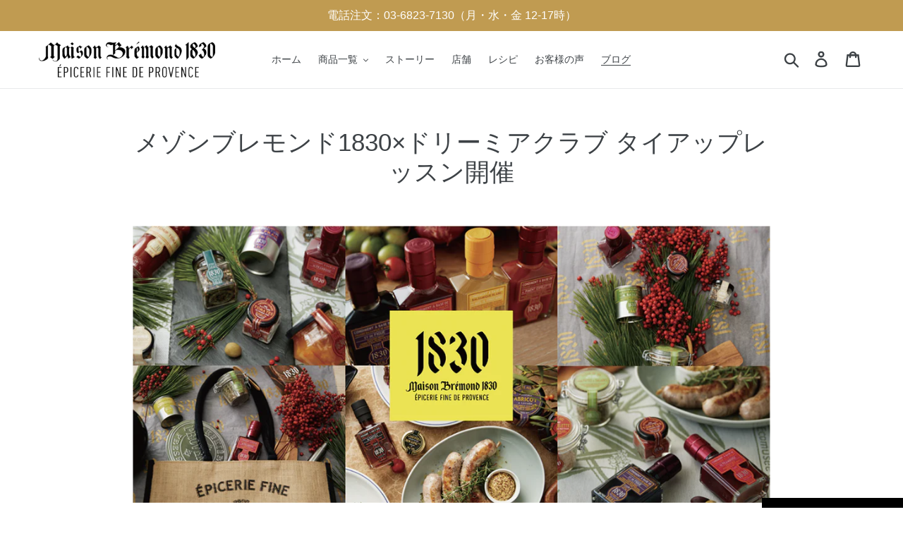

--- FILE ---
content_type: text/css
request_url: https://mb1830.jp/cdn/shop/t/1/assets/bold-upsell-custom.css?v=150135899998303055901628836500
body_size: -695
content:
/*# sourceMappingURL=/cdn/shop/t/1/assets/bold-upsell-custom.css.map?v=150135899998303055901628836500 */


--- FILE ---
content_type: application/javascript; charset=UTF-8
request_url: https://sitest.jp/tracking/sitest_js?p=5e8bfc2c5b09a&dynamic=true&urlname=(pc)mb1830.jp%2Fblogs%2Fnews%2F%E3%83%A1%E3%82%BE%E3%83%B3%E3%83%96%E3%83%AC%E3%83%A2%E3%83%B3%E3%83%891830-%E3%83%89%E3%83%AA%E3%83%BC%E3%83%9F%E3%82%A2%E3%82%AF%E3%83%A9%E3%83%96-%E3%82%BF%E3%82%A4%E3%82%A2%E3%83%83%E3%83%97%E3%83%AC%E3%83%83%E3%82%B9%E3%83%B3%E9%96%8B%E5%82%AC
body_size: 90729
content:
if(!window.sitest_32ed20c777464a44bb4edf4917b68a14){window.sitest_32ed20c777464a44bb4edf4917b68a14 = {};sitest_32ed20c777464a44bb4edf4917b68a14.user_id = 711097397;sitest_32ed20c777464a44bb4edf4917b68a14.project_id = 498624;sitest_32ed20c777464a44bb4edf4917b68a14.url_id = 12793677;sitest_32ed20c777464a44bb4edf4917b68a14.host = "sitest.jp/tracking/api";sitest_32ed20c777464a44bb4edf4917b68a14.rec = 1;sitest_32ed20c777464a44bb4edf4917b68a14.is_dynamic = true;sitest_32ed20c777464a44bb4edf4917b68a14.has_html_log_on_today = false;sitest_32ed20c777464a44bb4edf4917b68a14.enabled_experiment = undefined;sitest_32ed20c777464a44bb4edf4917b68a14.variations = undefined;sitest_32ed20c777464a44bb4edf4917b68a14.experiments = undefined;sitest_32ed20c777464a44bb4edf4917b68a14.redirect_variations = undefined;sitest_32ed20c777464a44bb4edf4917b68a14.sections = undefined;sitest_32ed20c777464a44bb4edf4917b68a14.variables = undefined;sitest_32ed20c777464a44bb4edf4917b68a14.goals = undefined;sitest_32ed20c777464a44bb4edf4917b68a14.goal_steps = undefined;sitest_32ed20c777464a44bb4edf4917b68a14.triggers = [{"id":1,"name":"Reach"},{"id":2,"name":"Click"},{"id":3,"name":"Hover"},{"id":4,"name":"Scroll"},{"id":5,"name":"Focus"},{"id":6,"name":"Stay"}];sitest_32ed20c777464a44bb4edf4917b68a14.env = "production";sitest_32ed20c777464a44bb4edf4917b68a14.eh_sas = "SharedAccessSignature sr=https%3A%2F%2Fsitest-eh.servicebus.windows.net%2Ftracking%2Fmessages&sig=VC%2FLu4cTmkJmU7YgS%2FyQ8QDW4p%2Bd2gprPWp2i3X0rdM%3D&se=1768889048&skn=default";sitest_32ed20c777464a44bb4edf4917b68a14.eh_config = {"service_namespace":"sitest-eh","event_hub_path":"tracking","policy_name":"default","sas_key":"6GOvD1BmND5hJR5U8SiJvztsnl9C+RUWtw1SrZ6LytU="};sitest_32ed20c777464a44bb4edf4917b68a14.forms = undefined;sitest_32ed20c777464a44bb4edf4917b68a14.inputs = undefined;sitest_32ed20c777464a44bb4edf4917b68a14.experiment_condition = undefined;sitest_32ed20c777464a44bb4edf4917b68a14.cookie_type = "first";sitest_32ed20c777464a44bb4edf4917b68a14.variation_conditions = undefined;sitest_32ed20c777464a44bb4edf4917b68a14.location = {"country_name":"United States","region_name":"Ohio","city_name":"Columbus"};sitest_32ed20c777464a44bb4edf4917b68a14.visitor_id = undefined;sitest_32ed20c777464a44bb4edf4917b68a14.visit_id = undefined;sitest_32ed20c777464a44bb4edf4917b68a14.tracking_setting = undefined;sitest_32ed20c777464a44bb4edf4917b68a14.required_inputs_design = undefined;sitest_32ed20c777464a44bb4edf4917b68a14.current_domain = {"id":1117726,"name":"mb1830.jp","user_id":711097397,"priority":1,"created":"2021-06-21T09:14:53.000Z","allow_subdomain":0};sitest_32ed20c777464a44bb4edf4917b68a14.domain_groups = undefined;sitest_32ed20c777464a44bb4edf4917b68a14.inputs_on_today = undefined;sitest_32ed20c777464a44bb4edf4917b68a14.ip = "3.15.210.21";sitest_32ed20c777464a44bb4edf4917b68a14.log_destination = undefined;sitest_32ed20c777464a44bb4edf4917b68a14.url_title = undefined;sitest_32ed20c777464a44bb4edf4917b68a14.is_epark = false;sitest_32ed20c777464a44bb4edf4917b68a14.retargetings = undefined;sitest_32ed20c777464a44bb4edf4917b68a14.retargeting_conditions = undefined;sitest_32ed20c777464a44bb4edf4917b68a14.retargeting_tags = undefined;sitest_32ed20c777464a44bb4edf4917b68a14.is_target_of_itp = true;sitest_32ed20c777464a44bb4edf4917b68a14.pubsub_config = {"logs_topic":"projects/sitest-147004/topics/st-event-hub","pagegroup_logs_topic":"projects/sitest-147004/topics/st-pagegroup-event-hub","staytime_topic":"projects/sitest-147004/topics/st-stay-data","key":"AIzaSyAcCdG8P-bxXu048G4oND68MOsy_9rPyC0"};sitest_32ed20c777464a44bb4edf4917b68a14.is_lite = false;sitest_32ed20c777464a44bb4edf4917b68a14.enabled_widgets = undefined;sitest_32ed20c777464a44bb4edf4917b68a14.widget_variations = undefined;sitest_32ed20c777464a44bb4edf4917b68a14.widget_variables = undefined;sitest_32ed20c777464a44bb4edf4917b68a14.widget_conditions = undefined;sitest_32ed20c777464a44bb4edf4917b68a14.custom_dimensions = undefined;sitest_32ed20c777464a44bb4edf4917b68a14.stande_contexts = undefined;sitest_32ed20c777464a44bb4edf4917b68a14.enabled_stande_keys = undefined;sitest_32ed20c777464a44bb4edf4917b68a14.url_name = '(pc)mb1830.jp/blogs/news/メゾンブレモンド1830-ドリーミアクラブ-タイアップレッスン開催';!function e(t,n,r){function i(s,a){if(!n[s]){if(!t[s]){var u="function"==typeof require&&require;if(!a&&u)return u(s,!0);if(o)return o(s,!0);var c=new Error("Cannot find module '"+s+"'");throw c.code="MODULE_NOT_FOUND",c}var l=n[s]={exports:{}};t[s][0].call(l.exports,function(e){var n=t[s][1][e];return i(n?n:e)},l,l.exports,e,t,n,r)}return n[s].exports}for(var o="function"==typeof require&&require,s=0;s<r.length;s++)i(r[s]);return i}({1:[function(e,t,n){var n=t.exports=function(e){e||(e={}),"string"==typeof e&&(e={cookie:e}),void 0===e.cookie&&(e.cookie="");var t={};return t.get=function(t){for(var n=e.cookie.split(/;\s*/),r=0;r<n.length;r++){var i=n[r].split("="),o=unescape(i[0]);if(o===t)return unescape(i[1])}},t.set=function(t,n,r){r||(r={});var i=escape(t)+"="+escape(n);return r.expires&&(i+="; expires="+r.expires),r.path&&(i+="; path="+escape(r.path)),e.cookie=i,i},t};if("undefined"!=typeof document){var r=n(document);n.get=r.get,n.set=r.set}},{}],2:[function(e,t,n){(function(r){function i(){return!("undefined"==typeof window||!window.process||"renderer"!==window.process.type)||("undefined"!=typeof document&&document.documentElement&&document.documentElement.style&&document.documentElement.style.WebkitAppearance||"undefined"!=typeof window&&window.console&&(window.console.firebug||window.console.exception&&window.console.table)||"undefined"!=typeof navigator&&navigator.userAgent&&navigator.userAgent.toLowerCase().match(/firefox\/(\d+)/)&&parseInt(RegExp.$1,10)>=31||"undefined"!=typeof navigator&&navigator.userAgent&&navigator.userAgent.toLowerCase().match(/applewebkit\/(\d+)/))}function o(e){var t=this.useColors;if(e[0]=(t?"%c":"")+this.namespace+(t?" %c":" ")+e[0]+(t?"%c ":" ")+"+"+n.humanize(this.diff),t){var r="color: "+this.color;e.splice(1,0,r,"color: inherit");var i=0,o=0;e[0].replace(/%[a-zA-Z%]/g,function(e){"%%"!==e&&(i++,"%c"===e&&(o=i))}),e.splice(o,0,r)}}function s(){return"object"==typeof console&&console.log&&Function.prototype.apply.call(console.log,console,arguments)}function a(e){try{null==e?n.storage.removeItem("debug"):n.storage.debug=e}catch(t){}}function u(){var e;try{e=n.storage.debug}catch(t){}return!e&&"undefined"!=typeof r&&"env"in r&&(e=r.env.DEBUG),e}function c(){try{return window.localStorage}catch(e){}}n=t.exports=e("./debug"),n.log=s,n.formatArgs=o,n.save=a,n.load=u,n.useColors=i,n.storage="undefined"!=typeof chrome&&"undefined"!=typeof chrome.storage?chrome.storage.local:c(),n.colors=["lightseagreen","forestgreen","goldenrod","dodgerblue","darkorchid","crimson"],n.formatters.j=function(e){try{return JSON.stringify(e)}catch(t){return"[UnexpectedJSONParseError]: "+t.message}},n.enable(u())}).call(this,e("_process"))},{"./debug":3,_process:13}],3:[function(e,t,n){function r(e){var t,r=0;for(t in e)r=(r<<5)-r+e.charCodeAt(t),r|=0;return n.colors[Math.abs(r)%n.colors.length]}function i(e){function t(){if(t.enabled){var e=t,r=+new Date,i=r-(c||r);e.diff=i,e.prev=c,e.curr=r,c=r;for(var o=new Array(arguments.length),s=0;s<o.length;s++)o[s]=arguments[s];o[0]=n.coerce(o[0]),"string"!=typeof o[0]&&o.unshift("%O");var a=0;o[0]=o[0].replace(/%([a-zA-Z%])/g,function(t,r){if("%%"===t)return t;a++;var i=n.formatters[r];if("function"==typeof i){var s=o[a];t=i.call(e,s),o.splice(a,1),a--}return t}),n.formatArgs.call(e,o);var u=t.log||n.log||console.log.bind(console);u.apply(e,o)}}return t.namespace=e,t.enabled=n.enabled(e),t.useColors=n.useColors(),t.color=r(e),"function"==typeof n.init&&n.init(t),t}function o(e){n.save(e),n.names=[],n.skips=[];for(var t=("string"==typeof e?e:"").split(/[\s,]+/),r=t.length,i=0;i<r;i++)t[i]&&(e=t[i].replace(/\*/g,".*?"),"-"===e[0]?n.skips.push(new RegExp("^"+e.substr(1)+"$")):n.names.push(new RegExp("^"+e+"$")))}function s(){n.enable("")}function a(e){var t,r;for(t=0,r=n.skips.length;t<r;t++)if(n.skips[t].test(e))return!1;for(t=0,r=n.names.length;t<r;t++)if(n.names[t].test(e))return!0;return!1}function u(e){return e instanceof Error?e.stack||e.message:e}n=t.exports=i.debug=i["default"]=i,n.coerce=u,n.disable=s,n.enable=o,n.enabled=a,n.humanize=e("ms"),n.names=[],n.skips=[],n.formatters={};var c},{ms:6}],4:[function(e,t,n){!function(e,n){"object"==typeof t&&"object"==typeof t.exports?t.exports=e.document?n(e,!0):function(e){if(!e.document)throw new Error("jQuery requires a window with a document");return n(e)}:n(e)}("undefined"!=typeof window?window:this,function(e,t){function n(e){var t=!!e&&"length"in e&&e.length,n=fe.type(e);return"function"!==n&&!fe.isWindow(e)&&("array"===n||0===t||"number"==typeof t&&t>0&&t-1 in e)}function r(e,t,n){if(fe.isFunction(t))return fe.grep(e,function(e,r){return!!t.call(e,r,e)!==n});if(t.nodeType)return fe.grep(e,function(e){return e===t!==n});if("string"==typeof t){if(ke.test(t))return fe.filter(t,e,n);t=fe.filter(t,e)}return fe.grep(e,function(e){return fe.inArray(e,t)>-1!==n})}function i(e,t){do e=e[t];while(e&&1!==e.nodeType);return e}function o(e){var t={};return fe.each(e.match(Me)||[],function(e,n){t[n]=!0}),t}function s(){re.addEventListener?(re.removeEventListener("DOMContentLoaded",a),e.removeEventListener("load",a)):(re.detachEvent("onreadystatechange",a),e.detachEvent("onload",a))}function a(){(re.addEventListener||"load"===e.event.type||"complete"===re.readyState)&&(s(),fe.ready())}function u(e,t,n){if(void 0===n&&1===e.nodeType){var r="data-"+t.replace(Ie,"-$1").toLowerCase();if(n=e.getAttribute(r),"string"==typeof n){try{n="true"===n||"false"!==n&&("null"===n?null:+n+""===n?+n:Ae.test(n)?fe.parseJSON(n):n)}catch(i){}fe.data(e,t,n)}else n=void 0}return n}function c(e){var t;for(t in e)if(("data"!==t||!fe.isEmptyObject(e[t]))&&"toJSON"!==t)return!1;return!0}function l(e,t,n,r){if(Ne(e)){var i,o,s=fe.expando,a=e.nodeType,u=a?fe.cache:e,c=a?e[s]:e[s]&&s;if(c&&u[c]&&(r||u[c].data)||void 0!==n||"string"!=typeof t)return c||(c=a?e[s]=ne.pop()||fe.guid++:s),u[c]||(u[c]=a?{}:{toJSON:fe.noop}),"object"!=typeof t&&"function"!=typeof t||(r?u[c]=fe.extend(u[c],t):u[c].data=fe.extend(u[c].data,t)),o=u[c],r||(o.data||(o.data={}),o=o.data),void 0!==n&&(o[fe.camelCase(t)]=n),"string"==typeof t?(i=o[t],null==i&&(i=o[fe.camelCase(t)])):i=o,i}}function p(e,t,n){if(Ne(e)){var r,i,o=e.nodeType,s=o?fe.cache:e,a=o?e[fe.expando]:fe.expando;if(s[a]){if(t&&(r=n?s[a]:s[a].data)){fe.isArray(t)?t=t.concat(fe.map(t,fe.camelCase)):t in r?t=[t]:(t=fe.camelCase(t),t=t in r?[t]:t.split(" ")),i=t.length;for(;i--;)delete r[t[i]];if(n?!c(r):!fe.isEmptyObject(r))return}(n||(delete s[a].data,c(s[a])))&&(o?fe.cleanData([e],!0):pe.deleteExpando||s!=s.window?delete s[a]:s[a]=void 0)}}}function d(e,t,n,r){var i,o=1,s=20,a=r?function(){return r.cur()}:function(){return fe.css(e,t,"")},u=a(),c=n&&n[3]||(fe.cssNumber[t]?"":"px"),l=(fe.cssNumber[t]||"px"!==c&&+u)&&Le.exec(fe.css(e,t));if(l&&l[3]!==c){c=c||l[3],n=n||[],l=+u||1;do o=o||".5",l/=o,fe.style(e,t,l+c);while(o!==(o=a()/u)&&1!==o&&--s)}return n&&(l=+l||+u||0,i=n[1]?l+(n[1]+1)*n[2]:+n[2],r&&(r.unit=c,r.start=l,r.end=i)),i}function f(e){var t=We.split("|"),n=e.createDocumentFragment();if(n.createElement)for(;t.length;)n.createElement(t.pop());return n}function h(e,t){var n,r,i=0,o="undefined"!=typeof e.getElementsByTagName?e.getElementsByTagName(t||"*"):"undefined"!=typeof e.querySelectorAll?e.querySelectorAll(t||"*"):void 0;if(!o)for(o=[],n=e.childNodes||e;null!=(r=n[i]);i++)!t||fe.nodeName(r,t)?o.push(r):fe.merge(o,h(r,t));return void 0===t||t&&fe.nodeName(e,t)?fe.merge([e],o):o}function _(e,t){for(var n,r=0;null!=(n=e[r]);r++)fe._data(n,"globalEval",!t||fe._data(t[r],"globalEval"))}function m(e){Fe.test(e.type)&&(e.defaultChecked=e.checked)}function g(e,t,n,r,i){for(var o,s,a,u,c,l,p,d=e.length,g=f(t),v=[],y=0;y<d;y++)if(s=e[y],s||0===s)if("object"===fe.type(s))fe.merge(v,s.nodeType?[s]:s);else if(Ve.test(s)){for(u=u||g.appendChild(t.createElement("div")),c=(Re.exec(s)||["",""])[1].toLowerCase(),p=Ue[c]||Ue._default,u.innerHTML=p[1]+fe.htmlPrefilter(s)+p[2],o=p[0];o--;)u=u.lastChild;if(!pe.leadingWhitespace&&Be.test(s)&&v.push(t.createTextNode(Be.exec(s)[0])),!pe.tbody)for(s="table"!==c||Xe.test(s)?"<table>"!==p[1]||Xe.test(s)?0:u:u.firstChild,o=s&&s.childNodes.length;o--;)fe.nodeName(l=s.childNodes[o],"tbody")&&!l.childNodes.length&&s.removeChild(l);for(fe.merge(v,u.childNodes),u.textContent="";u.firstChild;)u.removeChild(u.firstChild);u=g.lastChild}else v.push(t.createTextNode(s));for(u&&g.removeChild(u),pe.appendChecked||fe.grep(h(v,"input"),m),y=0;s=v[y++];)if(r&&fe.inArray(s,r)>-1)i&&i.push(s);else if(a=fe.contains(s.ownerDocument,s),u=h(g.appendChild(s),"script"),a&&_(u),n)for(o=0;s=u[o++];)He.test(s.type||"")&&n.push(s);return u=null,g}function v(){return!0}function y(){return!1}function w(){try{return re.activeElement}catch(e){}}function b(e,t,n,r,i,o){var s,a;if("object"==typeof t){"string"!=typeof n&&(r=r||n,n=void 0);for(a in t)b(e,a,n,r,t[a],o);return e}if(null==r&&null==i?(i=n,r=n=void 0):null==i&&("string"==typeof n?(i=r,r=void 0):(i=r,r=n,n=void 0)),i===!1)i=y;else if(!i)return e;return 1===o&&(s=i,i=function(e){return fe().off(e),s.apply(this,arguments)},i.guid=s.guid||(s.guid=fe.guid++)),e.each(function(){fe.event.add(this,t,i,r,n)})}function x(e,t){return fe.nodeName(e,"table")&&fe.nodeName(11!==t.nodeType?t:t.firstChild,"tr")?e.getElementsByTagName("tbody")[0]||e.appendChild(e.ownerDocument.createElement("tbody")):e}function k(e){return e.type=(null!==fe.find.attr(e,"type"))+"/"+e.type,e}function j(e){var t=it.exec(e.type);return t?e.type=t[1]:e.removeAttribute("type"),e}function C(e,t){if(1===t.nodeType&&fe.hasData(e)){var n,r,i,o=fe._data(e),s=fe._data(t,o),a=o.events;if(a){delete s.handle,s.events={};for(n in a)for(r=0,i=a[n].length;r<i;r++)fe.event.add(t,n,a[n][r])}s.data&&(s.data=fe.extend({},s.data))}}function $(e,t){var n,r,i;if(1===t.nodeType){if(n=t.nodeName.toLowerCase(),!pe.noCloneEvent&&t[fe.expando]){i=fe._data(t);for(r in i.events)fe.removeEvent(t,r,i.handle);t.removeAttribute(fe.expando)}"script"===n&&t.text!==e.text?(k(t).text=e.text,j(t)):"object"===n?(t.parentNode&&(t.outerHTML=e.outerHTML),pe.html5Clone&&e.innerHTML&&!fe.trim(t.innerHTML)&&(t.innerHTML=e.innerHTML)):"input"===n&&Fe.test(e.type)?(t.defaultChecked=t.checked=e.checked,t.value!==e.value&&(t.value=e.value)):"option"===n?t.defaultSelected=t.selected=e.defaultSelected:"input"!==n&&"textarea"!==n||(t.defaultValue=e.defaultValue)}}function T(e,t,n,r){t=oe.apply([],t);var i,o,s,a,u,c,l=0,p=e.length,d=p-1,f=t[0],_=fe.isFunction(f);if(_||p>1&&"string"==typeof f&&!pe.checkClone&&rt.test(f))return e.each(function(i){var o=e.eq(i);_&&(t[0]=f.call(this,i,o.html())),T(o,t,n,r)});if(p&&(c=g(t,e[0].ownerDocument,!1,e,r),i=c.firstChild,1===c.childNodes.length&&(c=i),i||r)){for(a=fe.map(h(c,"script"),k),s=a.length;l<p;l++)o=c,l!==d&&(o=fe.clone(o,!0,!0),s&&fe.merge(a,h(o,"script"))),n.call(e[l],o,l);if(s)for(u=a[a.length-1].ownerDocument,fe.map(a,j),l=0;l<s;l++)o=a[l],He.test(o.type||"")&&!fe._data(o,"globalEval")&&fe.contains(u,o)&&(o.src?fe._evalUrl&&fe._evalUrl(o.src):fe.globalEval((o.text||o.textContent||o.innerHTML||"").replace(ot,"")));c=i=null}return e}function S(e,t,n){for(var r,i=t?fe.filter(t,e):e,o=0;null!=(r=i[o]);o++)n||1!==r.nodeType||fe.cleanData(h(r)),r.parentNode&&(n&&fe.contains(r.ownerDocument,r)&&_(h(r,"script")),r.parentNode.removeChild(r));return e}function M(e,t){var n=fe(t.createElement(e)).appendTo(t.body),r=fe.css(n[0],"display");return n.detach(),r}function q(e){var t=re,n=ct[e];return n||(n=M(e,t),"none"!==n&&n||(ut=(ut||fe("<iframe frameborder='0' width='0' height='0'/>")).appendTo(t.documentElement),t=(ut[0].contentWindow||ut[0].contentDocument).document,t.write(),t.close(),n=M(e,t),ut.detach()),ct[e]=n),n}function E(e,t){return{get:function(){return e()?void delete this.get:(this.get=t).apply(this,arguments)}}}function N(e){if(e in jt)return e;for(var t=e.charAt(0).toUpperCase()+e.slice(1),n=kt.length;n--;)if(e=kt[n]+t,e in jt)return e}function A(e,t){for(var n,r,i,o=[],s=0,a=e.length;s<a;s++)r=e[s],r.style&&(o[s]=fe._data(r,"olddisplay"),n=r.style.display,t?(o[s]||"none"!==n||(r.style.display=""),""===r.style.display&&Pe(r)&&(o[s]=fe._data(r,"olddisplay",q(r.nodeName)))):(i=Pe(r),(n&&"none"!==n||!i)&&fe._data(r,"olddisplay",i?n:fe.css(r,"display"))));for(s=0;s<a;s++)r=e[s],r.style&&(t&&"none"!==r.style.display&&""!==r.style.display||(r.style.display=t?o[s]||"":"none"));return e}function I(e,t,n){var r=wt.exec(t);return r?Math.max(0,r[1]-(n||0))+(r[2]||"px"):t}function O(e,t,n,r,i){for(var o=n===(r?"border":"content")?4:"width"===t?1:0,s=0;o<4;o+=2)"margin"===n&&(s+=fe.css(e,n+De[o],!0,i)),r?("content"===n&&(s-=fe.css(e,"padding"+De[o],!0,i)),"margin"!==n&&(s-=fe.css(e,"border"+De[o]+"Width",!0,i))):(s+=fe.css(e,"padding"+De[o],!0,i),"padding"!==n&&(s+=fe.css(e,"border"+De[o]+"Width",!0,i)));return s}function L(e,t,n){var r=!0,i="width"===t?e.offsetWidth:e.offsetHeight,o=ht(e),s=pe.boxSizing&&"border-box"===fe.css(e,"boxSizing",!1,o);if(i<=0||null==i){if(i=_t(e,t,o),(i<0||null==i)&&(i=e.style[t]),pt.test(i))return i;r=s&&(pe.boxSizingReliable()||i===e.style[t]),i=parseFloat(i)||0}return i+O(e,t,n||(s?"border":"content"),r,o)+"px"}function D(e,t,n,r,i){return new D.prototype.init(e,t,n,r,i)}function P(){return e.setTimeout(function(){Ct=void 0}),Ct=fe.now()}function z(e,t){var n,r={height:e},i=0;for(t=t?1:0;i<4;i+=2-t)n=De[i],r["margin"+n]=r["padding"+n]=e;return t&&(r.opacity=r.width=e),r}function F(e,t,n){for(var r,i=(B.tweeners[t]||[]).concat(B.tweeners["*"]),o=0,s=i.length;o<s;o++)if(r=i[o].call(n,t,e))return r}function R(e,t,n){var r,i,o,s,a,u,c,l,p=this,d={},f=e.style,h=e.nodeType&&Pe(e),_=fe._data(e,"fxshow");n.queue||(a=fe._queueHooks(e,"fx"),null==a.unqueued&&(a.unqueued=0,u=a.empty.fire,a.empty.fire=function(){a.unqueued||u()}),a.unqueued++,p.always(function(){p.always(function(){a.unqueued--,fe.queue(e,"fx").length||a.empty.fire()})})),1===e.nodeType&&("height"in t||"width"in t)&&(n.overflow=[f.overflow,f.overflowX,f.overflowY],c=fe.css(e,"display"),l="none"===c?fe._data(e,"olddisplay")||q(e.nodeName):c,"inline"===l&&"none"===fe.css(e,"float")&&(pe.inlineBlockNeedsLayout&&"inline"!==q(e.nodeName)?f.zoom=1:f.display="inline-block")),n.overflow&&(f.overflow="hidden",pe.shrinkWrapBlocks()||p.always(function(){f.overflow=n.overflow[0],f.overflowX=n.overflow[1],f.overflowY=n.overflow[2]}));for(r in t)if(i=t[r],Tt.exec(i)){if(delete t[r],o=o||"toggle"===i,i===(h?"hide":"show")){if("show"!==i||!_||void 0===_[r])continue;h=!0}d[r]=_&&_[r]||fe.style(e,r)}else c=void 0;if(fe.isEmptyObject(d))"inline"===("none"===c?q(e.nodeName):c)&&(f.display=c);else{_?"hidden"in _&&(h=_.hidden):_=fe._data(e,"fxshow",{}),o&&(_.hidden=!h),h?fe(e).show():p.done(function(){fe(e).hide()}),p.done(function(){var t;fe._removeData(e,"fxshow");for(t in d)fe.style(e,t,d[t])});for(r in d)s=F(h?_[r]:0,r,p),r in _||(_[r]=s.start,h&&(s.end=s.start,s.start="width"===r||"height"===r?1:0))}}function H(e,t){var n,r,i,o,s;for(n in e)if(r=fe.camelCase(n),i=t[r],o=e[n],fe.isArray(o)&&(i=o[1],o=e[n]=o[0]),n!==r&&(e[r]=o,delete e[n]),s=fe.cssHooks[r],s&&"expand"in s){o=s.expand(o),delete e[r];for(n in o)n in e||(e[n]=o[n],t[n]=i)}else t[r]=i}function B(e,t,n){var r,i,o=0,s=B.prefilters.length,a=fe.Deferred().always(function(){delete u.elem}),u=function(){if(i)return!1;for(var t=Ct||P(),n=Math.max(0,c.startTime+c.duration-t),r=n/c.duration||0,o=1-r,s=0,u=c.tweens.length;s<u;s++)c.tweens[s].run(o);return a.notifyWith(e,[c,o,n]),o<1&&u?n:(a.resolveWith(e,[c]),!1)},c=a.promise({elem:e,props:fe.extend({},t),opts:fe.extend(!0,{specialEasing:{},easing:fe.easing._default},n),originalProperties:t,originalOptions:n,startTime:Ct||P(),duration:n.duration,tweens:[],createTween:function(t,n){var r=fe.Tween(e,c.opts,t,n,c.opts.specialEasing[t]||c.opts.easing);return c.tweens.push(r),r},stop:function(t){var n=0,r=t?c.tweens.length:0;if(i)return this;for(i=!0;n<r;n++)c.tweens[n].run(1);return t?(a.notifyWith(e,[c,1,0]),a.resolveWith(e,[c,t])):a.rejectWith(e,[c,t]),this}}),l=c.props;for(H(l,c.opts.specialEasing);o<s;o++)if(r=B.prefilters[o].call(c,e,l,c.opts))return fe.isFunction(r.stop)&&(fe._queueHooks(c.elem,c.opts.queue).stop=fe.proxy(r.stop,r)),r;return fe.map(l,F,c),fe.isFunction(c.opts.start)&&c.opts.start.call(e,c),fe.fx.timer(fe.extend(u,{elem:e,anim:c,queue:c.opts.queue})),c.progress(c.opts.progress).done(c.opts.done,c.opts.complete).fail(c.opts.fail).always(c.opts.always)}function W(e){return fe.attr(e,"class")||""}function U(e){return function(t,n){"string"!=typeof t&&(n=t,t="*");var r,i=0,o=t.toLowerCase().match(Me)||[];if(fe.isFunction(n))for(;r=o[i++];)"+"===r.charAt(0)?(r=r.slice(1)||"*",(e[r]=e[r]||[]).unshift(n)):(e[r]=e[r]||[]).push(n)}}function V(e,t,n,r){function i(a){var u;return o[a]=!0,fe.each(e[a]||[],function(e,a){var c=a(t,n,r);return"string"!=typeof c||s||o[c]?s?!(u=c):void 0:(t.dataTypes.unshift(c),i(c),!1)}),u}var o={},s=e===Kt;return i(t.dataTypes[0])||!o["*"]&&i("*")}function X(e,t){var n,r,i=fe.ajaxSettings.flatOptions||{};for(r in t)void 0!==t[r]&&((i[r]?e:n||(n={}))[r]=t[r]);return n&&fe.extend(!0,e,n),e}function G(e,t,n){for(var r,i,o,s,a=e.contents,u=e.dataTypes;"*"===u[0];)u.shift(),void 0===i&&(i=e.mimeType||t.getResponseHeader("Content-Type"));if(i)for(s in a)if(a[s]&&a[s].test(i)){u.unshift(s);break}if(u[0]in n)o=u[0];else{for(s in n){if(!u[0]||e.converters[s+" "+u[0]]){o=s;break}r||(r=s)}o=o||r}if(o)return o!==u[0]&&u.unshift(o),n[o]}function J(e,t,n,r){var i,o,s,a,u,c={},l=e.dataTypes.slice();if(l[1])for(s in e.converters)c[s.toLowerCase()]=e.converters[s];for(o=l.shift();o;)if(e.responseFields[o]&&(n[e.responseFields[o]]=t),!u&&r&&e.dataFilter&&(t=e.dataFilter(t,e.dataType)),u=o,o=l.shift())if("*"===o)o=u;else if("*"!==u&&u!==o){if(s=c[u+" "+o]||c["* "+o],!s)for(i in c)if(a=i.split(" "),a[1]===o&&(s=c[u+" "+a[0]]||c["* "+a[0]])){s===!0?s=c[i]:c[i]!==!0&&(o=a[0],l.unshift(a[1]));break}if(s!==!0)if(s&&e["throws"])t=s(t);else try{t=s(t)}catch(p){return{state:"parsererror",error:s?p:"No conversion from "+u+" to "+o}}}return{state:"success",data:t}}function Y(e){return e.style&&e.style.display||fe.css(e,"display")}function Z(e){if(!fe.contains(e.ownerDocument||re,e))return!0;for(;e&&1===e.nodeType;){if("none"===Y(e)||"hidden"===e.type)return!0;e=e.parentNode}return!1}function K(e,t,n,r){var i;if(fe.isArray(t))fe.each(t,function(t,i){n||rn.test(e)?r(e,i):K(e+"["+("object"==typeof i&&null!=i?t:"")+"]",i,n,r)});else if(n||"object"!==fe.type(t))r(e,t);else for(i in t)K(e+"["+i+"]",t[i],n,r)}function Q(){try{return new e.XMLHttpRequest}catch(t){}}function ee(){try{return new e.ActiveXObject("Microsoft.XMLHTTP")}catch(t){}}function te(e){return fe.isWindow(e)?e:9===e.nodeType&&(e.defaultView||e.parentWindow)}var ne=[],re=e.document,ie=ne.slice,oe=ne.concat,se=ne.push,ae=ne.indexOf,ue={},ce=ue.toString,le=ue.hasOwnProperty,pe={},de="1.12.4",fe=function(e,t){return new fe.fn.init(e,t)},he=/^[\s\uFEFF\xA0]+|[\s\uFEFF\xA0]+$/g,_e=/^-ms-/,me=/-([\da-z])/gi,ge=function(e,t){return t.toUpperCase()};fe.fn=fe.prototype={jquery:de,constructor:fe,selector:"",length:0,toArray:function(){return ie.call(this)},get:function(e){return null!=e?e<0?this[e+this.length]:this[e]:ie.call(this)},pushStack:function(e){var t=fe.merge(this.constructor(),e);return t.prevObject=this,t.context=this.context,t},each:function(e){return fe.each(this,e)},map:function(e){return this.pushStack(fe.map(this,function(t,n){return e.call(t,n,t)}))},slice:function(){return this.pushStack(ie.apply(this,arguments))},first:function(){return this.eq(0)},last:function(){return this.eq(-1)},eq:function(e){var t=this.length,n=+e+(e<0?t:0);return this.pushStack(n>=0&&n<t?[this[n]]:[])},end:function(){return this.prevObject||this.constructor()},push:se,sort:ne.sort,splice:ne.splice},fe.extend=fe.fn.extend=function(){var e,t,n,r,i,o,s=arguments[0]||{},a=1,u=arguments.length,c=!1;for("boolean"==typeof s&&(c=s,s=arguments[a]||{},a++),"object"==typeof s||fe.isFunction(s)||(s={}),a===u&&(s=this,a--);a<u;a++)if(null!=(i=arguments[a]))for(r in i)e=s[r],n=i[r],s!==n&&(c&&n&&(fe.isPlainObject(n)||(t=fe.isArray(n)))?(t?(t=!1,o=e&&fe.isArray(e)?e:[]):o=e&&fe.isPlainObject(e)?e:{},s[r]=fe.extend(c,o,n)):void 0!==n&&(s[r]=n));return s},fe.extend({expando:"jQuery"+(de+Math.random()).replace(/\D/g,""),isReady:!0,error:function(e){throw new Error(e)},noop:function(){},isFunction:function(e){return"function"===fe.type(e)},isArray:Array.isArray||function(e){return"array"===fe.type(e)},isWindow:function(e){return null!=e&&e==e.window},isNumeric:function(e){var t=e&&e.toString();return!fe.isArray(e)&&t-parseFloat(t)+1>=0},isEmptyObject:function(e){var t;for(t in e)return!1;return!0},isPlainObject:function(e){var t;if(!e||"object"!==fe.type(e)||e.nodeType||fe.isWindow(e))return!1;try{if(e.constructor&&!le.call(e,"constructor")&&!le.call(e.constructor.prototype,"isPrototypeOf"))return!1}catch(n){return!1}if(!pe.ownFirst)for(t in e)return le.call(e,t);for(t in e);return void 0===t||le.call(e,t)},type:function(e){return null==e?e+"":"object"==typeof e||"function"==typeof e?ue[ce.call(e)]||"object":typeof e},globalEval:function(t){t&&fe.trim(t)&&(e.execScript||function(t){e.eval.call(e,t)})(t)},camelCase:function(e){return e.replace(_e,"ms-").replace(me,ge)},nodeName:function(e,t){return e.nodeName&&e.nodeName.toLowerCase()===t.toLowerCase()},each:function(e,t){var r,i=0;if(n(e))for(r=e.length;i<r&&t.call(e[i],i,e[i])!==!1;i++);else for(i in e)if(t.call(e[i],i,e[i])===!1)break;return e},trim:function(e){return null==e?"":(e+"").replace(he,"")},makeArray:function(e,t){var r=t||[];return null!=e&&(n(Object(e))?fe.merge(r,"string"==typeof e?[e]:e):se.call(r,e)),r},inArray:function(e,t,n){var r;if(t){if(ae)return ae.call(t,e,n);for(r=t.length,n=n?n<0?Math.max(0,r+n):n:0;n<r;n++)if(n in t&&t[n]===e)return n}return-1},merge:function(e,t){for(var n=+t.length,r=0,i=e.length;r<n;)e[i++]=t[r++];if(n!==n)for(;void 0!==t[r];)e[i++]=t[r++];return e.length=i,e},grep:function(e,t,n){for(var r,i=[],o=0,s=e.length,a=!n;o<s;o++)r=!t(e[o],o),r!==a&&i.push(e[o]);return i},map:function(e,t,r){var i,o,s=0,a=[];if(n(e))for(i=e.length;s<i;s++)o=t(e[s],s,r),null!=o&&a.push(o);else for(s in e)o=t(e[s],s,r),null!=o&&a.push(o);return oe.apply([],a)},guid:1,proxy:function(e,t){var n,r,i;if("string"==typeof t&&(i=e[t],t=e,e=i),fe.isFunction(e))return n=ie.call(arguments,2),r=function(){return e.apply(t||this,n.concat(ie.call(arguments)))},r.guid=e.guid=e.guid||fe.guid++,r},now:function(){return+new Date},support:pe}),"function"==typeof Symbol&&(fe.fn[Symbol.iterator]=ne[Symbol.iterator]),fe.each("Boolean Number String Function Array Date RegExp Object Error Symbol".split(" "),function(e,t){ue["[object "+t+"]"]=t.toLowerCase()});var ve=function(e){function t(e,t,n,r){var i,o,s,a,u,c,p,f,h=t&&t.ownerDocument,_=t?t.nodeType:9;if(n=n||[],"string"!=typeof e||!e||1!==_&&9!==_&&11!==_)return n;if(!r&&((t?t.ownerDocument||t:F)!==N&&E(t),t=t||N,I)){if(11!==_&&(c=ge.exec(e)))if(i=c[1]){if(9===_){if(!(s=t.getElementById(i)))return n;if(s.id===i)return n.push(s),n}else if(h&&(s=h.getElementById(i))&&P(t,s)&&s.id===i)return n.push(s),n}else{if(c[2])return K.apply(n,t.getElementsByTagName(e)),n;if((i=c[3])&&b.getElementsByClassName&&t.getElementsByClassName)return K.apply(n,t.getElementsByClassName(i)),n}if(b.qsa&&!U[e+" "]&&(!O||!O.test(e))){if(1!==_)h=t,f=e;else if("object"!==t.nodeName.toLowerCase()){for((a=t.getAttribute("id"))?a=a.replace(ye,"\\$&"):t.setAttribute("id",a=z),p=C(e),o=p.length,u=de.test(a)?"#"+a:"[id='"+a+"']";o--;)p[o]=u+" "+d(p[o]);f=p.join(","),h=ve.test(e)&&l(t.parentNode)||t}if(f)try{return K.apply(n,h.querySelectorAll(f)),n}catch(m){}finally{a===z&&t.removeAttribute("id")}}}return T(e.replace(ae,"$1"),t,n,r)}function n(){function e(n,r){return t.push(n+" ")>x.cacheLength&&delete e[t.shift()],e[n+" "]=r}var t=[];return e}function r(e){return e[z]=!0,e}function i(e){var t=N.createElement("div");try{return!!e(t)}catch(n){return!1}finally{t.parentNode&&t.parentNode.removeChild(t),t=null}}function o(e,t){for(var n=e.split("|"),r=n.length;r--;)x.attrHandle[n[r]]=t}function s(e,t){var n=t&&e,r=n&&1===e.nodeType&&1===t.nodeType&&(~t.sourceIndex||X)-(~e.sourceIndex||X);if(r)return r;if(n)for(;n=n.nextSibling;)if(n===t)return-1;return e?1:-1}function a(e){return function(t){var n=t.nodeName.toLowerCase();return"input"===n&&t.type===e}}function u(e){return function(t){var n=t.nodeName.toLowerCase();return("input"===n||"button"===n)&&t.type===e}}function c(e){return r(function(t){return t=+t,r(function(n,r){for(var i,o=e([],n.length,t),s=o.length;s--;)n[i=o[s]]&&(n[i]=!(r[i]=n[i]))})})}function l(e){return e&&"undefined"!=typeof e.getElementsByTagName&&e}function p(){}function d(e){for(var t=0,n=e.length,r="";t<n;t++)r+=e[t].value;return r}function f(e,t,n){var r=t.dir,i=n&&"parentNode"===r,o=H++;return t.first?function(t,n,o){for(;t=t[r];)if(1===t.nodeType||i)return e(t,n,o)}:function(t,n,s){var a,u,c,l=[R,o];if(s){for(;t=t[r];)if((1===t.nodeType||i)&&e(t,n,s))return!0}else for(;t=t[r];)if(1===t.nodeType||i){if(c=t[z]||(t[z]={}),u=c[t.uniqueID]||(c[t.uniqueID]={}),(a=u[r])&&a[0]===R&&a[1]===o)return l[2]=a[2];if(u[r]=l,l[2]=e(t,n,s))return!0}}}function h(e){return e.length>1?function(t,n,r){for(var i=e.length;i--;)if(!e[i](t,n,r))return!1;return!0}:e[0]}function _(e,n,r){for(var i=0,o=n.length;i<o;i++)t(e,n[i],r);return r}function m(e,t,n,r,i){for(var o,s=[],a=0,u=e.length,c=null!=t;a<u;a++)(o=e[a])&&(n&&!n(o,r,i)||(s.push(o),c&&t.push(a)));return s}function g(e,t,n,i,o,s){return i&&!i[z]&&(i=g(i)),o&&!o[z]&&(o=g(o,s)),r(function(r,s,a,u){var c,l,p,d=[],f=[],h=s.length,g=r||_(t||"*",a.nodeType?[a]:a,[]),v=!e||!r&&t?g:m(g,d,e,a,u),y=n?o||(r?e:h||i)?[]:s:v;if(n&&n(v,y,a,u),i)for(c=m(y,f),i(c,[],a,u),l=c.length;l--;)(p=c[l])&&(y[f[l]]=!(v[f[l]]=p));if(r){if(o||e){if(o){for(c=[],l=y.length;l--;)(p=y[l])&&c.push(v[l]=p);o(null,y=[],c,u)}for(l=y.length;l--;)(p=y[l])&&(c=o?ee(r,p):d[l])>-1&&(r[c]=!(s[c]=p))}}else y=m(y===s?y.splice(h,y.length):y),o?o(null,s,y,u):K.apply(s,y)})}function v(e){for(var t,n,r,i=e.length,o=x.relative[e[0].type],s=o||x.relative[" "],a=o?1:0,u=f(function(e){return e===t},s,!0),c=f(function(e){return ee(t,e)>-1},s,!0),l=[function(e,n,r){var i=!o&&(r||n!==S)||((t=n).nodeType?u(e,n,r):c(e,n,r));return t=null,i}];a<i;a++)if(n=x.relative[e[a].type])l=[f(h(l),n)];else{if(n=x.filter[e[a].type].apply(null,e[a].matches),n[z]){for(r=++a;r<i&&!x.relative[e[r].type];r++);return g(a>1&&h(l),a>1&&d(e.slice(0,a-1).concat({value:" "===e[a-2].type?"*":""})).replace(ae,"$1"),n,a<r&&v(e.slice(a,r)),r<i&&v(e=e.slice(r)),r<i&&d(e))}l.push(n)}return h(l)}function y(e,n){var i=n.length>0,o=e.length>0,s=function(r,s,a,u,c){var l,p,d,f=0,h="0",_=r&&[],g=[],v=S,y=r||o&&x.find.TAG("*",c),w=R+=null==v?1:Math.random()||.1,b=y.length;for(c&&(S=s===N||s||c);h!==b&&null!=(l=y[h]);h++){if(o&&l){for(p=0,s||l.ownerDocument===N||(E(l),a=!I);d=e[p++];)if(d(l,s||N,a)){u.push(l);break}c&&(R=w)}i&&((l=!d&&l)&&f--,r&&_.push(l))}if(f+=h,i&&h!==f){for(p=0;d=n[p++];)d(_,g,s,a);if(r){if(f>0)for(;h--;)_[h]||g[h]||(g[h]=Y.call(u));g=m(g)}K.apply(u,g),c&&!r&&g.length>0&&f+n.length>1&&t.uniqueSort(u)}return c&&(R=w,S=v),_};return i?r(s):s}var w,b,x,k,j,C,$,T,S,M,q,E,N,A,I,O,L,D,P,z="sizzle"+1*new Date,F=e.document,R=0,H=0,B=n(),W=n(),U=n(),V=function(e,t){return e===t&&(q=!0),0},X=1<<31,G={}.hasOwnProperty,J=[],Y=J.pop,Z=J.push,K=J.push,Q=J.slice,ee=function(e,t){for(var n=0,r=e.length;n<r;n++)if(e[n]===t)return n;return-1},te="checked|selected|async|autofocus|autoplay|controls|defer|disabled|hidden|ismap|loop|multiple|open|readonly|required|scoped",ne="[\\x20\\t\\r\\n\\f]",re="(?:\\\\.|[\\w-]|[^\\x00-\\xa0])+",ie="\\["+ne+"*("+re+")(?:"+ne+"*([*^$|!~]?=)"+ne+"*(?:'((?:\\\\.|[^\\\\'])*)'|\"((?:\\\\.|[^\\\\\"])*)\"|("+re+"))|)"+ne+"*\\]",oe=":("+re+")(?:\\((('((?:\\\\.|[^\\\\'])*)'|\"((?:\\\\.|[^\\\\\"])*)\")|((?:\\\\.|[^\\\\()[\\]]|"+ie+")*)|.*)\\)|)",se=new RegExp(ne+"+","g"),ae=new RegExp("^"+ne+"+|((?:^|[^\\\\])(?:\\\\.)*)"+ne+"+$","g"),ue=new RegExp("^"+ne+"*,"+ne+"*"),ce=new RegExp("^"+ne+"*([>+~]|"+ne+")"+ne+"*"),le=new RegExp("="+ne+"*([^\\]'\"]*?)"+ne+"*\\]","g"),pe=new RegExp(oe),de=new RegExp("^"+re+"$"),fe={ID:new RegExp("^#("+re+")"),CLASS:new RegExp("^\\.("+re+")"),TAG:new RegExp("^("+re+"|[*])"),ATTR:new RegExp("^"+ie),PSEUDO:new RegExp("^"+oe),CHILD:new RegExp("^:(only|first|last|nth|nth-last)-(child|of-type)(?:\\("+ne+"*(even|odd|(([+-]|)(\\d*)n|)"+ne+"*(?:([+-]|)"+ne+"*(\\d+)|))"+ne+"*\\)|)","i"),bool:new RegExp("^(?:"+te+")$","i"),needsContext:new RegExp("^"+ne+"*[>+~]|:(even|odd|eq|gt|lt|nth|first|last)(?:\\("+ne+"*((?:-\\d)?\\d*)"+ne+"*\\)|)(?=[^-]|$)","i")},he=/^(?:input|select|textarea|button)$/i,_e=/^h\d$/i,me=/^[^{]+\{\s*\[native \w/,ge=/^(?:#([\w-]+)|(\w+)|\.([\w-]+))$/,ve=/[+~]/,ye=/'|\\/g,we=new RegExp("\\\\([\\da-f]{1,6}"+ne+"?|("+ne+")|.)","ig"),be=function(e,t,n){var r="0x"+t-65536;return r!==r||n?t:r<0?String.fromCharCode(r+65536):String.fromCharCode(r>>10|55296,1023&r|56320)},xe=function(){E()};try{K.apply(J=Q.call(F.childNodes),F.childNodes),J[F.childNodes.length].nodeType}catch(ke){K={apply:J.length?function(e,t){Z.apply(e,Q.call(t))}:function(e,t){for(var n=e.length,r=0;e[n++]=t[r++];);e.length=n-1}}}b=t.support={},j=t.isXML=function(e){var t=e&&(e.ownerDocument||e).documentElement;return!!t&&"HTML"!==t.nodeName},E=t.setDocument=function(e){var t,n,r=e?e.ownerDocument||e:F;return r!==N&&9===r.nodeType&&r.documentElement?(N=r,A=N.documentElement,I=!j(N),(n=N.defaultView)&&n.top!==n&&(n.addEventListener?n.addEventListener("unload",xe,!1):n.attachEvent&&n.attachEvent("onunload",xe)),b.attributes=i(function(e){return e.className="i",!e.getAttribute("className")}),b.getElementsByTagName=i(function(e){return e.appendChild(N.createComment("")),!e.getElementsByTagName("*").length}),b.getElementsByClassName=me.test(N.getElementsByClassName),b.getById=i(function(e){return A.appendChild(e).id=z,!N.getElementsByName||!N.getElementsByName(z).length}),b.getById?(x.find.ID=function(e,t){if("undefined"!=typeof t.getElementById&&I){var n=t.getElementById(e);return n?[n]:[]}},x.filter.ID=function(e){var t=e.replace(we,be);return function(e){return e.getAttribute("id")===t}}):(delete x.find.ID,x.filter.ID=function(e){var t=e.replace(we,be);return function(e){var n="undefined"!=typeof e.getAttributeNode&&e.getAttributeNode("id");return n&&n.value===t}}),x.find.TAG=b.getElementsByTagName?function(e,t){return"undefined"!=typeof t.getElementsByTagName?t.getElementsByTagName(e):b.qsa?t.querySelectorAll(e):void 0}:function(e,t){var n,r=[],i=0,o=t.getElementsByTagName(e);if("*"===e){for(;n=o[i++];)1===n.nodeType&&r.push(n);return r}return o},x.find.CLASS=b.getElementsByClassName&&function(e,t){if("undefined"!=typeof t.getElementsByClassName&&I)return t.getElementsByClassName(e)},L=[],O=[],(b.qsa=me.test(N.querySelectorAll))&&(i(function(e){A.appendChild(e).innerHTML="<a id='"+z+"'></a><select id='"+z+"-\r\\' msallowcapture=''><option selected=''></option></select>",e.querySelectorAll("[msallowcapture^='']").length&&O.push("[*^$]="+ne+"*(?:''|\"\")"),e.querySelectorAll("[selected]").length||O.push("\\["+ne+"*(?:value|"+te+")"),e.querySelectorAll("[id~="+z+"-]").length||O.push("~="),e.querySelectorAll(":checked").length||O.push(":checked"),e.querySelectorAll("a#"+z+"+*").length||O.push(".#.+[+~]")}),i(function(e){var t=N.createElement("input");t.setAttribute("type","hidden"),e.appendChild(t).setAttribute("name","D"),e.querySelectorAll("[name=d]").length&&O.push("name"+ne+"*[*^$|!~]?="),e.querySelectorAll(":enabled").length||O.push(":enabled",":disabled"),e.querySelectorAll("*,:x"),O.push(",.*:")})),(b.matchesSelector=me.test(D=A.matches||A.webkitMatchesSelector||A.mozMatchesSelector||A.oMatchesSelector||A.msMatchesSelector))&&i(function(e){b.disconnectedMatch=D.call(e,"div"),D.call(e,"[s!='']:x"),L.push("!=",oe)}),O=O.length&&new RegExp(O.join("|")),L=L.length&&new RegExp(L.join("|")),t=me.test(A.compareDocumentPosition),P=t||me.test(A.contains)?function(e,t){var n=9===e.nodeType?e.documentElement:e,r=t&&t.parentNode;
return e===r||!(!r||1!==r.nodeType||!(n.contains?n.contains(r):e.compareDocumentPosition&&16&e.compareDocumentPosition(r)))}:function(e,t){if(t)for(;t=t.parentNode;)if(t===e)return!0;return!1},V=t?function(e,t){if(e===t)return q=!0,0;var n=!e.compareDocumentPosition-!t.compareDocumentPosition;return n?n:(n=(e.ownerDocument||e)===(t.ownerDocument||t)?e.compareDocumentPosition(t):1,1&n||!b.sortDetached&&t.compareDocumentPosition(e)===n?e===N||e.ownerDocument===F&&P(F,e)?-1:t===N||t.ownerDocument===F&&P(F,t)?1:M?ee(M,e)-ee(M,t):0:4&n?-1:1)}:function(e,t){if(e===t)return q=!0,0;var n,r=0,i=e.parentNode,o=t.parentNode,a=[e],u=[t];if(!i||!o)return e===N?-1:t===N?1:i?-1:o?1:M?ee(M,e)-ee(M,t):0;if(i===o)return s(e,t);for(n=e;n=n.parentNode;)a.unshift(n);for(n=t;n=n.parentNode;)u.unshift(n);for(;a[r]===u[r];)r++;return r?s(a[r],u[r]):a[r]===F?-1:u[r]===F?1:0},N):N},t.matches=function(e,n){return t(e,null,null,n)},t.matchesSelector=function(e,n){if((e.ownerDocument||e)!==N&&E(e),n=n.replace(le,"='$1']"),b.matchesSelector&&I&&!U[n+" "]&&(!L||!L.test(n))&&(!O||!O.test(n)))try{var r=D.call(e,n);if(r||b.disconnectedMatch||e.document&&11!==e.document.nodeType)return r}catch(i){}return t(n,N,null,[e]).length>0},t.contains=function(e,t){return(e.ownerDocument||e)!==N&&E(e),P(e,t)},t.attr=function(e,t){(e.ownerDocument||e)!==N&&E(e);var n=x.attrHandle[t.toLowerCase()],r=n&&G.call(x.attrHandle,t.toLowerCase())?n(e,t,!I):void 0;return void 0!==r?r:b.attributes||!I?e.getAttribute(t):(r=e.getAttributeNode(t))&&r.specified?r.value:null},t.error=function(e){throw new Error("Syntax error, unrecognized expression: "+e)},t.uniqueSort=function(e){var t,n=[],r=0,i=0;if(q=!b.detectDuplicates,M=!b.sortStable&&e.slice(0),e.sort(V),q){for(;t=e[i++];)t===e[i]&&(r=n.push(i));for(;r--;)e.splice(n[r],1)}return M=null,e},k=t.getText=function(e){var t,n="",r=0,i=e.nodeType;if(i){if(1===i||9===i||11===i){if("string"==typeof e.textContent)return e.textContent;for(e=e.firstChild;e;e=e.nextSibling)n+=k(e)}else if(3===i||4===i)return e.nodeValue}else for(;t=e[r++];)n+=k(t);return n},x=t.selectors={cacheLength:50,createPseudo:r,match:fe,attrHandle:{},find:{},relative:{">":{dir:"parentNode",first:!0}," ":{dir:"parentNode"},"+":{dir:"previousSibling",first:!0},"~":{dir:"previousSibling"}},preFilter:{ATTR:function(e){return e[1]=e[1].replace(we,be),e[3]=(e[3]||e[4]||e[5]||"").replace(we,be),"~="===e[2]&&(e[3]=" "+e[3]+" "),e.slice(0,4)},CHILD:function(e){return e[1]=e[1].toLowerCase(),"nth"===e[1].slice(0,3)?(e[3]||t.error(e[0]),e[4]=+(e[4]?e[5]+(e[6]||1):2*("even"===e[3]||"odd"===e[3])),e[5]=+(e[7]+e[8]||"odd"===e[3])):e[3]&&t.error(e[0]),e},PSEUDO:function(e){var t,n=!e[6]&&e[2];return fe.CHILD.test(e[0])?null:(e[3]?e[2]=e[4]||e[5]||"":n&&pe.test(n)&&(t=C(n,!0))&&(t=n.indexOf(")",n.length-t)-n.length)&&(e[0]=e[0].slice(0,t),e[2]=n.slice(0,t)),e.slice(0,3))}},filter:{TAG:function(e){var t=e.replace(we,be).toLowerCase();return"*"===e?function(){return!0}:function(e){return e.nodeName&&e.nodeName.toLowerCase()===t}},CLASS:function(e){var t=B[e+" "];return t||(t=new RegExp("(^|"+ne+")"+e+"("+ne+"|$)"))&&B(e,function(e){return t.test("string"==typeof e.className&&e.className||"undefined"!=typeof e.getAttribute&&e.getAttribute("class")||"")})},ATTR:function(e,n,r){return function(i){var o=t.attr(i,e);return null==o?"!="===n:!n||(o+="","="===n?o===r:"!="===n?o!==r:"^="===n?r&&0===o.indexOf(r):"*="===n?r&&o.indexOf(r)>-1:"$="===n?r&&o.slice(-r.length)===r:"~="===n?(" "+o.replace(se," ")+" ").indexOf(r)>-1:"|="===n&&(o===r||o.slice(0,r.length+1)===r+"-"))}},CHILD:function(e,t,n,r,i){var o="nth"!==e.slice(0,3),s="last"!==e.slice(-4),a="of-type"===t;return 1===r&&0===i?function(e){return!!e.parentNode}:function(t,n,u){var c,l,p,d,f,h,_=o!==s?"nextSibling":"previousSibling",m=t.parentNode,g=a&&t.nodeName.toLowerCase(),v=!u&&!a,y=!1;if(m){if(o){for(;_;){for(d=t;d=d[_];)if(a?d.nodeName.toLowerCase()===g:1===d.nodeType)return!1;h=_="only"===e&&!h&&"nextSibling"}return!0}if(h=[s?m.firstChild:m.lastChild],s&&v){for(d=m,p=d[z]||(d[z]={}),l=p[d.uniqueID]||(p[d.uniqueID]={}),c=l[e]||[],f=c[0]===R&&c[1],y=f&&c[2],d=f&&m.childNodes[f];d=++f&&d&&d[_]||(y=f=0)||h.pop();)if(1===d.nodeType&&++y&&d===t){l[e]=[R,f,y];break}}else if(v&&(d=t,p=d[z]||(d[z]={}),l=p[d.uniqueID]||(p[d.uniqueID]={}),c=l[e]||[],f=c[0]===R&&c[1],y=f),y===!1)for(;(d=++f&&d&&d[_]||(y=f=0)||h.pop())&&((a?d.nodeName.toLowerCase()!==g:1!==d.nodeType)||!++y||(v&&(p=d[z]||(d[z]={}),l=p[d.uniqueID]||(p[d.uniqueID]={}),l[e]=[R,y]),d!==t)););return y-=i,y===r||y%r===0&&y/r>=0}}},PSEUDO:function(e,n){var i,o=x.pseudos[e]||x.setFilters[e.toLowerCase()]||t.error("unsupported pseudo: "+e);return o[z]?o(n):o.length>1?(i=[e,e,"",n],x.setFilters.hasOwnProperty(e.toLowerCase())?r(function(e,t){for(var r,i=o(e,n),s=i.length;s--;)r=ee(e,i[s]),e[r]=!(t[r]=i[s])}):function(e){return o(e,0,i)}):o}},pseudos:{not:r(function(e){var t=[],n=[],i=$(e.replace(ae,"$1"));return i[z]?r(function(e,t,n,r){for(var o,s=i(e,null,r,[]),a=e.length;a--;)(o=s[a])&&(e[a]=!(t[a]=o))}):function(e,r,o){return t[0]=e,i(t,null,o,n),t[0]=null,!n.pop()}}),has:r(function(e){return function(n){return t(e,n).length>0}}),contains:r(function(e){return e=e.replace(we,be),function(t){return(t.textContent||t.innerText||k(t)).indexOf(e)>-1}}),lang:r(function(e){return de.test(e||"")||t.error("unsupported lang: "+e),e=e.replace(we,be).toLowerCase(),function(t){var n;do if(n=I?t.lang:t.getAttribute("xml:lang")||t.getAttribute("lang"))return n=n.toLowerCase(),n===e||0===n.indexOf(e+"-");while((t=t.parentNode)&&1===t.nodeType);return!1}}),target:function(t){var n=e.location&&e.location.hash;return n&&n.slice(1)===t.id},root:function(e){return e===A},focus:function(e){return e===N.activeElement&&(!N.hasFocus||N.hasFocus())&&!!(e.type||e.href||~e.tabIndex)},enabled:function(e){return e.disabled===!1},disabled:function(e){return e.disabled===!0},checked:function(e){var t=e.nodeName.toLowerCase();return"input"===t&&!!e.checked||"option"===t&&!!e.selected},selected:function(e){return e.parentNode&&e.parentNode.selectedIndex,e.selected===!0},empty:function(e){for(e=e.firstChild;e;e=e.nextSibling)if(e.nodeType<6)return!1;return!0},parent:function(e){return!x.pseudos.empty(e)},header:function(e){return _e.test(e.nodeName)},input:function(e){return he.test(e.nodeName)},button:function(e){var t=e.nodeName.toLowerCase();return"input"===t&&"button"===e.type||"button"===t},text:function(e){var t;return"input"===e.nodeName.toLowerCase()&&"text"===e.type&&(null==(t=e.getAttribute("type"))||"text"===t.toLowerCase())},first:c(function(){return[0]}),last:c(function(e,t){return[t-1]}),eq:c(function(e,t,n){return[n<0?n+t:n]}),even:c(function(e,t){for(var n=0;n<t;n+=2)e.push(n);return e}),odd:c(function(e,t){for(var n=1;n<t;n+=2)e.push(n);return e}),lt:c(function(e,t,n){for(var r=n<0?n+t:n;--r>=0;)e.push(r);return e}),gt:c(function(e,t,n){for(var r=n<0?n+t:n;++r<t;)e.push(r);return e})}},x.pseudos.nth=x.pseudos.eq;for(w in{radio:!0,checkbox:!0,file:!0,password:!0,image:!0})x.pseudos[w]=a(w);for(w in{submit:!0,reset:!0})x.pseudos[w]=u(w);return p.prototype=x.filters=x.pseudos,x.setFilters=new p,C=t.tokenize=function(e,n){var r,i,o,s,a,u,c,l=W[e+" "];if(l)return n?0:l.slice(0);for(a=e,u=[],c=x.preFilter;a;){r&&!(i=ue.exec(a))||(i&&(a=a.slice(i[0].length)||a),u.push(o=[])),r=!1,(i=ce.exec(a))&&(r=i.shift(),o.push({value:r,type:i[0].replace(ae," ")}),a=a.slice(r.length));for(s in x.filter)!(i=fe[s].exec(a))||c[s]&&!(i=c[s](i))||(r=i.shift(),o.push({value:r,type:s,matches:i}),a=a.slice(r.length));if(!r)break}return n?a.length:a?t.error(e):W(e,u).slice(0)},$=t.compile=function(e,t){var n,r=[],i=[],o=U[e+" "];if(!o){for(t||(t=C(e)),n=t.length;n--;)o=v(t[n]),o[z]?r.push(o):i.push(o);o=U(e,y(i,r)),o.selector=e}return o},T=t.select=function(e,t,n,r){var i,o,s,a,u,c="function"==typeof e&&e,p=!r&&C(e=c.selector||e);if(n=n||[],1===p.length){if(o=p[0]=p[0].slice(0),o.length>2&&"ID"===(s=o[0]).type&&b.getById&&9===t.nodeType&&I&&x.relative[o[1].type]){if(t=(x.find.ID(s.matches[0].replace(we,be),t)||[])[0],!t)return n;c&&(t=t.parentNode),e=e.slice(o.shift().value.length)}for(i=fe.needsContext.test(e)?0:o.length;i--&&(s=o[i],!x.relative[a=s.type]);)if((u=x.find[a])&&(r=u(s.matches[0].replace(we,be),ve.test(o[0].type)&&l(t.parentNode)||t))){if(o.splice(i,1),e=r.length&&d(o),!e)return K.apply(n,r),n;break}}return(c||$(e,p))(r,t,!I,n,!t||ve.test(e)&&l(t.parentNode)||t),n},b.sortStable=z.split("").sort(V).join("")===z,b.detectDuplicates=!!q,E(),b.sortDetached=i(function(e){return 1&e.compareDocumentPosition(N.createElement("div"))}),i(function(e){return e.innerHTML="<a href='#'></a>","#"===e.firstChild.getAttribute("href")})||o("type|href|height|width",function(e,t,n){if(!n)return e.getAttribute(t,"type"===t.toLowerCase()?1:2)}),b.attributes&&i(function(e){return e.innerHTML="<input/>",e.firstChild.setAttribute("value",""),""===e.firstChild.getAttribute("value")})||o("value",function(e,t,n){if(!n&&"input"===e.nodeName.toLowerCase())return e.defaultValue}),i(function(e){return null==e.getAttribute("disabled")})||o(te,function(e,t,n){var r;if(!n)return e[t]===!0?t.toLowerCase():(r=e.getAttributeNode(t))&&r.specified?r.value:null}),t}(e);fe.find=ve,fe.expr=ve.selectors,fe.expr[":"]=fe.expr.pseudos,fe.uniqueSort=fe.unique=ve.uniqueSort,fe.text=ve.getText,fe.isXMLDoc=ve.isXML,fe.contains=ve.contains;var ye=function(e,t,n){for(var r=[],i=void 0!==n;(e=e[t])&&9!==e.nodeType;)if(1===e.nodeType){if(i&&fe(e).is(n))break;r.push(e)}return r},we=function(e,t){for(var n=[];e;e=e.nextSibling)1===e.nodeType&&e!==t&&n.push(e);return n},be=fe.expr.match.needsContext,xe=/^<([\w-]+)\s*\/?>(?:<\/\1>|)$/,ke=/^.[^:#\[\.,]*$/;fe.filter=function(e,t,n){var r=t[0];return n&&(e=":not("+e+")"),1===t.length&&1===r.nodeType?fe.find.matchesSelector(r,e)?[r]:[]:fe.find.matches(e,fe.grep(t,function(e){return 1===e.nodeType}))},fe.fn.extend({find:function(e){var t,n=[],r=this,i=r.length;if("string"!=typeof e)return this.pushStack(fe(e).filter(function(){for(t=0;t<i;t++)if(fe.contains(r[t],this))return!0}));for(t=0;t<i;t++)fe.find(e,r[t],n);return n=this.pushStack(i>1?fe.unique(n):n),n.selector=this.selector?this.selector+" "+e:e,n},filter:function(e){return this.pushStack(r(this,e||[],!1))},not:function(e){return this.pushStack(r(this,e||[],!0))},is:function(e){return!!r(this,"string"==typeof e&&be.test(e)?fe(e):e||[],!1).length}});var je,Ce=/^(?:\s*(<[\w\W]+>)[^>]*|#([\w-]*))$/,$e=fe.fn.init=function(e,t,n){var r,i;if(!e)return this;if(n=n||je,"string"==typeof e){if(r="<"===e.charAt(0)&&">"===e.charAt(e.length-1)&&e.length>=3?[null,e,null]:Ce.exec(e),!r||!r[1]&&t)return!t||t.jquery?(t||n).find(e):this.constructor(t).find(e);if(r[1]){if(t=t instanceof fe?t[0]:t,fe.merge(this,fe.parseHTML(r[1],t&&t.nodeType?t.ownerDocument||t:re,!0)),xe.test(r[1])&&fe.isPlainObject(t))for(r in t)fe.isFunction(this[r])?this[r](t[r]):this.attr(r,t[r]);return this}if(i=re.getElementById(r[2]),i&&i.parentNode){if(i.id!==r[2])return je.find(e);this.length=1,this[0]=i}return this.context=re,this.selector=e,this}return e.nodeType?(this.context=this[0]=e,this.length=1,this):fe.isFunction(e)?"undefined"!=typeof n.ready?n.ready(e):e(fe):(void 0!==e.selector&&(this.selector=e.selector,this.context=e.context),fe.makeArray(e,this))};$e.prototype=fe.fn,je=fe(re);var Te=/^(?:parents|prev(?:Until|All))/,Se={children:!0,contents:!0,next:!0,prev:!0};fe.fn.extend({has:function(e){var t,n=fe(e,this),r=n.length;return this.filter(function(){for(t=0;t<r;t++)if(fe.contains(this,n[t]))return!0})},closest:function(e,t){for(var n,r=0,i=this.length,o=[],s=be.test(e)||"string"!=typeof e?fe(e,t||this.context):0;r<i;r++)for(n=this[r];n&&n!==t;n=n.parentNode)if(n.nodeType<11&&(s?s.index(n)>-1:1===n.nodeType&&fe.find.matchesSelector(n,e))){o.push(n);break}return this.pushStack(o.length>1?fe.uniqueSort(o):o)},index:function(e){return e?"string"==typeof e?fe.inArray(this[0],fe(e)):fe.inArray(e.jquery?e[0]:e,this):this[0]&&this[0].parentNode?this.first().prevAll().length:-1},add:function(e,t){return this.pushStack(fe.uniqueSort(fe.merge(this.get(),fe(e,t))))},addBack:function(e){return this.add(null==e?this.prevObject:this.prevObject.filter(e))}}),fe.each({parent:function(e){var t=e.parentNode;return t&&11!==t.nodeType?t:null},parents:function(e){return ye(e,"parentNode")},parentsUntil:function(e,t,n){return ye(e,"parentNode",n)},next:function(e){return i(e,"nextSibling")},prev:function(e){return i(e,"previousSibling")},nextAll:function(e){return ye(e,"nextSibling")},prevAll:function(e){return ye(e,"previousSibling")},nextUntil:function(e,t,n){return ye(e,"nextSibling",n)},prevUntil:function(e,t,n){return ye(e,"previousSibling",n)},siblings:function(e){return we((e.parentNode||{}).firstChild,e)},children:function(e){return we(e.firstChild)},contents:function(e){return fe.nodeName(e,"iframe")?e.contentDocument||e.contentWindow.document:fe.merge([],e.childNodes)}},function(e,t){fe.fn[e]=function(n,r){var i=fe.map(this,t,n);return"Until"!==e.slice(-5)&&(r=n),r&&"string"==typeof r&&(i=fe.filter(r,i)),this.length>1&&(Se[e]||(i=fe.uniqueSort(i)),Te.test(e)&&(i=i.reverse())),this.pushStack(i)}});var Me=/\S+/g;fe.Callbacks=function(e){e="string"==typeof e?o(e):fe.extend({},e);var t,n,r,i,s=[],a=[],u=-1,c=function(){for(i=e.once,r=t=!0;a.length;u=-1)for(n=a.shift();++u<s.length;)s[u].apply(n[0],n[1])===!1&&e.stopOnFalse&&(u=s.length,n=!1);e.memory||(n=!1),t=!1,i&&(s=n?[]:"")},l={add:function(){return s&&(n&&!t&&(u=s.length-1,a.push(n)),function r(t){fe.each(t,function(t,n){fe.isFunction(n)?e.unique&&l.has(n)||s.push(n):n&&n.length&&"string"!==fe.type(n)&&r(n)})}(arguments),n&&!t&&c()),this},remove:function(){return fe.each(arguments,function(e,t){for(var n;(n=fe.inArray(t,s,n))>-1;)s.splice(n,1),n<=u&&u--}),this},has:function(e){return e?fe.inArray(e,s)>-1:s.length>0},empty:function(){return s&&(s=[]),this},disable:function(){return i=a=[],s=n="",this},disabled:function(){return!s},lock:function(){return i=!0,n||l.disable(),this},locked:function(){return!!i},fireWith:function(e,n){return i||(n=n||[],n=[e,n.slice?n.slice():n],a.push(n),t||c()),this},fire:function(){return l.fireWith(this,arguments),this},fired:function(){return!!r}};return l},fe.extend({Deferred:function(e){var t=[["resolve","done",fe.Callbacks("once memory"),"resolved"],["reject","fail",fe.Callbacks("once memory"),"rejected"],["notify","progress",fe.Callbacks("memory")]],n="pending",r={state:function(){return n},always:function(){return i.done(arguments).fail(arguments),this},then:function(){var e=arguments;return fe.Deferred(function(n){fe.each(t,function(t,o){var s=fe.isFunction(e[t])&&e[t];i[o[1]](function(){var e=s&&s.apply(this,arguments);e&&fe.isFunction(e.promise)?e.promise().progress(n.notify).done(n.resolve).fail(n.reject):n[o[0]+"With"](this===r?n.promise():this,s?[e]:arguments)})}),e=null}).promise()},promise:function(e){return null!=e?fe.extend(e,r):r}},i={};return r.pipe=r.then,fe.each(t,function(e,o){var s=o[2],a=o[3];r[o[1]]=s.add,a&&s.add(function(){n=a},t[1^e][2].disable,t[2][2].lock),i[o[0]]=function(){return i[o[0]+"With"](this===i?r:this,arguments),this},i[o[0]+"With"]=s.fireWith}),r.promise(i),e&&e.call(i,i),i},when:function(e){var t,n,r,i=0,o=ie.call(arguments),s=o.length,a=1!==s||e&&fe.isFunction(e.promise)?s:0,u=1===a?e:fe.Deferred(),c=function(e,n,r){return function(i){n[e]=this,r[e]=arguments.length>1?ie.call(arguments):i,r===t?u.notifyWith(n,r):--a||u.resolveWith(n,r)}};if(s>1)for(t=new Array(s),n=new Array(s),r=new Array(s);i<s;i++)o[i]&&fe.isFunction(o[i].promise)?o[i].promise().progress(c(i,n,t)).done(c(i,r,o)).fail(u.reject):--a;return a||u.resolveWith(r,o),u.promise()}});var qe;fe.fn.ready=function(e){return fe.ready.promise().done(e),this},fe.extend({isReady:!1,readyWait:1,holdReady:function(e){e?fe.readyWait++:fe.ready(!0)},ready:function(e){(e===!0?--fe.readyWait:fe.isReady)||(fe.isReady=!0,e!==!0&&--fe.readyWait>0||(qe.resolveWith(re,[fe]),fe.fn.triggerHandler&&(fe(re).triggerHandler("ready"),fe(re).off("ready"))))}}),fe.ready.promise=function(t){if(!qe)if(qe=fe.Deferred(),"complete"===re.readyState||"loading"!==re.readyState&&!re.documentElement.doScroll)e.setTimeout(fe.ready);else if(re.addEventListener)re.addEventListener("DOMContentLoaded",a),e.addEventListener("load",a);else{re.attachEvent("onreadystatechange",a),e.attachEvent("onload",a);var n=!1;try{n=null==e.frameElement&&re.documentElement}catch(r){}n&&n.doScroll&&!function i(){if(!fe.isReady){try{n.doScroll("left")}catch(t){return e.setTimeout(i,50)}s(),fe.ready()}}()}return qe.promise(t)},fe.ready.promise();var Ee;for(Ee in fe(pe))break;pe.ownFirst="0"===Ee,pe.inlineBlockNeedsLayout=!1,fe(function(){var e,t,n,r;n=re.getElementsByTagName("body")[0],n&&n.style&&(t=re.createElement("div"),r=re.createElement("div"),r.style.cssText="position:absolute;border:0;width:0;height:0;top:0;left:-9999px",n.appendChild(r).appendChild(t),"undefined"!=typeof t.style.zoom&&(t.style.cssText="display:inline;margin:0;border:0;padding:1px;width:1px;zoom:1",pe.inlineBlockNeedsLayout=e=3===t.offsetWidth,e&&(n.style.zoom=1)),n.removeChild(r))}),function(){var e=re.createElement("div");pe.deleteExpando=!0;try{delete e.test}catch(t){pe.deleteExpando=!1}e=null}();var Ne=function(e){var t=fe.noData[(e.nodeName+" ").toLowerCase()],n=+e.nodeType||1;return(1===n||9===n)&&(!t||t!==!0&&e.getAttribute("classid")===t)},Ae=/^(?:\{[\w\W]*\}|\[[\w\W]*\])$/,Ie=/([A-Z])/g;fe.extend({cache:{},noData:{"applet ":!0,"embed ":!0,"object ":"clsid:D27CDB6E-AE6D-11cf-96B8-444553540000"},hasData:function(e){return e=e.nodeType?fe.cache[e[fe.expando]]:e[fe.expando],!!e&&!c(e)},data:function(e,t,n){return l(e,t,n)},removeData:function(e,t){return p(e,t)},_data:function(e,t,n){return l(e,t,n,!0)},_removeData:function(e,t){return p(e,t,!0)}}),fe.fn.extend({data:function(e,t){var n,r,i,o=this[0],s=o&&o.attributes;if(void 0===e){if(this.length&&(i=fe.data(o),1===o.nodeType&&!fe._data(o,"parsedAttrs"))){for(n=s.length;n--;)s[n]&&(r=s[n].name,0===r.indexOf("data-")&&(r=fe.camelCase(r.slice(5)),u(o,r,i[r])));fe._data(o,"parsedAttrs",!0)}return i}return"object"==typeof e?this.each(function(){fe.data(this,e)}):arguments.length>1?this.each(function(){fe.data(this,e,t)}):o?u(o,e,fe.data(o,e)):void 0},removeData:function(e){return this.each(function(){fe.removeData(this,e)})}}),fe.extend({queue:function(e,t,n){var r;if(e)return t=(t||"fx")+"queue",r=fe._data(e,t),n&&(!r||fe.isArray(n)?r=fe._data(e,t,fe.makeArray(n)):r.push(n)),r||[]},dequeue:function(e,t){t=t||"fx";var n=fe.queue(e,t),r=n.length,i=n.shift(),o=fe._queueHooks(e,t),s=function(){fe.dequeue(e,t)};"inprogress"===i&&(i=n.shift(),r--),i&&("fx"===t&&n.unshift("inprogress"),delete o.stop,i.call(e,s,o)),!r&&o&&o.empty.fire()},_queueHooks:function(e,t){var n=t+"queueHooks";return fe._data(e,n)||fe._data(e,n,{empty:fe.Callbacks("once memory").add(function(){fe._removeData(e,t+"queue"),fe._removeData(e,n)})})}}),fe.fn.extend({queue:function(e,t){var n=2;return"string"!=typeof e&&(t=e,e="fx",n--),arguments.length<n?fe.queue(this[0],e):void 0===t?this:this.each(function(){var n=fe.queue(this,e,t);fe._queueHooks(this,e),"fx"===e&&"inprogress"!==n[0]&&fe.dequeue(this,e)})},dequeue:function(e){return this.each(function(){fe.dequeue(this,e)})},clearQueue:function(e){return this.queue(e||"fx",[])},promise:function(e,t){var n,r=1,i=fe.Deferred(),o=this,s=this.length,a=function(){--r||i.resolveWith(o,[o])};for("string"!=typeof e&&(t=e,e=void 0),e=e||"fx";s--;)n=fe._data(o[s],e+"queueHooks"),n&&n.empty&&(r++,n.empty.add(a));return a(),i.promise(t)}}),function(){var e;pe.shrinkWrapBlocks=function(){if(null!=e)return e;e=!1;var t,n,r;return n=re.getElementsByTagName("body")[0],n&&n.style?(t=re.createElement("div"),r=re.createElement("div"),r.style.cssText="position:absolute;border:0;width:0;height:0;top:0;left:-9999px",n.appendChild(r).appendChild(t),"undefined"!=typeof t.style.zoom&&(t.style.cssText="-webkit-box-sizing:content-box;-moz-box-sizing:content-box;box-sizing:content-box;display:block;margin:0;border:0;padding:1px;width:1px;zoom:1",t.appendChild(re.createElement("div")).style.width="5px",e=3!==t.offsetWidth),n.removeChild(r),e):void 0}}();var Oe=/[+-]?(?:\d*\.|)\d+(?:[eE][+-]?\d+|)/.source,Le=new RegExp("^(?:([+-])=|)("+Oe+")([a-z%]*)$","i"),De=["Top","Right","Bottom","Left"],Pe=function(e,t){return e=t||e,"none"===fe.css(e,"display")||!fe.contains(e.ownerDocument,e)},ze=function(e,t,n,r,i,o,s){var a=0,u=e.length,c=null==n;if("object"===fe.type(n)){i=!0;for(a in n)ze(e,t,a,n[a],!0,o,s)}else if(void 0!==r&&(i=!0,fe.isFunction(r)||(s=!0),c&&(s?(t.call(e,r),t=null):(c=t,t=function(e,t,n){return c.call(fe(e),n)})),t))for(;a<u;a++)t(e[a],n,s?r:r.call(e[a],a,t(e[a],n)));return i?e:c?t.call(e):u?t(e[0],n):o},Fe=/^(?:checkbox|radio)$/i,Re=/<([\w:-]+)/,He=/^$|\/(?:java|ecma)script/i,Be=/^\s+/,We="abbr|article|aside|audio|bdi|canvas|data|datalist|details|dialog|figcaption|figure|footer|header|hgroup|main|mark|meter|nav|output|picture|progress|section|summary|template|time|video";!function(){var e=re.createElement("div"),t=re.createDocumentFragment(),n=re.createElement("input");e.innerHTML="  <link/><table></table><a href='/a'>a</a><input type='checkbox'/>",pe.leadingWhitespace=3===e.firstChild.nodeType,pe.tbody=!e.getElementsByTagName("tbody").length,pe.htmlSerialize=!!e.getElementsByTagName("link").length,pe.html5Clone="<:nav></:nav>"!==re.createElement("nav").cloneNode(!0).outerHTML,n.type="checkbox",n.checked=!0,t.appendChild(n),pe.appendChecked=n.checked,e.innerHTML="<textarea>x</textarea>",pe.noCloneChecked=!!e.cloneNode(!0).lastChild.defaultValue,t.appendChild(e),n=re.createElement("input"),n.setAttribute("type","radio"),n.setAttribute("checked","checked"),n.setAttribute("name","t"),e.appendChild(n),pe.checkClone=e.cloneNode(!0).cloneNode(!0).lastChild.checked,pe.noCloneEvent=!!e.addEventListener,e[fe.expando]=1,pe.attributes=!e.getAttribute(fe.expando)}();var Ue={option:[1,"<select multiple='multiple'>","</select>"],legend:[1,"<fieldset>","</fieldset>"],area:[1,"<map>","</map>"],param:[1,"<object>","</object>"],thead:[1,"<table>","</table>"],tr:[2,"<table><tbody>","</tbody></table>"],col:[2,"<table><tbody></tbody><colgroup>","</colgroup></table>"],td:[3,"<table><tbody><tr>","</tr></tbody></table>"],_default:pe.htmlSerialize?[0,"",""]:[1,"X<div>","</div>"]};Ue.optgroup=Ue.option,Ue.tbody=Ue.tfoot=Ue.colgroup=Ue.caption=Ue.thead,Ue.th=Ue.td;var Ve=/<|&#?\w+;/,Xe=/<tbody/i;!function(){var t,n,r=re.createElement("div");for(t in{submit:!0,change:!0,focusin:!0})n="on"+t,(pe[t]=n in e)||(r.setAttribute(n,"t"),pe[t]=r.attributes[n].expando===!1);r=null}();var Ge=/^(?:input|select|textarea)$/i,Je=/^key/,Ye=/^(?:mouse|pointer|contextmenu|drag|drop)|click/,Ze=/^(?:focusinfocus|focusoutblur)$/,Ke=/^([^.]*)(?:\.(.+)|)/;fe.event={global:{},add:function(e,t,n,r,i){var o,s,a,u,c,l,p,d,f,h,_,m=fe._data(e);if(m){for(n.handler&&(u=n,n=u.handler,i=u.selector),n.guid||(n.guid=fe.guid++),(s=m.events)||(s=m.events={}),(l=m.handle)||(l=m.handle=function(e){return"undefined"==typeof fe||e&&fe.event.triggered===e.type?void 0:fe.event.dispatch.apply(l.elem,arguments)},l.elem=e),t=(t||"").match(Me)||[""],a=t.length;a--;)o=Ke.exec(t[a])||[],f=_=o[1],h=(o[2]||"").split(".").sort(),f&&(c=fe.event.special[f]||{},f=(i?c.delegateType:c.bindType)||f,c=fe.event.special[f]||{},p=fe.extend({type:f,origType:_,data:r,handler:n,guid:n.guid,selector:i,needsContext:i&&fe.expr.match.needsContext.test(i),namespace:h.join(".")},u),(d=s[f])||(d=s[f]=[],d.delegateCount=0,c.setup&&c.setup.call(e,r,h,l)!==!1||(e.addEventListener?e.addEventListener(f,l,!1):e.attachEvent&&e.attachEvent("on"+f,l))),c.add&&(c.add.call(e,p),p.handler.guid||(p.handler.guid=n.guid)),i?d.splice(d.delegateCount++,0,p):d.push(p),fe.event.global[f]=!0);e=null}},remove:function(e,t,n,r,i){var o,s,a,u,c,l,p,d,f,h,_,m=fe.hasData(e)&&fe._data(e);if(m&&(l=m.events)){for(t=(t||"").match(Me)||[""],c=t.length;c--;)if(a=Ke.exec(t[c])||[],f=_=a[1],h=(a[2]||"").split(".").sort(),f){for(p=fe.event.special[f]||{},f=(r?p.delegateType:p.bindType)||f,d=l[f]||[],a=a[2]&&new RegExp("(^|\\.)"+h.join("\\.(?:.*\\.|)")+"(\\.|$)"),u=o=d.length;o--;)s=d[o],!i&&_!==s.origType||n&&n.guid!==s.guid||a&&!a.test(s.namespace)||r&&r!==s.selector&&("**"!==r||!s.selector)||(d.splice(o,1),s.selector&&d.delegateCount--,p.remove&&p.remove.call(e,s));u&&!d.length&&(p.teardown&&p.teardown.call(e,h,m.handle)!==!1||fe.removeEvent(e,f,m.handle),delete l[f])}else for(f in l)fe.event.remove(e,f+t[c],n,r,!0);fe.isEmptyObject(l)&&(delete m.handle,fe._removeData(e,"events"))}},trigger:function(t,n,r,i){var o,s,a,u,c,l,p,d=[r||re],f=le.call(t,"type")?t.type:t,h=le.call(t,"namespace")?t.namespace.split("."):[];if(a=l=r=r||re,3!==r.nodeType&&8!==r.nodeType&&!Ze.test(f+fe.event.triggered)&&(f.indexOf(".")>-1&&(h=f.split("."),f=h.shift(),h.sort()),s=f.indexOf(":")<0&&"on"+f,t=t[fe.expando]?t:new fe.Event(f,"object"==typeof t&&t),t.isTrigger=i?2:3,t.namespace=h.join("."),t.rnamespace=t.namespace?new RegExp("(^|\\.)"+h.join("\\.(?:.*\\.|)")+"(\\.|$)"):null,t.result=void 0,t.target||(t.target=r),n=null==n?[t]:fe.makeArray(n,[t]),c=fe.event.special[f]||{},i||!c.trigger||c.trigger.apply(r,n)!==!1)){if(!i&&!c.noBubble&&!fe.isWindow(r)){for(u=c.delegateType||f,Ze.test(u+f)||(a=a.parentNode);a;a=a.parentNode)d.push(a),l=a;l===(r.ownerDocument||re)&&d.push(l.defaultView||l.parentWindow||e)}for(p=0;(a=d[p++])&&!t.isPropagationStopped();)t.type=p>1?u:c.bindType||f,o=(fe._data(a,"events")||{})[t.type]&&fe._data(a,"handle"),o&&o.apply(a,n),o=s&&a[s],o&&o.apply&&Ne(a)&&(t.result=o.apply(a,n),t.result===!1&&t.preventDefault());if(t.type=f,!i&&!t.isDefaultPrevented()&&(!c._default||c._default.apply(d.pop(),n)===!1)&&Ne(r)&&s&&r[f]&&!fe.isWindow(r)){l=r[s],l&&(r[s]=null),fe.event.triggered=f;try{r[f]()}catch(_){}fe.event.triggered=void 0,l&&(r[s]=l)}return t.result}},dispatch:function(e){e=fe.event.fix(e);var t,n,r,i,o,s=[],a=ie.call(arguments),u=(fe._data(this,"events")||{})[e.type]||[],c=fe.event.special[e.type]||{};if(a[0]=e,e.delegateTarget=this,!c.preDispatch||c.preDispatch.call(this,e)!==!1){for(s=fe.event.handlers.call(this,e,u),t=0;(i=s[t++])&&!e.isPropagationStopped();)for(e.currentTarget=i.elem,n=0;(o=i.handlers[n++])&&!e.isImmediatePropagationStopped();)e.rnamespace&&!e.rnamespace.test(o.namespace)||(e.handleObj=o,e.data=o.data,r=((fe.event.special[o.origType]||{}).handle||o.handler).apply(i.elem,a),void 0!==r&&(e.result=r)===!1&&(e.preventDefault(),e.stopPropagation()));return c.postDispatch&&c.postDispatch.call(this,e),e.result}},handlers:function(e,t){var n,r,i,o,s=[],a=t.delegateCount,u=e.target;if(a&&u.nodeType&&("click"!==e.type||isNaN(e.button)||e.button<1))for(;u!=this;u=u.parentNode||this)if(1===u.nodeType&&(u.disabled!==!0||"click"!==e.type)){for(r=[],n=0;n<a;n++)o=t[n],i=o.selector+" ",void 0===r[i]&&(r[i]=o.needsContext?fe(i,this).index(u)>-1:fe.find(i,this,null,[u]).length),r[i]&&r.push(o);r.length&&s.push({elem:u,handlers:r})}return a<t.length&&s.push({elem:this,handlers:t.slice(a)}),s},fix:function(e){if(e[fe.expando])return e;var t,n,r,i=e.type,o=e,s=this.fixHooks[i];for(s||(this.fixHooks[i]=s=Ye.test(i)?this.mouseHooks:Je.test(i)?this.keyHooks:{}),r=s.props?this.props.concat(s.props):this.props,e=new fe.Event(o),t=r.length;t--;)n=r[t],e[n]=o[n];return e.target||(e.target=o.srcElement||re),3===e.target.nodeType&&(e.target=e.target.parentNode),e.metaKey=!!e.metaKey,s.filter?s.filter(e,o):e},props:"altKey bubbles cancelable ctrlKey currentTarget detail eventPhase metaKey relatedTarget shiftKey target timeStamp view which".split(" "),fixHooks:{},keyHooks:{props:"char charCode key keyCode".split(" "),filter:function(e,t){return null==e.which&&(e.which=null!=t.charCode?t.charCode:t.keyCode),e}},mouseHooks:{props:"button buttons clientX clientY fromElement offsetX offsetY pageX pageY screenX screenY toElement".split(" "),filter:function(e,t){var n,r,i,o=t.button,s=t.fromElement;return null==e.pageX&&null!=t.clientX&&(r=e.target.ownerDocument||re,i=r.documentElement,n=r.body,e.pageX=t.clientX+(i&&i.scrollLeft||n&&n.scrollLeft||0)-(i&&i.clientLeft||n&&n.clientLeft||0),e.pageY=t.clientY+(i&&i.scrollTop||n&&n.scrollTop||0)-(i&&i.clientTop||n&&n.clientTop||0)),!e.relatedTarget&&s&&(e.relatedTarget=s===e.target?t.toElement:s),e.which||void 0===o||(e.which=1&o?1:2&o?3:4&o?2:0),e}},special:{load:{noBubble:!0},focus:{trigger:function(){if(this!==w()&&this.focus)try{return this.focus(),!1}catch(e){}},delegateType:"focusin"},blur:{trigger:function(){if(this===w()&&this.blur)return this.blur(),!1},delegateType:"focusout"},click:{trigger:function(){if(fe.nodeName(this,"input")&&"checkbox"===this.type&&this.click)return this.click(),!1},_default:function(e){return fe.nodeName(e.target,"a")}},beforeunload:{postDispatch:function(e){void 0!==e.result&&e.originalEvent&&(e.originalEvent.returnValue=e.result)}}},simulate:function(e,t,n){var r=fe.extend(new fe.Event,n,{type:e,isSimulated:!0});fe.event.trigger(r,null,t),r.isDefaultPrevented()&&n.preventDefault()}},fe.removeEvent=re.removeEventListener?function(e,t,n){e.removeEventListener&&e.removeEventListener(t,n)}:function(e,t,n){var r="on"+t;e.detachEvent&&("undefined"==typeof e[r]&&(e[r]=null),e.detachEvent(r,n))},fe.Event=function(e,t){return this instanceof fe.Event?(e&&e.type?(this.originalEvent=e,this.type=e.type,this.isDefaultPrevented=e.defaultPrevented||void 0===e.defaultPrevented&&e.returnValue===!1?v:y):this.type=e,t&&fe.extend(this,t),this.timeStamp=e&&e.timeStamp||fe.now(),void(this[fe.expando]=!0)):new fe.Event(e,t)},fe.Event.prototype={constructor:fe.Event,isDefaultPrevented:y,isPropagationStopped:y,isImmediatePropagationStopped:y,preventDefault:function(){var e=this.originalEvent;this.isDefaultPrevented=v,e&&(e.preventDefault?e.preventDefault():e.returnValue=!1)},stopPropagation:function(){var e=this.originalEvent;this.isPropagationStopped=v,e&&!this.isSimulated&&(e.stopPropagation&&e.stopPropagation(),e.cancelBubble=!0)},stopImmediatePropagation:function(){var e=this.originalEvent;this.isImmediatePropagationStopped=v,e&&e.stopImmediatePropagation&&e.stopImmediatePropagation(),this.stopPropagation()}},fe.each({mouseenter:"mouseover",mouseleave:"mouseout",pointerenter:"pointerover",pointerleave:"pointerout"},function(e,t){fe.event.special[e]={delegateType:t,bindType:t,handle:function(e){var n,r=this,i=e.relatedTarget,o=e.handleObj;return i&&(i===r||fe.contains(r,i))||(e.type=o.origType,n=o.handler.apply(this,arguments),e.type=t),n}}}),pe.submit||(fe.event.special.submit={setup:function(){return!fe.nodeName(this,"form")&&void fe.event.add(this,"click._submit keypress._submit",function(e){var t=e.target,n=fe.nodeName(t,"input")||fe.nodeName(t,"button")?fe.prop(t,"form"):void 0;n&&!fe._data(n,"submit")&&(fe.event.add(n,"submit._submit",function(e){e._submitBubble=!0}),fe._data(n,"submit",!0))})},postDispatch:function(e){e._submitBubble&&(delete e._submitBubble,this.parentNode&&!e.isTrigger&&fe.event.simulate("submit",this.parentNode,e))},teardown:function(){return!fe.nodeName(this,"form")&&void fe.event.remove(this,"._submit")}}),pe.change||(fe.event.special.change={setup:function(){return Ge.test(this.nodeName)?("checkbox"!==this.type&&"radio"!==this.type||(fe.event.add(this,"propertychange._change",function(e){"checked"===e.originalEvent.propertyName&&(this._justChanged=!0)}),fe.event.add(this,"click._change",function(e){this._justChanged&&!e.isTrigger&&(this._justChanged=!1),fe.event.simulate("change",this,e)})),!1):void fe.event.add(this,"beforeactivate._change",function(e){var t=e.target;Ge.test(t.nodeName)&&!fe._data(t,"change")&&(fe.event.add(t,"change._change",function(e){!this.parentNode||e.isSimulated||e.isTrigger||fe.event.simulate("change",this.parentNode,e)}),fe._data(t,"change",!0))})},handle:function(e){var t=e.target;if(this!==t||e.isSimulated||e.isTrigger||"radio"!==t.type&&"checkbox"!==t.type)return e.handleObj.handler.apply(this,arguments)},teardown:function(){return fe.event.remove(this,"._change"),
!Ge.test(this.nodeName)}}),pe.focusin||fe.each({focus:"focusin",blur:"focusout"},function(e,t){var n=function(e){fe.event.simulate(t,e.target,fe.event.fix(e))};fe.event.special[t]={setup:function(){var r=this.ownerDocument||this,i=fe._data(r,t);i||r.addEventListener(e,n,!0),fe._data(r,t,(i||0)+1)},teardown:function(){var r=this.ownerDocument||this,i=fe._data(r,t)-1;i?fe._data(r,t,i):(r.removeEventListener(e,n,!0),fe._removeData(r,t))}}}),fe.fn.extend({on:function(e,t,n,r){return b(this,e,t,n,r)},one:function(e,t,n,r){return b(this,e,t,n,r,1)},off:function(e,t,n){var r,i;if(e&&e.preventDefault&&e.handleObj)return r=e.handleObj,fe(e.delegateTarget).off(r.namespace?r.origType+"."+r.namespace:r.origType,r.selector,r.handler),this;if("object"==typeof e){for(i in e)this.off(i,t,e[i]);return this}return t!==!1&&"function"!=typeof t||(n=t,t=void 0),n===!1&&(n=y),this.each(function(){fe.event.remove(this,e,n,t)})},trigger:function(e,t){return this.each(function(){fe.event.trigger(e,t,this)})},triggerHandler:function(e,t){var n=this[0];if(n)return fe.event.trigger(e,t,n,!0)}});var Qe=/ jQuery\d+="(?:null|\d+)"/g,et=new RegExp("<(?:"+We+")[\\s/>]","i"),tt=/<(?!area|br|col|embed|hr|img|input|link|meta|param)(([\w:-]+)[^>]*)\/>/gi,nt=/<script|<style|<link/i,rt=/checked\s*(?:[^=]|=\s*.checked.)/i,it=/^true\/(.*)/,ot=/^\s*<!(?:\[CDATA\[|--)|(?:\]\]|--)>\s*$/g,st=f(re),at=st.appendChild(re.createElement("div"));fe.extend({htmlPrefilter:function(e){return e.replace(tt,"<$1></$2>")},clone:function(e,t,n){var r,i,o,s,a,u=fe.contains(e.ownerDocument,e);if(pe.html5Clone||fe.isXMLDoc(e)||!et.test("<"+e.nodeName+">")?o=e.cloneNode(!0):(at.innerHTML=e.outerHTML,at.removeChild(o=at.firstChild)),!(pe.noCloneEvent&&pe.noCloneChecked||1!==e.nodeType&&11!==e.nodeType||fe.isXMLDoc(e)))for(r=h(o),a=h(e),s=0;null!=(i=a[s]);++s)r[s]&&$(i,r[s]);if(t)if(n)for(a=a||h(e),r=r||h(o),s=0;null!=(i=a[s]);s++)C(i,r[s]);else C(e,o);return r=h(o,"script"),r.length>0&&_(r,!u&&h(e,"script")),r=a=i=null,o},cleanData:function(e,t){for(var n,r,i,o,s=0,a=fe.expando,u=fe.cache,c=pe.attributes,l=fe.event.special;null!=(n=e[s]);s++)if((t||Ne(n))&&(i=n[a],o=i&&u[i])){if(o.events)for(r in o.events)l[r]?fe.event.remove(n,r):fe.removeEvent(n,r,o.handle);u[i]&&(delete u[i],c||"undefined"==typeof n.removeAttribute?n[a]=void 0:n.removeAttribute(a),ne.push(i))}}}),fe.fn.extend({domManip:T,detach:function(e){return S(this,e,!0)},remove:function(e){return S(this,e)},text:function(e){return ze(this,function(e){return void 0===e?fe.text(this):this.empty().append((this[0]&&this[0].ownerDocument||re).createTextNode(e))},null,e,arguments.length)},append:function(){return T(this,arguments,function(e){if(1===this.nodeType||11===this.nodeType||9===this.nodeType){var t=x(this,e);t.appendChild(e)}})},prepend:function(){return T(this,arguments,function(e){if(1===this.nodeType||11===this.nodeType||9===this.nodeType){var t=x(this,e);t.insertBefore(e,t.firstChild)}})},before:function(){return T(this,arguments,function(e){this.parentNode&&this.parentNode.insertBefore(e,this)})},after:function(){return T(this,arguments,function(e){this.parentNode&&this.parentNode.insertBefore(e,this.nextSibling)})},empty:function(){for(var e,t=0;null!=(e=this[t]);t++){for(1===e.nodeType&&fe.cleanData(h(e,!1));e.firstChild;)e.removeChild(e.firstChild);e.options&&fe.nodeName(e,"select")&&(e.options.length=0)}return this},clone:function(e,t){return e=null!=e&&e,t=null==t?e:t,this.map(function(){return fe.clone(this,e,t)})},html:function(e){return ze(this,function(e){var t=this[0]||{},n=0,r=this.length;if(void 0===e)return 1===t.nodeType?t.innerHTML.replace(Qe,""):void 0;if("string"==typeof e&&!nt.test(e)&&(pe.htmlSerialize||!et.test(e))&&(pe.leadingWhitespace||!Be.test(e))&&!Ue[(Re.exec(e)||["",""])[1].toLowerCase()]){e=fe.htmlPrefilter(e);try{for(;n<r;n++)t=this[n]||{},1===t.nodeType&&(fe.cleanData(h(t,!1)),t.innerHTML=e);t=0}catch(i){}}t&&this.empty().append(e)},null,e,arguments.length)},replaceWith:function(){var e=[];return T(this,arguments,function(t){var n=this.parentNode;fe.inArray(this,e)<0&&(fe.cleanData(h(this)),n&&n.replaceChild(t,this))},e)}}),fe.each({appendTo:"append",prependTo:"prepend",insertBefore:"before",insertAfter:"after",replaceAll:"replaceWith"},function(e,t){fe.fn[e]=function(e){for(var n,r=0,i=[],o=fe(e),s=o.length-1;r<=s;r++)n=r===s?this:this.clone(!0),fe(o[r])[t](n),se.apply(i,n.get());return this.pushStack(i)}});var ut,ct={HTML:"block",BODY:"block"},lt=/^margin/,pt=new RegExp("^("+Oe+")(?!px)[a-z%]+$","i"),dt=function(e,t,n,r){var i,o,s={};for(o in t)s[o]=e.style[o],e.style[o]=t[o];i=n.apply(e,r||[]);for(o in t)e.style[o]=s[o];return i},ft=re.documentElement;!function(){function t(){var t,l,p=re.documentElement;p.appendChild(u),c.style.cssText="-webkit-box-sizing:border-box;box-sizing:border-box;position:relative;display:block;margin:auto;border:1px;padding:1px;top:1%;width:50%",n=i=a=!1,r=s=!0,e.getComputedStyle&&(l=e.getComputedStyle(c),n="1%"!==(l||{}).top,a="2px"===(l||{}).marginLeft,i="4px"===(l||{width:"4px"}).width,c.style.marginRight="50%",r="4px"===(l||{marginRight:"4px"}).marginRight,t=c.appendChild(re.createElement("div")),t.style.cssText=c.style.cssText="-webkit-box-sizing:content-box;-moz-box-sizing:content-box;box-sizing:content-box;display:block;margin:0;border:0;padding:0",t.style.marginRight=t.style.width="0",c.style.width="1px",s=!parseFloat((e.getComputedStyle(t)||{}).marginRight),c.removeChild(t)),c.style.display="none",o=0===c.getClientRects().length,o&&(c.style.display="",c.innerHTML="<table><tr><td></td><td>t</td></tr></table>",c.childNodes[0].style.borderCollapse="separate",t=c.getElementsByTagName("td"),t[0].style.cssText="margin:0;border:0;padding:0;display:none",o=0===t[0].offsetHeight,o&&(t[0].style.display="",t[1].style.display="none",o=0===t[0].offsetHeight)),p.removeChild(u)}var n,r,i,o,s,a,u=re.createElement("div"),c=re.createElement("div");c.style&&(c.style.cssText="float:left;opacity:.5",pe.opacity="0.5"===c.style.opacity,pe.cssFloat=!!c.style.cssFloat,c.style.backgroundClip="content-box",c.cloneNode(!0).style.backgroundClip="",pe.clearCloneStyle="content-box"===c.style.backgroundClip,u=re.createElement("div"),u.style.cssText="border:0;width:8px;height:0;top:0;left:-9999px;padding:0;margin-top:1px;position:absolute",c.innerHTML="",u.appendChild(c),pe.boxSizing=""===c.style.boxSizing||""===c.style.MozBoxSizing||""===c.style.WebkitBoxSizing,fe.extend(pe,{reliableHiddenOffsets:function(){return null==n&&t(),o},boxSizingReliable:function(){return null==n&&t(),i},pixelMarginRight:function(){return null==n&&t(),r},pixelPosition:function(){return null==n&&t(),n},reliableMarginRight:function(){return null==n&&t(),s},reliableMarginLeft:function(){return null==n&&t(),a}}))}();var ht,_t,mt=/^(top|right|bottom|left)$/;e.getComputedStyle?(ht=function(t){var n=t.ownerDocument.defaultView;return n&&n.opener||(n=e),n.getComputedStyle(t)},_t=function(e,t,n){var r,i,o,s,a=e.style;return n=n||ht(e),s=n?n.getPropertyValue(t)||n[t]:void 0,""!==s&&void 0!==s||fe.contains(e.ownerDocument,e)||(s=fe.style(e,t)),n&&!pe.pixelMarginRight()&&pt.test(s)&&lt.test(t)&&(r=a.width,i=a.minWidth,o=a.maxWidth,a.minWidth=a.maxWidth=a.width=s,s=n.width,a.width=r,a.minWidth=i,a.maxWidth=o),void 0===s?s:s+""}):ft.currentStyle&&(ht=function(e){return e.currentStyle},_t=function(e,t,n){var r,i,o,s,a=e.style;return n=n||ht(e),s=n?n[t]:void 0,null==s&&a&&a[t]&&(s=a[t]),pt.test(s)&&!mt.test(t)&&(r=a.left,i=e.runtimeStyle,o=i&&i.left,o&&(i.left=e.currentStyle.left),a.left="fontSize"===t?"1em":s,s=a.pixelLeft+"px",a.left=r,o&&(i.left=o)),void 0===s?s:s+""||"auto"});var gt=/alpha\([^)]*\)/i,vt=/opacity\s*=\s*([^)]*)/i,yt=/^(none|table(?!-c[ea]).+)/,wt=new RegExp("^("+Oe+")(.*)$","i"),bt={position:"absolute",visibility:"hidden",display:"block"},xt={letterSpacing:"0",fontWeight:"400"},kt=["Webkit","O","Moz","ms"],jt=re.createElement("div").style;fe.extend({cssHooks:{opacity:{get:function(e,t){if(t){var n=_t(e,"opacity");return""===n?"1":n}}}},cssNumber:{animationIterationCount:!0,columnCount:!0,fillOpacity:!0,flexGrow:!0,flexShrink:!0,fontWeight:!0,lineHeight:!0,opacity:!0,order:!0,orphans:!0,widows:!0,zIndex:!0,zoom:!0},cssProps:{"float":pe.cssFloat?"cssFloat":"styleFloat"},style:function(e,t,n,r){if(e&&3!==e.nodeType&&8!==e.nodeType&&e.style){var i,o,s,a=fe.camelCase(t),u=e.style;if(t=fe.cssProps[a]||(fe.cssProps[a]=N(a)||a),s=fe.cssHooks[t]||fe.cssHooks[a],void 0===n)return s&&"get"in s&&void 0!==(i=s.get(e,!1,r))?i:u[t];if(o=typeof n,"string"===o&&(i=Le.exec(n))&&i[1]&&(n=d(e,t,i),o="number"),null!=n&&n===n&&("number"===o&&(n+=i&&i[3]||(fe.cssNumber[a]?"":"px")),pe.clearCloneStyle||""!==n||0!==t.indexOf("background")||(u[t]="inherit"),!(s&&"set"in s&&void 0===(n=s.set(e,n,r)))))try{u[t]=n}catch(c){}}},css:function(e,t,n,r){var i,o,s,a=fe.camelCase(t);return t=fe.cssProps[a]||(fe.cssProps[a]=N(a)||a),s=fe.cssHooks[t]||fe.cssHooks[a],s&&"get"in s&&(o=s.get(e,!0,n)),void 0===o&&(o=_t(e,t,r)),"normal"===o&&t in xt&&(o=xt[t]),""===n||n?(i=parseFloat(o),n===!0||isFinite(i)?i||0:o):o}}),fe.each(["height","width"],function(e,t){fe.cssHooks[t]={get:function(e,n,r){if(n)return yt.test(fe.css(e,"display"))&&0===e.offsetWidth?dt(e,bt,function(){return L(e,t,r)}):L(e,t,r)},set:function(e,n,r){var i=r&&ht(e);return I(e,n,r?O(e,t,r,pe.boxSizing&&"border-box"===fe.css(e,"boxSizing",!1,i),i):0)}}}),pe.opacity||(fe.cssHooks.opacity={get:function(e,t){return vt.test((t&&e.currentStyle?e.currentStyle.filter:e.style.filter)||"")?.01*parseFloat(RegExp.$1)+"":t?"1":""},set:function(e,t){var n=e.style,r=e.currentStyle,i=fe.isNumeric(t)?"alpha(opacity="+100*t+")":"",o=r&&r.filter||n.filter||"";n.zoom=1,(t>=1||""===t)&&""===fe.trim(o.replace(gt,""))&&n.removeAttribute&&(n.removeAttribute("filter"),""===t||r&&!r.filter)||(n.filter=gt.test(o)?o.replace(gt,i):o+" "+i)}}),fe.cssHooks.marginRight=E(pe.reliableMarginRight,function(e,t){if(t)return dt(e,{display:"inline-block"},_t,[e,"marginRight"])}),fe.cssHooks.marginLeft=E(pe.reliableMarginLeft,function(e,t){if(t)return(parseFloat(_t(e,"marginLeft"))||(fe.contains(e.ownerDocument,e)?e.getBoundingClientRect().left-dt(e,{marginLeft:0},function(){return e.getBoundingClientRect().left}):0))+"px"}),fe.each({margin:"",padding:"",border:"Width"},function(e,t){fe.cssHooks[e+t]={expand:function(n){for(var r=0,i={},o="string"==typeof n?n.split(" "):[n];r<4;r++)i[e+De[r]+t]=o[r]||o[r-2]||o[0];return i}},lt.test(e)||(fe.cssHooks[e+t].set=I)}),fe.fn.extend({css:function(e,t){return ze(this,function(e,t,n){var r,i,o={},s=0;if(fe.isArray(t)){for(r=ht(e),i=t.length;s<i;s++)o[t[s]]=fe.css(e,t[s],!1,r);return o}return void 0!==n?fe.style(e,t,n):fe.css(e,t)},e,t,arguments.length>1)},show:function(){return A(this,!0)},hide:function(){return A(this)},toggle:function(e){return"boolean"==typeof e?e?this.show():this.hide():this.each(function(){Pe(this)?fe(this).show():fe(this).hide()})}}),fe.Tween=D,D.prototype={constructor:D,init:function(e,t,n,r,i,o){this.elem=e,this.prop=n,this.easing=i||fe.easing._default,this.options=t,this.start=this.now=this.cur(),this.end=r,this.unit=o||(fe.cssNumber[n]?"":"px")},cur:function(){var e=D.propHooks[this.prop];return e&&e.get?e.get(this):D.propHooks._default.get(this)},run:function(e){var t,n=D.propHooks[this.prop];return this.options.duration?this.pos=t=fe.easing[this.easing](e,this.options.duration*e,0,1,this.options.duration):this.pos=t=e,this.now=(this.end-this.start)*t+this.start,this.options.step&&this.options.step.call(this.elem,this.now,this),n&&n.set?n.set(this):D.propHooks._default.set(this),this}},D.prototype.init.prototype=D.prototype,D.propHooks={_default:{get:function(e){var t;return 1!==e.elem.nodeType||null!=e.elem[e.prop]&&null==e.elem.style[e.prop]?e.elem[e.prop]:(t=fe.css(e.elem,e.prop,""),t&&"auto"!==t?t:0)},set:function(e){fe.fx.step[e.prop]?fe.fx.step[e.prop](e):1!==e.elem.nodeType||null==e.elem.style[fe.cssProps[e.prop]]&&!fe.cssHooks[e.prop]?e.elem[e.prop]=e.now:fe.style(e.elem,e.prop,e.now+e.unit)}}},D.propHooks.scrollTop=D.propHooks.scrollLeft={set:function(e){e.elem.nodeType&&e.elem.parentNode&&(e.elem[e.prop]=e.now)}},fe.easing={linear:function(e){return e},swing:function(e){return.5-Math.cos(e*Math.PI)/2},_default:"swing"},fe.fx=D.prototype.init,fe.fx.step={};var Ct,$t,Tt=/^(?:toggle|show|hide)$/,St=/queueHooks$/;fe.Animation=fe.extend(B,{tweeners:{"*":[function(e,t){var n=this.createTween(e,t);return d(n.elem,e,Le.exec(t),n),n}]},tweener:function(e,t){fe.isFunction(e)?(t=e,e=["*"]):e=e.match(Me);for(var n,r=0,i=e.length;r<i;r++)n=e[r],B.tweeners[n]=B.tweeners[n]||[],B.tweeners[n].unshift(t)},prefilters:[R],prefilter:function(e,t){t?B.prefilters.unshift(e):B.prefilters.push(e)}}),fe.speed=function(e,t,n){var r=e&&"object"==typeof e?fe.extend({},e):{complete:n||!n&&t||fe.isFunction(e)&&e,duration:e,easing:n&&t||t&&!fe.isFunction(t)&&t};return r.duration=fe.fx.off?0:"number"==typeof r.duration?r.duration:r.duration in fe.fx.speeds?fe.fx.speeds[r.duration]:fe.fx.speeds._default,null!=r.queue&&r.queue!==!0||(r.queue="fx"),r.old=r.complete,r.complete=function(){fe.isFunction(r.old)&&r.old.call(this),r.queue&&fe.dequeue(this,r.queue)},r},fe.fn.extend({fadeTo:function(e,t,n,r){return this.filter(Pe).css("opacity",0).show().end().animate({opacity:t},e,n,r)},animate:function(e,t,n,r){var i=fe.isEmptyObject(e),o=fe.speed(t,n,r),s=function(){var t=B(this,fe.extend({},e),o);(i||fe._data(this,"finish"))&&t.stop(!0)};return s.finish=s,i||o.queue===!1?this.each(s):this.queue(o.queue,s)},stop:function(e,t,n){var r=function(e){var t=e.stop;delete e.stop,t(n)};return"string"!=typeof e&&(n=t,t=e,e=void 0),t&&e!==!1&&this.queue(e||"fx",[]),this.each(function(){var t=!0,i=null!=e&&e+"queueHooks",o=fe.timers,s=fe._data(this);if(i)s[i]&&s[i].stop&&r(s[i]);else for(i in s)s[i]&&s[i].stop&&St.test(i)&&r(s[i]);for(i=o.length;i--;)o[i].elem!==this||null!=e&&o[i].queue!==e||(o[i].anim.stop(n),t=!1,o.splice(i,1));!t&&n||fe.dequeue(this,e)})},finish:function(e){return e!==!1&&(e=e||"fx"),this.each(function(){var t,n=fe._data(this),r=n[e+"queue"],i=n[e+"queueHooks"],o=fe.timers,s=r?r.length:0;for(n.finish=!0,fe.queue(this,e,[]),i&&i.stop&&i.stop.call(this,!0),t=o.length;t--;)o[t].elem===this&&o[t].queue===e&&(o[t].anim.stop(!0),o.splice(t,1));for(t=0;t<s;t++)r[t]&&r[t].finish&&r[t].finish.call(this);delete n.finish})}}),fe.each(["toggle","show","hide"],function(e,t){var n=fe.fn[t];fe.fn[t]=function(e,r,i){return null==e||"boolean"==typeof e?n.apply(this,arguments):this.animate(z(t,!0),e,r,i)}}),fe.each({slideDown:z("show"),slideUp:z("hide"),slideToggle:z("toggle"),fadeIn:{opacity:"show"},fadeOut:{opacity:"hide"},fadeToggle:{opacity:"toggle"}},function(e,t){fe.fn[e]=function(e,n,r){return this.animate(t,e,n,r)}}),fe.timers=[],fe.fx.tick=function(){var e,t=fe.timers,n=0;for(Ct=fe.now();n<t.length;n++)e=t[n],e()||t[n]!==e||t.splice(n--,1);t.length||fe.fx.stop(),Ct=void 0},fe.fx.timer=function(e){fe.timers.push(e),e()?fe.fx.start():fe.timers.pop()},fe.fx.interval=13,fe.fx.start=function(){$t||($t=e.setInterval(fe.fx.tick,fe.fx.interval))},fe.fx.stop=function(){e.clearInterval($t),$t=null},fe.fx.speeds={slow:600,fast:200,_default:400},fe.fn.delay=function(t,n){return t=fe.fx?fe.fx.speeds[t]||t:t,n=n||"fx",this.queue(n,function(n,r){var i=e.setTimeout(n,t);r.stop=function(){e.clearTimeout(i)}})},function(){var e,t=re.createElement("input"),n=re.createElement("div"),r=re.createElement("select"),i=r.appendChild(re.createElement("option"));n=re.createElement("div"),n.setAttribute("className","t"),n.innerHTML="  <link/><table></table><a href='/a'>a</a><input type='checkbox'/>",e=n.getElementsByTagName("a")[0],t.setAttribute("type","checkbox"),n.appendChild(t),e=n.getElementsByTagName("a")[0],e.style.cssText="top:1px",pe.getSetAttribute="t"!==n.className,pe.style=/top/.test(e.getAttribute("style")),pe.hrefNormalized="/a"===e.getAttribute("href"),pe.checkOn=!!t.value,pe.optSelected=i.selected,pe.enctype=!!re.createElement("form").enctype,r.disabled=!0,pe.optDisabled=!i.disabled,t=re.createElement("input"),t.setAttribute("value",""),pe.input=""===t.getAttribute("value"),t.value="t",t.setAttribute("type","radio"),pe.radioValue="t"===t.value}();var Mt=/\r/g,qt=/[\x20\t\r\n\f]+/g;fe.fn.extend({val:function(e){var t,n,r,i=this[0];{if(arguments.length)return r=fe.isFunction(e),this.each(function(n){var i;1===this.nodeType&&(i=r?e.call(this,n,fe(this).val()):e,null==i?i="":"number"==typeof i?i+="":fe.isArray(i)&&(i=fe.map(i,function(e){return null==e?"":e+""})),t=fe.valHooks[this.type]||fe.valHooks[this.nodeName.toLowerCase()],t&&"set"in t&&void 0!==t.set(this,i,"value")||(this.value=i))});if(i)return t=fe.valHooks[i.type]||fe.valHooks[i.nodeName.toLowerCase()],t&&"get"in t&&void 0!==(n=t.get(i,"value"))?n:(n=i.value,"string"==typeof n?n.replace(Mt,""):null==n?"":n)}}}),fe.extend({valHooks:{option:{get:function(e){var t=fe.find.attr(e,"value");return null!=t?t:fe.trim(fe.text(e)).replace(qt," ")}},select:{get:function(e){for(var t,n,r=e.options,i=e.selectedIndex,o="select-one"===e.type||i<0,s=o?null:[],a=o?i+1:r.length,u=i<0?a:o?i:0;u<a;u++)if(n=r[u],(n.selected||u===i)&&(pe.optDisabled?!n.disabled:null===n.getAttribute("disabled"))&&(!n.parentNode.disabled||!fe.nodeName(n.parentNode,"optgroup"))){if(t=fe(n).val(),o)return t;s.push(t)}return s},set:function(e,t){for(var n,r,i=e.options,o=fe.makeArray(t),s=i.length;s--;)if(r=i[s],fe.inArray(fe.valHooks.option.get(r),o)>-1)try{r.selected=n=!0}catch(a){r.scrollHeight}else r.selected=!1;return n||(e.selectedIndex=-1),i}}}}),fe.each(["radio","checkbox"],function(){fe.valHooks[this]={set:function(e,t){if(fe.isArray(t))return e.checked=fe.inArray(fe(e).val(),t)>-1}},pe.checkOn||(fe.valHooks[this].get=function(e){return null===e.getAttribute("value")?"on":e.value})});var Et,Nt,At=fe.expr.attrHandle,It=/^(?:checked|selected)$/i,Ot=pe.getSetAttribute,Lt=pe.input;fe.fn.extend({attr:function(e,t){return ze(this,fe.attr,e,t,arguments.length>1)},removeAttr:function(e){return this.each(function(){fe.removeAttr(this,e)})}}),fe.extend({attr:function(e,t,n){var r,i,o=e.nodeType;if(3!==o&&8!==o&&2!==o)return"undefined"==typeof e.getAttribute?fe.prop(e,t,n):(1===o&&fe.isXMLDoc(e)||(t=t.toLowerCase(),i=fe.attrHooks[t]||(fe.expr.match.bool.test(t)?Nt:Et)),void 0!==n?null===n?void fe.removeAttr(e,t):i&&"set"in i&&void 0!==(r=i.set(e,n,t))?r:(e.setAttribute(t,n+""),n):i&&"get"in i&&null!==(r=i.get(e,t))?r:(r=fe.find.attr(e,t),null==r?void 0:r))},attrHooks:{type:{set:function(e,t){if(!pe.radioValue&&"radio"===t&&fe.nodeName(e,"input")){var n=e.value;return e.setAttribute("type",t),n&&(e.value=n),t}}}},removeAttr:function(e,t){var n,r,i=0,o=t&&t.match(Me);if(o&&1===e.nodeType)for(;n=o[i++];)r=fe.propFix[n]||n,fe.expr.match.bool.test(n)?Lt&&Ot||!It.test(n)?e[r]=!1:e[fe.camelCase("default-"+n)]=e[r]=!1:fe.attr(e,n,""),e.removeAttribute(Ot?n:r)}}),Nt={set:function(e,t,n){return t===!1?fe.removeAttr(e,n):Lt&&Ot||!It.test(n)?e.setAttribute(!Ot&&fe.propFix[n]||n,n):e[fe.camelCase("default-"+n)]=e[n]=!0,n}},fe.each(fe.expr.match.bool.source.match(/\w+/g),function(e,t){var n=At[t]||fe.find.attr;Lt&&Ot||!It.test(t)?At[t]=function(e,t,r){var i,o;return r||(o=At[t],At[t]=i,i=null!=n(e,t,r)?t.toLowerCase():null,At[t]=o),i}:At[t]=function(e,t,n){if(!n)return e[fe.camelCase("default-"+t)]?t.toLowerCase():null}}),Lt&&Ot||(fe.attrHooks.value={set:function(e,t,n){return fe.nodeName(e,"input")?void(e.defaultValue=t):Et&&Et.set(e,t,n)}}),Ot||(Et={set:function(e,t,n){var r=e.getAttributeNode(n);if(r||e.setAttributeNode(r=e.ownerDocument.createAttribute(n)),r.value=t+="","value"===n||t===e.getAttribute(n))return t}},At.id=At.name=At.coords=function(e,t,n){var r;if(!n)return(r=e.getAttributeNode(t))&&""!==r.value?r.value:null},fe.valHooks.button={get:function(e,t){var n=e.getAttributeNode(t);if(n&&n.specified)return n.value},set:Et.set},fe.attrHooks.contenteditable={set:function(e,t,n){Et.set(e,""!==t&&t,n)}},fe.each(["width","height"],function(e,t){fe.attrHooks[t]={set:function(e,n){if(""===n)return e.setAttribute(t,"auto"),n}}})),pe.style||(fe.attrHooks.style={get:function(e){return e.style.cssText||void 0},set:function(e,t){return e.style.cssText=t+""}});var Dt=/^(?:input|select|textarea|button|object)$/i,Pt=/^(?:a|area)$/i;fe.fn.extend({prop:function(e,t){return ze(this,fe.prop,e,t,arguments.length>1)},removeProp:function(e){return e=fe.propFix[e]||e,this.each(function(){try{this[e]=void 0,delete this[e]}catch(t){}})}}),fe.extend({prop:function(e,t,n){var r,i,o=e.nodeType;if(3!==o&&8!==o&&2!==o)return 1===o&&fe.isXMLDoc(e)||(t=fe.propFix[t]||t,i=fe.propHooks[t]),void 0!==n?i&&"set"in i&&void 0!==(r=i.set(e,n,t))?r:e[t]=n:i&&"get"in i&&null!==(r=i.get(e,t))?r:e[t]},propHooks:{tabIndex:{get:function(e){var t=fe.find.attr(e,"tabindex");return t?parseInt(t,10):Dt.test(e.nodeName)||Pt.test(e.nodeName)&&e.href?0:-1}}},propFix:{"for":"htmlFor","class":"className"}}),pe.hrefNormalized||fe.each(["href","src"],function(e,t){fe.propHooks[t]={get:function(e){return e.getAttribute(t,4)}}}),pe.optSelected||(fe.propHooks.selected={get:function(e){var t=e.parentNode;return t&&(t.selectedIndex,t.parentNode&&t.parentNode.selectedIndex),null},set:function(e){var t=e.parentNode;t&&(t.selectedIndex,t.parentNode&&t.parentNode.selectedIndex)}}),fe.each(["tabIndex","readOnly","maxLength","cellSpacing","cellPadding","rowSpan","colSpan","useMap","frameBorder","contentEditable"],function(){fe.propFix[this.toLowerCase()]=this}),pe.enctype||(fe.propFix.enctype="encoding");var zt=/[\t\r\n\f]/g;fe.fn.extend({addClass:function(e){var t,n,r,i,o,s,a,u=0;if(fe.isFunction(e))return this.each(function(t){fe(this).addClass(e.call(this,t,W(this)))});if("string"==typeof e&&e)for(t=e.match(Me)||[];n=this[u++];)if(i=W(n),r=1===n.nodeType&&(" "+i+" ").replace(zt," ")){for(s=0;o=t[s++];)r.indexOf(" "+o+" ")<0&&(r+=o+" ");a=fe.trim(r),i!==a&&fe.attr(n,"class",a)}return this},removeClass:function(e){var t,n,r,i,o,s,a,u=0;if(fe.isFunction(e))return this.each(function(t){fe(this).removeClass(e.call(this,t,W(this)))});if(!arguments.length)return this.attr("class","");if("string"==typeof e&&e)for(t=e.match(Me)||[];n=this[u++];)if(i=W(n),r=1===n.nodeType&&(" "+i+" ").replace(zt," ")){for(s=0;o=t[s++];)for(;r.indexOf(" "+o+" ")>-1;)r=r.replace(" "+o+" "," ");a=fe.trim(r),i!==a&&fe.attr(n,"class",a)}return this},toggleClass:function(e,t){var n=typeof e;return"boolean"==typeof t&&"string"===n?t?this.addClass(e):this.removeClass(e):fe.isFunction(e)?this.each(function(n){fe(this).toggleClass(e.call(this,n,W(this),t),t)}):this.each(function(){var t,r,i,o;if("string"===n)for(r=0,i=fe(this),o=e.match(Me)||[];t=o[r++];)i.hasClass(t)?i.removeClass(t):i.addClass(t);else void 0!==e&&"boolean"!==n||(t=W(this),t&&fe._data(this,"__className__",t),fe.attr(this,"class",t||e===!1?"":fe._data(this,"__className__")||""))})},hasClass:function(e){var t,n,r=0;for(t=" "+e+" ";n=this[r++];)if(1===n.nodeType&&(" "+W(n)+" ").replace(zt," ").indexOf(t)>-1)return!0;return!1}}),fe.each("blur focus focusin focusout load resize scroll unload click dblclick mousedown mouseup mousemove mouseover mouseout mouseenter mouseleave change select submit keydown keypress keyup error contextmenu".split(" "),function(e,t){fe.fn[t]=function(e,n){return arguments.length>0?this.on(t,null,e,n):this.trigger(t)}}),fe.fn.extend({hover:function(e,t){return this.mouseenter(e).mouseleave(t||e)}});var Ft=e.location,Rt=fe.now(),Ht=/\?/,Bt=/(,)|(\[|{)|(}|])|"(?:[^"\\\r\n]|\\["\\\/bfnrt]|\\u[\da-fA-F]{4})*"\s*:?|true|false|null|-?(?!0\d)\d+(?:\.\d+|)(?:[eE][+-]?\d+|)/g;fe.parseJSON=function(t){if(e.JSON&&e.JSON.parse)return e.JSON.parse(t+"");var n,r=null,i=fe.trim(t+"");return i&&!fe.trim(i.replace(Bt,function(e,t,i,o){return n&&t&&(r=0),0===r?e:(n=i||t,r+=!o-!i,"")}))?Function("return "+i)():fe.error("Invalid JSON: "+t)},fe.parseXML=function(t){var n,r;if(!t||"string"!=typeof t)return null;try{e.DOMParser?(r=new e.DOMParser,n=r.parseFromString(t,"text/xml")):(n=new e.ActiveXObject("Microsoft.XMLDOM"),n.async="false",n.loadXML(t))}catch(i){n=void 0}return n&&n.documentElement&&!n.getElementsByTagName("parsererror").length||fe.error("Invalid XML: "+t),n};var Wt=/#.*$/,Ut=/([?&])_=[^&]*/,Vt=/^(.*?):[ \t]*([^\r\n]*)\r?$/gm,Xt=/^(?:about|app|app-storage|.+-extension|file|res|widget):$/,Gt=/^(?:GET|HEAD)$/,Jt=/^\/\//,Yt=/^([\w.+-]+:)(?:\/\/(?:[^\/?#]*@|)([^\/?#:]*)(?::(\d+)|)|)/,Zt={},Kt={},Qt="*/".concat("*"),en=Ft.href,tn=Yt.exec(en.toLowerCase())||[];fe.extend({active:0,lastModified:{},etag:{},ajaxSettings:{url:en,type:"GET",isLocal:Xt.test(tn[1]),global:!0,processData:!0,async:!0,contentType:"application/x-www-form-urlencoded; charset=UTF-8",accepts:{"*":Qt,text:"text/plain",html:"text/html",xml:"application/xml, text/xml",json:"application/json, text/javascript"},contents:{xml:/\bxml\b/,html:/\bhtml/,json:/\bjson\b/},responseFields:{xml:"responseXML",text:"responseText",json:"responseJSON"},converters:{"* text":String,"text html":!0,"text json":fe.parseJSON,"text xml":fe.parseXML},flatOptions:{url:!0,context:!0}},ajaxSetup:function(e,t){return t?X(X(e,fe.ajaxSettings),t):X(fe.ajaxSettings,e)},ajaxPrefilter:U(Zt),ajaxTransport:U(Kt),ajax:function(t,n){function r(t,n,r,i){var o,p,v,y,b,k=n;2!==w&&(w=2,u&&e.clearTimeout(u),l=void 0,a=i||"",x.readyState=t>0?4:0,o=t>=200&&t<300||304===t,r&&(y=G(d,x,r)),y=J(d,y,x,o),o?(d.ifModified&&(b=x.getResponseHeader("Last-Modified"),b&&(fe.lastModified[s]=b),b=x.getResponseHeader("etag"),b&&(fe.etag[s]=b)),204===t||"HEAD"===d.type?k="nocontent":304===t?k="notmodified":(k=y.state,p=y.data,v=y.error,o=!v)):(v=k,!t&&k||(k="error",t<0&&(t=0))),x.status=t,x.statusText=(n||k)+"",o?_.resolveWith(f,[p,k,x]):_.rejectWith(f,[x,k,v]),x.statusCode(g),g=void 0,c&&h.trigger(o?"ajaxSuccess":"ajaxError",[x,d,o?p:v]),m.fireWith(f,[x,k]),c&&(h.trigger("ajaxComplete",[x,d]),--fe.active||fe.event.trigger("ajaxStop")))}"object"==typeof t&&(n=t,t=void 0),n=n||{};var i,o,s,a,u,c,l,p,d=fe.ajaxSetup({},n),f=d.context||d,h=d.context&&(f.nodeType||f.jquery)?fe(f):fe.event,_=fe.Deferred(),m=fe.Callbacks("once memory"),g=d.statusCode||{},v={},y={},w=0,b="canceled",x={readyState:0,getResponseHeader:function(e){var t;if(2===w){if(!p)for(p={};t=Vt.exec(a);)p[t[1].toLowerCase()]=t[2];t=p[e.toLowerCase()]}return null==t?null:t},getAllResponseHeaders:function(){return 2===w?a:null},setRequestHeader:function(e,t){var n=e.toLowerCase();return w||(e=y[n]=y[n]||e,v[e]=t),this},overrideMimeType:function(e){return w||(d.mimeType=e),this},statusCode:function(e){var t;if(e)if(w<2)for(t in e)g[t]=[g[t],e[t]];else x.always(e[x.status]);return this},abort:function(e){var t=e||b;return l&&l.abort(t),r(0,t),this}};if(_.promise(x).complete=m.add,x.success=x.done,x.error=x.fail,d.url=((t||d.url||en)+"").replace(Wt,"").replace(Jt,tn[1]+"//"),d.type=n.method||n.type||d.method||d.type,d.dataTypes=fe.trim(d.dataType||"*").toLowerCase().match(Me)||[""],null==d.crossDomain&&(i=Yt.exec(d.url.toLowerCase()),d.crossDomain=!(!i||i[1]===tn[1]&&i[2]===tn[2]&&(i[3]||("http:"===i[1]?"80":"443"))===(tn[3]||("http:"===tn[1]?"80":"443")))),d.data&&d.processData&&"string"!=typeof d.data&&(d.data=fe.param(d.data,d.traditional)),V(Zt,d,n,x),2===w)return x;c=fe.event&&d.global,c&&0===fe.active++&&fe.event.trigger("ajaxStart"),d.type=d.type.toUpperCase(),d.hasContent=!Gt.test(d.type),s=d.url,d.hasContent||(d.data&&(s=d.url+=(Ht.test(s)?"&":"?")+d.data,delete d.data),d.cache===!1&&(d.url=Ut.test(s)?s.replace(Ut,"$1_="+Rt++):s+(Ht.test(s)?"&":"?")+"_="+Rt++)),d.ifModified&&(fe.lastModified[s]&&x.setRequestHeader("If-Modified-Since",fe.lastModified[s]),fe.etag[s]&&x.setRequestHeader("If-None-Match",fe.etag[s])),(d.data&&d.hasContent&&d.contentType!==!1||n.contentType)&&x.setRequestHeader("Content-Type",d.contentType),x.setRequestHeader("Accept",d.dataTypes[0]&&d.accepts[d.dataTypes[0]]?d.accepts[d.dataTypes[0]]+("*"!==d.dataTypes[0]?", "+Qt+"; q=0.01":""):d.accepts["*"]);for(o in d.headers)x.setRequestHeader(o,d.headers[o]);if(d.beforeSend&&(d.beforeSend.call(f,x,d)===!1||2===w))return x.abort();b="abort";for(o in{success:1,error:1,complete:1})x[o](d[o]);if(l=V(Kt,d,n,x)){if(x.readyState=1,c&&h.trigger("ajaxSend",[x,d]),2===w)return x;d.async&&d.timeout>0&&(u=e.setTimeout(function(){x.abort("timeout")},d.timeout));try{w=1,l.send(v,r)}catch(k){if(!(w<2))throw k;r(-1,k)}}else r(-1,"No Transport");return x},getJSON:function(e,t,n){return fe.get(e,t,n,"json")},getScript:function(e,t){return fe.get(e,void 0,t,"script")}}),fe.each(["get","post"],function(e,t){fe[t]=function(e,n,r,i){return fe.isFunction(n)&&(i=i||r,r=n,n=void 0),fe.ajax(fe.extend({url:e,type:t,dataType:i,data:n,success:r},fe.isPlainObject(e)&&e))}}),fe._evalUrl=function(e){return fe.ajax({url:e,type:"GET",dataType:"script",cache:!0,async:!1,global:!1,"throws":!0})},fe.fn.extend({wrapAll:function(e){if(fe.isFunction(e))return this.each(function(t){fe(this).wrapAll(e.call(this,t))});if(this[0]){var t=fe(e,this[0].ownerDocument).eq(0).clone(!0);this[0].parentNode&&t.insertBefore(this[0]),t.map(function(){for(var e=this;e.firstChild&&1===e.firstChild.nodeType;)e=e.firstChild;return e}).append(this)}return this},wrapInner:function(e){return fe.isFunction(e)?this.each(function(t){fe(this).wrapInner(e.call(this,t))}):this.each(function(){var t=fe(this),n=t.contents();n.length?n.wrapAll(e):t.append(e)})},wrap:function(e){var t=fe.isFunction(e);return this.each(function(n){fe(this).wrapAll(t?e.call(this,n):e)})},unwrap:function(){return this.parent().each(function(){fe.nodeName(this,"body")||fe(this).replaceWith(this.childNodes)}).end()}}),fe.expr.filters.hidden=function(e){return pe.reliableHiddenOffsets()?e.offsetWidth<=0&&e.offsetHeight<=0&&!e.getClientRects().length:Z(e)},fe.expr.filters.visible=function(e){return!fe.expr.filters.hidden(e)};var nn=/%20/g,rn=/\[\]$/,on=/\r?\n/g,sn=/^(?:submit|button|image|reset|file)$/i,an=/^(?:input|select|textarea|keygen)/i;fe.param=function(e,t){var n,r=[],i=function(e,t){t=fe.isFunction(t)?t():null==t?"":t,r[r.length]=encodeURIComponent(e)+"="+encodeURIComponent(t)};if(void 0===t&&(t=fe.ajaxSettings&&fe.ajaxSettings.traditional),fe.isArray(e)||e.jquery&&!fe.isPlainObject(e))fe.each(e,function(){i(this.name,this.value)});else for(n in e)K(n,e[n],t,i);return r.join("&").replace(nn,"+")},fe.fn.extend({serialize:function(){return fe.param(this.serializeArray())},serializeArray:function(){return this.map(function(){var e=fe.prop(this,"elements");return e?fe.makeArray(e):this}).filter(function(){var e=this.type;return this.name&&!fe(this).is(":disabled")&&an.test(this.nodeName)&&!sn.test(e)&&(this.checked||!Fe.test(e))}).map(function(e,t){var n=fe(this).val();return null==n?null:fe.isArray(n)?fe.map(n,function(e){return{name:t.name,value:e.replace(on,"\r\n")}}):{name:t.name,value:n.replace(on,"\r\n")}}).get()}}),fe.ajaxSettings.xhr=void 0!==e.ActiveXObject?function(){return this.isLocal?ee():re.documentMode>8?Q():/^(get|post|head|put|delete|options)$/i.test(this.type)&&Q()||ee()}:Q;var un=0,cn={},ln=fe.ajaxSettings.xhr();e.attachEvent&&e.attachEvent("onunload",function(){for(var e in cn)cn[e](void 0,!0)}),pe.cors=!!ln&&"withCredentials"in ln,ln=pe.ajax=!!ln,ln&&fe.ajaxTransport(function(t){if(!t.crossDomain||pe.cors){var n;return{send:function(r,i){var o,s=t.xhr(),a=++un;if(s.open(t.type,t.url,t.async,t.username,t.password),t.xhrFields)for(o in t.xhrFields)s[o]=t.xhrFields[o];t.mimeType&&s.overrideMimeType&&s.overrideMimeType(t.mimeType),t.crossDomain||r["X-Requested-With"]||(r["X-Requested-With"]="XMLHttpRequest");for(o in r)void 0!==r[o]&&s.setRequestHeader(o,r[o]+"");s.send(t.hasContent&&t.data||null),n=function(e,r){var o,u,c;if(n&&(r||4===s.readyState))if(delete cn[a],n=void 0,s.onreadystatechange=fe.noop,r)4!==s.readyState&&s.abort();else{c={},o=s.status,"string"==typeof s.responseText&&(c.text=s.responseText);try{u=s.statusText}catch(l){u=""}o||!t.isLocal||t.crossDomain?1223===o&&(o=204):o=c.text?200:404}c&&i(o,u,c,s.getAllResponseHeaders())},t.async?4===s.readyState?e.setTimeout(n):s.onreadystatechange=cn[a]=n:n();
},abort:function(){n&&n(void 0,!0)}}}}),fe.ajaxSetup({accepts:{script:"text/javascript, application/javascript, application/ecmascript, application/x-ecmascript"},contents:{script:/\b(?:java|ecma)script\b/},converters:{"text script":function(e){return fe.globalEval(e),e}}}),fe.ajaxPrefilter("script",function(e){void 0===e.cache&&(e.cache=!1),e.crossDomain&&(e.type="GET",e.global=!1)}),fe.ajaxTransport("script",function(e){if(e.crossDomain){var t,n=re.head||fe("head")[0]||re.documentElement;return{send:function(r,i){t=re.createElement("script"),t.async=!0,e.scriptCharset&&(t.charset=e.scriptCharset),t.src=e.url,t.onload=t.onreadystatechange=function(e,n){(n||!t.readyState||/loaded|complete/.test(t.readyState))&&(t.onload=t.onreadystatechange=null,t.parentNode&&t.parentNode.removeChild(t),t=null,n||i(200,"success"))},n.insertBefore(t,n.firstChild)},abort:function(){t&&t.onload(void 0,!0)}}}});var pn=[],dn=/(=)\?(?=&|$)|\?\?/;fe.ajaxSetup({jsonp:"callback",jsonpCallback:function(){var e=pn.pop()||fe.expando+"_"+Rt++;return this[e]=!0,e}}),fe.ajaxPrefilter("json jsonp",function(t,n,r){var i,o,s,a=t.jsonp!==!1&&(dn.test(t.url)?"url":"string"==typeof t.data&&0===(t.contentType||"").indexOf("application/x-www-form-urlencoded")&&dn.test(t.data)&&"data");if(a||"jsonp"===t.dataTypes[0])return i=t.jsonpCallback=fe.isFunction(t.jsonpCallback)?t.jsonpCallback():t.jsonpCallback,a?t[a]=t[a].replace(dn,"$1"+i):t.jsonp!==!1&&(t.url+=(Ht.test(t.url)?"&":"?")+t.jsonp+"="+i),t.converters["script json"]=function(){return s||fe.error(i+" was not called"),s[0]},t.dataTypes[0]="json",o=e[i],e[i]=function(){s=arguments},r.always(function(){void 0===o?fe(e).removeProp(i):e[i]=o,t[i]&&(t.jsonpCallback=n.jsonpCallback,pn.push(i)),s&&fe.isFunction(o)&&o(s[0]),s=o=void 0}),"script"}),fe.parseHTML=function(e,t,n){if(!e||"string"!=typeof e)return null;"boolean"==typeof t&&(n=t,t=!1),t=t||re;var r=xe.exec(e),i=!n&&[];return r?[t.createElement(r[1])]:(r=g([e],t,i),i&&i.length&&fe(i).remove(),fe.merge([],r.childNodes))};var fn=fe.fn.load;fe.fn.load=function(e,t,n){if("string"!=typeof e&&fn)return fn.apply(this,arguments);var r,i,o,s=this,a=e.indexOf(" ");return a>-1&&(r=fe.trim(e.slice(a,e.length)),e=e.slice(0,a)),fe.isFunction(t)?(n=t,t=void 0):t&&"object"==typeof t&&(i="POST"),s.length>0&&fe.ajax({url:e,type:i||"GET",dataType:"html",data:t}).done(function(e){o=arguments,s.html(r?fe("<div>").append(fe.parseHTML(e)).find(r):e)}).always(n&&function(e,t){s.each(function(){n.apply(this,o||[e.responseText,t,e])})}),this},fe.each(["ajaxStart","ajaxStop","ajaxComplete","ajaxError","ajaxSuccess","ajaxSend"],function(e,t){fe.fn[t]=function(e){return this.on(t,e)}}),fe.expr.filters.animated=function(e){return fe.grep(fe.timers,function(t){return e===t.elem}).length},fe.offset={setOffset:function(e,t,n){var r,i,o,s,a,u,c,l=fe.css(e,"position"),p=fe(e),d={};"static"===l&&(e.style.position="relative"),a=p.offset(),o=fe.css(e,"top"),u=fe.css(e,"left"),c=("absolute"===l||"fixed"===l)&&fe.inArray("auto",[o,u])>-1,c?(r=p.position(),s=r.top,i=r.left):(s=parseFloat(o)||0,i=parseFloat(u)||0),fe.isFunction(t)&&(t=t.call(e,n,fe.extend({},a))),null!=t.top&&(d.top=t.top-a.top+s),null!=t.left&&(d.left=t.left-a.left+i),"using"in t?t.using.call(e,d):p.css(d)}},fe.fn.extend({offset:function(e){if(arguments.length)return void 0===e?this:this.each(function(t){fe.offset.setOffset(this,e,t)});var t,n,r={top:0,left:0},i=this[0],o=i&&i.ownerDocument;if(o)return t=o.documentElement,fe.contains(t,i)?("undefined"!=typeof i.getBoundingClientRect&&(r=i.getBoundingClientRect()),n=te(o),{top:r.top+(n.pageYOffset||t.scrollTop)-(t.clientTop||0),left:r.left+(n.pageXOffset||t.scrollLeft)-(t.clientLeft||0)}):r},position:function(){if(this[0]){var e,t,n={top:0,left:0},r=this[0];return"fixed"===fe.css(r,"position")?t=r.getBoundingClientRect():(e=this.offsetParent(),t=this.offset(),fe.nodeName(e[0],"html")||(n=e.offset()),n.top+=fe.css(e[0],"borderTopWidth",!0),n.left+=fe.css(e[0],"borderLeftWidth",!0)),{top:t.top-n.top-fe.css(r,"marginTop",!0),left:t.left-n.left-fe.css(r,"marginLeft",!0)}}},offsetParent:function(){return this.map(function(){for(var e=this.offsetParent;e&&!fe.nodeName(e,"html")&&"static"===fe.css(e,"position");)e=e.offsetParent;return e||ft})}}),fe.each({scrollLeft:"pageXOffset",scrollTop:"pageYOffset"},function(e,t){var n=/Y/.test(t);fe.fn[e]=function(r){return ze(this,function(e,r,i){var o=te(e);return void 0===i?o?t in o?o[t]:o.document.documentElement[r]:e[r]:void(o?o.scrollTo(n?fe(o).scrollLeft():i,n?i:fe(o).scrollTop()):e[r]=i)},e,r,arguments.length,null)}}),fe.each(["top","left"],function(e,t){fe.cssHooks[t]=E(pe.pixelPosition,function(e,n){if(n)return n=_t(e,t),pt.test(n)?fe(e).position()[t]+"px":n})}),fe.each({Height:"height",Width:"width"},function(e,t){fe.each({padding:"inner"+e,content:t,"":"outer"+e},function(n,r){fe.fn[r]=function(r,i){var o=arguments.length&&(n||"boolean"!=typeof r),s=n||(r===!0||i===!0?"margin":"border");return ze(this,function(t,n,r){var i;return fe.isWindow(t)?t.document.documentElement["client"+e]:9===t.nodeType?(i=t.documentElement,Math.max(t.body["scroll"+e],i["scroll"+e],t.body["offset"+e],i["offset"+e],i["client"+e])):void 0===r?fe.css(t,n,s):fe.style(t,n,r,s)},t,o?r:void 0,o,null)}})}),fe.fn.extend({bind:function(e,t,n){return this.on(e,null,t,n)},unbind:function(e,t){return this.off(e,null,t)},delegate:function(e,t,n,r){return this.on(t,e,n,r)},undelegate:function(e,t,n){return 1===arguments.length?this.off(e,"**"):this.off(t,e||"**",n)}}),fe.fn.size=function(){return this.length},fe.fn.andSelf=fe.fn.addBack,"function"==typeof define&&define.amd&&define("jquery",[],function(){return fe});var hn=e.jQuery,_n=e.$;return fe.noConflict=function(t){return e.$===fe&&(e.$=_n),t&&e.jQuery===fe&&(e.jQuery=hn),fe},t||(e.jQuery=e.$=fe),fe})},{}],5:[function(e,t,n){function r(){}function i(e,t,n){function i(){u.parentNode&&u.parentNode.removeChild(u),window[p]=r,c&&clearTimeout(c)}function a(){window[p]&&i()}"function"==typeof t&&(n=t,t={}),t||(t={});var u,c,l=t.prefix||"__jp",p=t.name||l+s++,d=t.param||"callback",f=null!=t.timeout?t.timeout:6e4,h=encodeURIComponent,_=document.getElementsByTagName("script")[0]||document.head;return f&&(c=setTimeout(function(){i(),n&&n(new Error("Timeout"))},f)),window[p]=function(e){o("jsonp got",e),i(),n&&n(null,e)},e+=(~e.indexOf("?")?"&":"?")+d+"="+h(p),e=e.replace("?&","?"),o('jsonp req "%s"',e),u=document.createElement("script"),u.src=e,_.parentNode.insertBefore(u,_),a}var o=e("debug")("jsonp");t.exports=i;var s=0},{debug:2}],6:[function(e,t,n){function r(e){if(e=String(e),!(e.length>100)){var t=/^((?:\d+)?\.?\d+) *(milliseconds?|msecs?|ms|seconds?|secs?|s|minutes?|mins?|m|hours?|hrs?|h|days?|d|years?|yrs?|y)?$/i.exec(e);if(t){var n=parseFloat(t[1]),r=(t[2]||"ms").toLowerCase();switch(r){case"years":case"year":case"yrs":case"yr":case"y":return n*p;case"days":case"day":case"d":return n*l;case"hours":case"hour":case"hrs":case"hr":case"h":return n*c;case"minutes":case"minute":case"mins":case"min":case"m":return n*u;case"seconds":case"second":case"secs":case"sec":case"s":return n*a;case"milliseconds":case"millisecond":case"msecs":case"msec":case"ms":return n;default:return}}}}function i(e){return e>=l?Math.round(e/l)+"d":e>=c?Math.round(e/c)+"h":e>=u?Math.round(e/u)+"m":e>=a?Math.round(e/a)+"s":e+"ms"}function o(e){return s(e,l,"day")||s(e,c,"hour")||s(e,u,"minute")||s(e,a,"second")||e+" ms"}function s(e,t,n){if(!(e<t))return e<1.5*t?Math.floor(e/t)+" "+n:Math.ceil(e/t)+" "+n+"s"}var a=1e3,u=60*a,c=60*u,l=24*c,p=365.25*l;t.exports=function(e,t){t=t||{};var n=typeof e;if("string"===n&&e.length>0)return r(e);if("number"===n&&isNaN(e)===!1)return t["long"]?o(e):i(e);throw new Error("val is not a non-empty string or a valid number. val="+JSON.stringify(e))}},{}],7:[function(e,t,n){function r(e,t){var n,r=function(i){return e.length>1?function(){var o=i?i.concat():[];return n=t?n||this:this,o.push.apply(o,arguments)<e.length&&arguments.length?r.call(n,o):e.apply(n,o)}:e};return r()}var i,o,s,a,u,c,l={}.toString;i=r(function(e,t){return e.apply(null,t)}),o=function(e){return r(e)},s=r(function(e,t,n){return e(n,t)}),a=function(e){return function(t){return function(){return e(t(t)).apply(null,arguments)}}(function(t){return function(){return e(t(t)).apply(null,arguments)}})},u=r(function(e,t,n,r){return e(t(n),t(r))}),c=function(e){var t;return t={},function(){var n,r,i,o,s,a;for(r=[],i=0,o=arguments.length;i<o;++i)r.push(arguments[i]);return n=r,s=function(){var e,t,r,i=[];for(e=0,r=(t=n).length;e<r;++e)a=t[e],i.push(a+l.call(a).slice(8,-1));return i}().join(""),t[s]=s in t?t[s]:e.apply(null,n)}},t.exports={curry:o,flip:s,fix:a,apply:i,over:u,memoize:c}},{}],8:[function(e,t,n){function r(e,t){var n,r=function(i){return e.length>1?function(){var o=i?i.concat():[];return n=t?n||this:this,o.push.apply(o,arguments)<e.length&&arguments.length?r.call(n,o):e.apply(n,o)}:e};return r()}function i(e,t){for(var n=-1,r=t.length>>>0;++n<r;)if(e===t[n])return!0;return!1}function o(){var e=arguments;return function(){var t,n;for(n=e[0].apply(this,arguments),t=1;t<e.length;++t)n=e[t](n);return n}}function s(e){return!e}var a,u,c,l,p,d,f,h,_,m,g,v,y,w,b,x,k,j,C,$,T,S,M,q,E,N,A,I,O,L,D,P,z,F,R,H,B,W,U,V,X,G,J,Y,Z,K,Q,ee,te,ne,re,ie,oe,se,ae,ue,ce,le,pe,de,fe,he,_e,me,ge,ve,ye,we,be,xe,ke={}.toString;a=r(function(e,t){var n,r,i;for(n=0,r=t.length;n<r;++n)i=t[n],e(i);return t}),u=r(function(e,t){var n,r,i,o=[];for(n=0,r=t.length;n<r;++n)i=t[n],o.push(e(i));return o}),c=function(e){var t,n,r,i=[];for(t=0,n=e.length;t<n;++t)r=e[t],r&&i.push(r);return i},l=r(function(e,t){var n,r,i,o=[];for(n=0,r=t.length;n<r;++n)i=t[n],e(i)&&o.push(i);return o}),p=r(function(e,t){var n,r,i,o=[];for(n=0,r=t.length;n<r;++n)i=t[n],e(i)||o.push(i);return o}),d=r(function(e,t){var n,r;return n=ye(e,t),r=t.slice(),null!=n&&r.splice(n,1),r}),f=r(function(e,t){var n,r,i,o,s;for(n=[],r=[],i=0,o=t.length;i<o;++i)s=t[i],(e(s)?n:r).push(s);return[n,r]}),h=r(function(e,t){var n,r,i;for(n=0,r=t.length;n<r;++n)if(i=t[n],e(i))return i}),_=m=function(e){return e[0]},g=function(e){if(e.length)return e.slice(1)},v=function(e){return e[e.length-1]},y=function(e){if(e.length)return e.slice(0,-1)},w=function(e){return!e.length},b=function(e){return e.concat().reverse()},x=function(e){var t,n,r,o;for(t=[],n=0,r=e.length;n<r;++n)o=e[n],i(o,t)||t.push(o);return t},k=r(function(e,t){var n,r,o,s,a,u=[];for(n=[],r=0,o=t.length;r<o;++r)s=t[r],a=e(s),i(a,n)||(n.push(a),u.push(s));return u}),j=C=r(function(e,t,n){var r,i,o;for(r=0,i=n.length;r<i;++r)o=n[r],t=e(t,o);return t}),$=T=r(function(e,t){return j(e,t[0],t.slice(1))}),S=r(function(e,t,n){var r,i;for(r=n.length-1;r>=0;--r)i=n[r],t=e(i,t);return t}),M=r(function(e,t){return S(e,t[t.length-1],t.slice(0,-1))}),q=r(function(e,t){var n,r,i;for(n=[],r=t;null!=(i=e(r));)n.push(i[0]),r=i[1];return n}),E=function(e){return[].concat.apply([],e)},N=r(function(e,t){var n;return[].concat.apply([],function(){var r,i,o,s=[];for(r=0,o=(i=t).length;r<o;++r)n=i[r],s.push(e(n));return s}())}),A=function(e){var t;return[].concat.apply([],function(){var n,r,i,o=[];for(n=0,i=(r=e).length;n<i;++n)t=r[n],"Array"===ke.call(t).slice(8,-1)?o.push(A(t)):o.push(t);return o}())},I=function(e){var t,n,r,o,s,a,u,c,l,p;for(n=[],r=1,o=arguments.length;r<o;++r)n.push(arguments[r]);t=n,s=[];e:for(r=0,a=e.length;r<a;++r){for(u=e[r],c=0,l=t.length;c<l;++c)if(p=t[c],i(u,p))continue e;s.push(u)}return s},O=function(e){var t,n,r,o,s,a,u,c,l,p;for(n=[],r=1,o=arguments.length;r<o;++r)n.push(arguments[r]);t=n,s=[];e:for(r=0,a=e.length;r<a;++r){for(u=e[r],c=0,l=t.length;c<l;++c)if(p=t[c],!i(u,p))continue e;s.push(u)}return s},L=function(){var e,t,n,r,o,s,a,u,c,l;for(t=[],n=0,r=arguments.length;n<r;++n)t.push(arguments[n]);for(e=t,o=[],n=0,s=e.length;n<s;++n)for(a=e[n],u=0,c=a.length;u<c;++u)l=a[u],i(l,o)||o.push(l);return o},D=r(function(e,t){var n,r,i,o,s;for(n={},r=0,i=t.length;r<i;++r)o=t[r],s=e(o),s in n?n[s]+=1:n[s]=1;return n}),P=r(function(e,t){var n,r,i,o,s;for(n={},r=0,i=t.length;r<i;++r)o=t[r],s=e(o),s in n?n[s].push(o):n[s]=[o];return n}),z=function(e){var t,n,r;for(t=0,n=e.length;t<n;++t)if(r=e[t],!r)return!1;return!0},F=function(e){var t,n,r;for(t=0,n=e.length;t<n;++t)if(r=e[t])return!0;return!1},R=r(function(e,t){var n,r,i;for(n=0,r=t.length;n<r;++n)if(i=t[n],e(i))return!0;return!1}),H=r(function(e,t){var n,r,i;for(n=0,r=t.length;n<r;++n)if(i=t[n],!e(i))return!1;return!0}),B=function(e){return e.concat().sort(function(e,t){return e>t?1:e<t?-1:0})},W=r(function(e,t){return t.concat().sort(e)}),U=r(function(e,t){return t.concat().sort(function(t,n){return e(t)>e(n)?1:e(t)<e(n)?-1:0})}),V=function(e){var t,n,r,i;for(t=0,n=0,r=e.length;n<r;++n)i=e[n],t+=i;return t},X=function(e){var t,n,r,i;for(t=1,n=0,r=e.length;n<r;++n)i=e[n],t*=i;return t},G=J=function(e){var t,n,r,i;for(t=0,n=0,r=e.length;n<r;++n)i=e[n],t+=i;return t/e.length},Y=function(e){var t,n,r,i,o;for(t=e[0],n=0,i=(r=e.slice(1)).length;n<i;++n)o=r[n],o>t&&(t=o);return t},Z=function(e){var t,n,r,i,o;for(t=e[0],n=0,i=(r=e.slice(1)).length;n<i;++n)o=r[n],o<t&&(t=o);return t},K=r(function(e,t){var n,r,i,o,s;for(n=t[0],r=0,o=(i=t.slice(1)).length;r<o;++r)s=i[r],e(s)>e(n)&&(n=s);return n}),Q=r(function(e,t){var n,r,i,o,s;for(n=t[0],r=0,o=(i=t.slice(1)).length;r<o;++r)s=i[r],e(s)<e(n)&&(n=s);return n}),ee=te=r(function(e,t,n){var r,i;return r=t,[t].concat(function(){var t,o,s,a=[];for(t=0,s=(o=n).length;t<s;++t)i=o[t],a.push(r=e(r,i));return a}())}),ne=re=r(function(e,t){if(t.length)return ee(e,t[0],t.slice(1))}),ie=r(function(e,t,n){return n=n.concat().reverse(),ee(e,t,n).reverse()}),oe=r(function(e,t){if(t.length)return t=t.concat().reverse(),ee(e,t[0],t.slice(1)).reverse()}),se=r(function(e,t,n){return n.slice(e,t)}),ae=r(function(e,t){return e<=0?t.slice(0,0):t.slice(0,e)}),ue=r(function(e,t){return e<=0?t:t.slice(e)}),ce=r(function(e,t){return[ae(e,t),ue(e,t)]}),le=r(function(e,t){var n,r;if(n=t.length,!n)return t;for(r=0;r<n&&e(t[r]);)r+=1;return t.slice(0,r)}),pe=r(function(e,t){var n,r;if(n=t.length,!n)return t;for(r=0;r<n&&e(t[r]);)r+=1;return t.slice(r)}),de=r(function(e,t){return[le(e,t),pe(e,t)]}),fe=r(function(e,t){return de(o(e,s),t)}),he=r(function(e,t){var n,r,i,o,s,a;for(n=[],r=t.length,i=0,o=e.length;i<o&&(s=i,a=e[i],s!==r);++i)n.push([a,t[s]]);return n}),_e=r(function(e,t,n){var r,i,o,s,a,u;for(r=[],i=n.length,o=0,s=t.length;o<s&&(a=o,u=t[o],a!==i);++o)r.push(e(u,n[a]));return r}),me=function(){var e,t,n,r,i,o,s,a,u,c,l,p=[];for(t=[],n=0,r=arguments.length;n<r;++n)t.push(arguments[n]);for(e=t,i=void 0,n=0,o=e.length;n<o;++n)s=e[n],i<=(a=s.length)||(i=a);for(n=0;n<i;++n){for(u=n,c=[],l=0,o=e.length;l<o;++l)s=e[l],c.push(s[u]);p.push(c)}return p},ge=function(e){function t(){var e,t,r,i=[];for(e=0,r=(t=n).length;e<r;++e)u=t[e],i.push(u[l]);return i}var n,r,i,o,s,a,u,c,l,p=[];for(r=[],i=1,o=arguments.length;i<o;++i)r.push(arguments[i]);for(n=r,s=void 0,i=0,a=n.length;i<a;++i)u=n[i],s<=(c=u.length)||(s=c);for(i=0;i<s;++i)l=i,p.push(e.apply(null,t()));return p},ve=r(function(e,t){return e<0?t[t.length+e]:t[e]}),ye=r(function(e,t){var n,r,i,o;for(n=0,r=t.length;n<r;++n)if(i=n,o=t[n],o===e)return i}),we=r(function(e,t){var n,r,i,o,s=[];for(n=0,r=t.length;n<r;++n)i=n,o=t[n],o===e&&s.push(i);return s}),be=r(function(e,t){var n,r,i,o;for(n=0,r=t.length;n<r;++n)if(i=n,o=t[n],e(o))return i}),xe=r(function(e,t){var n,r,i,o,s=[];for(n=0,r=t.length;n<r;++n)i=n,o=t[n],e(o)&&s.push(i);return s}),t.exports={each:a,map:u,filter:l,compact:c,reject:p,remove:d,partition:f,find:h,head:_,first:m,tail:g,last:v,initial:y,empty:w,reverse:b,difference:I,intersection:O,union:L,countBy:D,groupBy:P,fold:j,fold1:$,foldl:C,foldl1:T,foldr:S,foldr1:M,unfoldr:q,andList:z,orList:F,any:R,all:H,unique:x,uniqueBy:k,sort:B,sortWith:W,sortBy:U,sum:V,product:X,mean:G,average:J,concat:E,concatMap:N,flatten:A,maximum:Y,minimum:Z,maximumBy:K,minimumBy:Q,scan:ee,scan1:ne,scanl:te,scanl1:re,scanr:ie,scanr1:oe,slice:se,take:ae,drop:ue,splitAt:ce,takeWhile:le,dropWhile:pe,span:de,breakList:fe,zip:he,zipWith:_e,zipAll:me,zipAllWith:ge,at:ve,elemIndex:ye,elemIndices:we,findIndex:be,findIndices:xe}},{}],9:[function(e,t,n){function r(e,t){var n,r=function(i){return e.length>1?function(){var o=i?i.concat():[];return n=t?n||this:this,o.push.apply(o,arguments)<e.length&&arguments.length?r.call(n,o):e.apply(n,o)}:e};return r()}var i,o,s,a,u,c,l,p,d,f,h,_,m,g,v,y,w,b,x,k,j,C,$,T,S,M,q,E,N,A,I,O;i=r(function(e,t){return e>t?e:t}),o=r(function(e,t){return e<t?e:t}),s=function(e){return-e},a=Math.abs,u=function(e){return e<0?-1:e>0?1:0},c=r(function(e,t){return~~(e/t)}),l=r(function(e,t){return e%t}),p=r(function(e,t){return Math.floor(e/t)}),d=r(function(e,t){var n;return(e%(n=t)+n)%n}),f=function(e){return 1/e},h=Math.PI,_=2*h,m=Math.exp,g=Math.sqrt,v=Math.log,y=r(function(e,t){return Math.pow(e,t)}),w=Math.sin,b=Math.tan,x=Math.cos,k=Math.asin,j=Math.acos,C=Math.atan,$=r(function(e,t){return Math.atan2(e,t)}),T=function(e){return~~e},S=Math.round,M=Math.ceil,q=Math.floor,E=function(e){return e!==e},N=function(e){return e%2===0},A=function(e){return e%2!==0},I=r(function(e,t){var n;for(e=Math.abs(e),t=Math.abs(t);0!==t;)n=e%t,e=t,t=n;return e}),O=r(function(e,t){return Math.abs(Math.floor(e/I(e,t)*t))}),t.exports={max:i,min:o,negate:s,abs:a,signum:u,quot:c,rem:l,div:p,mod:d,recip:f,pi:h,tau:_,exp:m,sqrt:g,ln:v,pow:y,sin:w,tan:b,cos:x,acos:j,asin:k,atan:C,atan2:$,truncate:T,round:S,ceiling:M,floor:q,isItNaN:E,even:N,odd:A,gcd:I,lcm:O}},{}],10:[function(e,t,n){function r(e,t){var n,r=function(i){return e.length>1?function(){var o=i?i.concat():[];return n=t?n||this:this,o.push.apply(o,arguments)<e.length&&arguments.length?r.call(n,o):e.apply(n,o)}:e};return r()}var i,o,s,a,u,c,l,p,d,f,h,_,m,g;i=function(e){var t,n,r=[];for(t in e)n=e[t],r.push(n);return r},o=function(e){var t,n=[];for(t in e)n.push(t);return n},s=function(e){var t,n,r,i={};for(t=0,n=e.length;t<n;++t)r=e[t],i[r[0]]=r[1];return i},a=function(e){var t,n,r=[];for(t in e)n=e[t],r.push([t,n]);return r},u=r(function(e,t){var n,r,i,o,s={};for(n=0,r=e.length;n<r;++n)i=n,o=e[n],s[o]=t[i];return s}),c=function(e){var t,n,r,i;t=[],n=[];for(r in e)i=e[r],t.push(r),n.push(i);return[t,n]},l=function(e){var t;for(t in e)return!1;return!0},p=r(function(e,t){var n,r;for(n in t)r=t[n],e(r);return t}),d=r(function(e,t){var n,r,i={};for(n in t)r=t[n],i[n]=e(r);return i}),f=function(e){var t,n,r={};for(t in e)n=e[t],n&&(r[t]=n);return r},h=r(function(e,t){var n,r,i={};for(n in t)r=t[n],e(r)&&(i[n]=r);return i}),_=r(function(e,t){var n,r,i={};for(n in t)r=t[n],e(r)||(i[n]=r);return i}),m=r(function(e,t){var n,r,i,o;n={},r={};for(i in t)o=t[i],(e(o)?n:r)[i]=o;return[n,r]}),g=r(function(e,t){var n,r;for(n in t)if(r=t[n],e(r))return r}),t.exports={values:i,keys:o,pairsToObj:s,objToPairs:a,listsToObj:u,objToLists:c,empty:l,each:p,map:d,filter:h,compact:f,reject:_,partition:m,find:g}},{}],11:[function(e,t,n){function r(e,t){var n,r=function(i){return e.length>1?function(){var o=i?i.concat():[];return n=t?n||this:this,o.push.apply(o,arguments)<e.length&&arguments.length?r.call(n,o):e.apply(n,o)}:e};return r()}var i,o,s,a,u,c,l,p,d,f,h,_,m;i=r(function(e,t){return t.split(e)}),o=r(function(e,t){return t.join(e)}),s=function(e){return e.length?e.split("\n"):[]},a=function(e){return e.join("\n")},u=function(e){return e.length?e.split(/[ ]+/):[]},c=function(e){return e.join(" ")},l=function(e){return e.split("")},p=function(e){return e.join("")},d=function(e){return e.split("").reverse().join("")},f=r(function(e,t){var n,r;for(n="",r=0;r<e;++r)n+=t;return n}),h=function(e){return e.charAt(0).toUpperCase()+e.slice(1)},_=function(e){return e.replace(/[-_]+(.)?/g,function(e,t){return(null!=t?t:"").toUpperCase()})},m=function(e){return e.replace(/([^-A-Z])([A-Z]+)/g,function(e,t,n){return t+"-"+(n.length>1?n:n.toLowerCase())}).replace(/^([A-Z]+)/,function(e,t){return t.length>1?t+"-":t.toLowerCase()})},t.exports={split:i,join:o,lines:s,unlines:a,words:u,unwords:c,chars:l,unchars:p,reverse:d,repeat:f,capitalize:h,camelize:_,dasherize:m}},{}],12:[function(e,t,n){function r(e,t){var n,r=function(i){return e.length>1?function(){var o=i?i.concat():[];return n=t?n||this:this,o.push.apply(o,arguments)<e.length&&arguments.length?r.call(n,o):e.apply(n,o)}:e};return r()}var i,o,s,a,u,c,l,p,d,f={}.toString;i=e("./Func.js"),o=e("./List.js"),s=e("./Obj.js"),a=e("./Str.js"),u=e("./Num.js"),c=function(e){return e},l=r(function(e,t){return f.call(t).slice(8,-1)===e}),p=r(function(e,t){var n,r=[];for(n=0;n<e;++n)r.push(t);return r}),a.empty=o.empty,a.slice=o.slice,a.take=o.take,a.drop=o.drop,a.splitAt=o.splitAt,a.takeWhile=o.takeWhile,a.dropWhile=o.dropWhile,a.span=o.span,a.breakStr=o.breakList,d={Func:i,List:o,Obj:s,Str:a,Num:u,id:c,isType:l,replicate:p},d.each=o.each,d.map=o.map,d.filter=o.filter,d.compact=o.compact,d.reject=o.reject,d.partition=o.partition,d.find=o.find,d.head=o.head,d.first=o.first,d.tail=o.tail,d.last=o.last,d.initial=o.initial,d.empty=o.empty,d.reverse=o.reverse,d.difference=o.difference,d.intersection=o.intersection,d.union=o.union,d.countBy=o.countBy,d.groupBy=o.groupBy,d.fold=o.fold,d.foldl=o.foldl,d.fold1=o.fold1,d.foldl1=o.foldl1,d.foldr=o.foldr,d.foldr1=o.foldr1,d.unfoldr=o.unfoldr,d.andList=o.andList,d.orList=o.orList,d.any=o.any,d.all=o.all,d.unique=o.unique,d.uniqueBy=o.uniqueBy,d.sort=o.sort,d.sortWith=o.sortWith,d.sortBy=o.sortBy,d.sum=o.sum,d.product=o.product,d.mean=o.mean,d.average=o.average,d.concat=o.concat,d.concatMap=o.concatMap,d.flatten=o.flatten,d.maximum=o.maximum,d.minimum=o.minimum,d.maximumBy=o.maximumBy,d.minimumBy=o.minimumBy,d.scan=o.scan,d.scanl=o.scanl,d.scan1=o.scan1,d.scanl1=o.scanl1,d.scanr=o.scanr,d.scanr1=o.scanr1,d.slice=o.slice,d.take=o.take,d.drop=o.drop,d.splitAt=o.splitAt,d.takeWhile=o.takeWhile,d.dropWhile=o.dropWhile,d.span=o.span,d.breakList=o.breakList,d.zip=o.zip,d.zipWith=o.zipWith,d.zipAll=o.zipAll,d.zipAllWith=o.zipAllWith,d.at=o.at,d.elemIndex=o.elemIndex,d.elemIndices=o.elemIndices,d.findIndex=o.findIndex,d.findIndices=o.findIndices,d.apply=i.apply,d.curry=i.curry,d.flip=i.flip,d.fix=i.fix,d.over=i.over,d.split=a.split,d.join=a.join,d.lines=a.lines,d.unlines=a.unlines,d.words=a.words,d.unwords=a.unwords,d.chars=a.chars,d.unchars=a.unchars,d.repeat=a.repeat,d.capitalize=a.capitalize,d.camelize=a.camelize,d.dasherize=a.dasherize,d.values=s.values,d.keys=s.keys,d.pairsToObj=s.pairsToObj,d.objToPairs=s.objToPairs,d.listsToObj=s.listsToObj,d.objToLists=s.objToLists,d.max=u.max,d.min=u.min,d.negate=u.negate,d.abs=u.abs,d.signum=u.signum,d.quot=u.quot,d.rem=u.rem,d.div=u.div,d.mod=u.mod,d.recip=u.recip,d.pi=u.pi,d.tau=u.tau,d.exp=u.exp,d.sqrt=u.sqrt,d.ln=u.ln,d.pow=u.pow,d.sin=u.sin,d.tan=u.tan,d.cos=u.cos,d.acos=u.acos,d.asin=u.asin,d.atan=u.atan,d.atan2=u.atan2,d.truncate=u.truncate,d.round=u.round,d.ceiling=u.ceiling,d.floor=u.floor,d.isItNaN=u.isItNaN,d.even=u.even,d.odd=u.odd,d.gcd=u.gcd,d.lcm=u.lcm,d.VERSION="1.2.1",t.exports=d},{"./Func.js":7,"./List.js":8,"./Num.js":9,"./Obj.js":10,"./Str.js":11}],13:[function(e,t,n){function r(){throw new Error("setTimeout has not been defined")}function i(){throw new Error("clearTimeout has not been defined")}function o(e){if(p===setTimeout)return setTimeout(e,0);if((p===r||!p)&&setTimeout)return p=setTimeout,setTimeout(e,0);try{return p(e,0)}catch(t){try{return p.call(null,e,0)}catch(t){return p.call(this,e,0)}}}function s(e){if(d===clearTimeout)return clearTimeout(e);if((d===i||!d)&&clearTimeout)return d=clearTimeout,clearTimeout(e);try{return d(e)}catch(t){try{return d.call(null,e)}catch(t){return d.call(this,e)}}}function a(){m&&h&&(m=!1,h.length?_=h.concat(_):g=-1,_.length&&u())}function u(){if(!m){var e=o(a);m=!0;for(var t=_.length;t;){for(h=_,_=[];++g<t;)h&&h[g].run();g=-1,t=_.length}h=null,m=!1,s(e)}}function c(e,t){this.fun=e,this.array=t}function l(){}var p,d,f=t.exports={};!function(){try{p="function"==typeof setTimeout?setTimeout:r}catch(e){p=r}try{d="function"==typeof clearTimeout?clearTimeout:i}catch(e){d=i}}();var h,_=[],m=!1,g=-1;f.nextTick=function(e){var t=new Array(arguments.length-1);if(arguments.length>1)for(var n=1;n<arguments.length;n++)t[n-1]=arguments[n];_.push(new c(e,t)),1!==_.length||m||o(u)},c.prototype.run=function(){this.fun.apply(null,this.array)},f.title="browser",f.browser=!0,f.env={},f.argv=[],f.version="",f.versions={},f.on=l,f.addListener=l,f.once=l,f.off=l,f.removeListener=l,f.removeAllListeners=l,f.emit=l,f.prependListener=l,f.prependOnceListener=l,f.listeners=function(e){return[]},f.binding=function(e){throw new Error("process.binding is not supported")},f.cwd=function(){return"/"},f.chdir=function(e){throw new Error("process.chdir is not supported")},f.umask=function(){return 0}},{}],14:[function(e,t,n){"use strict";function r(e){try{return decodeURIComponent(e.replace(/\+/g," "))}catch(t){return null}}function i(e){try{return encodeURIComponent(e)}catch(t){return null}}function o(e){for(var t,n=/([^=?#&]+)=?([^&]*)/g,i={};t=n.exec(e);){var o=r(t[1]),s=r(t[2]);null===o||null===s||o in i||(i[o]=s)}return i}function s(e,t){t=t||"";var n,r,o=[];"string"!=typeof t&&(t="?");for(r in e)if(u.call(e,r)){if(n=e[r],n||null!==n&&n!==a&&!isNaN(n)||(n=""),r=i(r),n=i(n),null===r||null===n)continue;o.push(r+"="+n)}return o.length?t+o.join("&"):""}var a,u=Object.prototype.hasOwnProperty;n.stringify=s,n.parse=o},{}],15:[function(e,t,n){"use strict";t.exports=function(e,t){if(t=t.split(":")[0],e=+e,!e)return!1;switch(t){case"http":case"ws":return 80!==e;case"https":case"wss":return 443!==e;case"ftp":return 21!==e;case"gopher":return 70!==e;case"file":return!1}return 0!==e}},{}],16:[function(e,t,n){(function(n){"use strict";function r(e){return(e?e:"").toString().replace(f,"")}function i(e){var t;t="undefined"!=typeof window?window:"undefined"!=typeof n?n:"undefined"!=typeof self?self:{};var r=t.location||{};e=e||r;var i,o={},s=typeof e;if("blob:"===e.protocol)o=new u(unescape(e.pathname),{});else if("string"===s){o=new u(e,{});for(i in w)delete o[i]}else if("object"===s){for(i in e)i in w||(o[i]=e[i]);void 0===o.slashes&&(o.slashes=_.test(e.href))}return o}function o(e){return"file:"===e||"ftp:"===e||"http:"===e||"https:"===e||"ws:"===e||"wss:"===e}function s(e,t){e=r(e),e=e.replace(h,""),t=t||{};var n,i=g.exec(e),s=i[1]?i[1].toLowerCase():"",a=!!i[2],u=!!i[3],c=0;return a?u?(n=i[2]+i[3]+i[4],c=i[2].length+i[3].length):(n=i[2]+i[4],c=i[2].length):u?(n=i[3]+i[4],c=i[3].length):n=i[4],"file:"===s?c>=2&&(n=n.slice(2)):o(s)?n=i[4]:s?a&&(n=n.slice(2)):c>=2&&o(t.protocol)&&(n=i[4]),{protocol:s,slashes:a||o(s),slashesCount:c,rest:n}}function a(e,t){if(""===e)return t;for(var n=(t||"/").split("/").slice(0,-1).concat(e.split("/")),r=n.length,i=n[r-1],o=!1,s=0;r--;)"."===n[r]?n.splice(r,1):".."===n[r]?(n.splice(r,1),s++):s&&(0===r&&(o=!0),n.splice(r,1),s--);return o&&n.unshift(""),"."!==i&&".."!==i||n.push(""),n.join("/")}function u(e,t,n){if(e=r(e),e=e.replace(h,""),!(this instanceof u))return new u(e,t,n);var c,l,f,_,m,g,w=y.slice(),b=typeof t,x=this,k=0;for("object"!==b&&"string"!==b&&(n=t,t=null),n&&"function"!=typeof n&&(n=d.parse),t=i(t),l=s(e||"",t),c=!l.protocol&&!l.slashes,x.slashes=l.slashes||c&&t.slashes,x.protocol=l.protocol||t.protocol||"",e=l.rest,("file:"===l.protocol&&(2!==l.slashesCount||v.test(e))||!l.slashes&&(l.protocol||l.slashesCount<2||!o(x.protocol)))&&(w[3]=[/(.*)/,"pathname"]);k<w.length;k++)_=w[k],"function"!=typeof _?(f=_[0],g=_[1],f!==f?x[g]=e:"string"==typeof f?(m="@"===f?e.lastIndexOf(f):e.indexOf(f),~m&&("number"==typeof _[2]?(x[g]=e.slice(0,m),e=e.slice(m+_[2])):(x[g]=e.slice(m),e=e.slice(0,m)))):(m=f.exec(e))&&(x[g]=m[1],e=e.slice(0,m.index)),x[g]=x[g]||(c&&_[3]?t[g]||"":""),_[4]&&(x[g]=x[g].toLowerCase())):e=_(e,x);n&&(x.query=n(x.query)),c&&t.slashes&&"/"!==x.pathname.charAt(0)&&(""!==x.pathname||""!==t.pathname)&&(x.pathname=a(x.pathname,t.pathname)),"/"!==x.pathname.charAt(0)&&o(x.protocol)&&(x.pathname="/"+x.pathname),p(x.port,x.protocol)||(x.host=x.hostname,x.port=""),x.username=x.password="",x.auth&&(m=x.auth.indexOf(":"),~m?(x.username=x.auth.slice(0,m),x.username=encodeURIComponent(decodeURIComponent(x.username)),x.password=x.auth.slice(m+1),x.password=encodeURIComponent(decodeURIComponent(x.password))):x.username=encodeURIComponent(decodeURIComponent(x.auth)),x.auth=x.password?x.username+":"+x.password:x.username),x.origin="file:"!==x.protocol&&o(x.protocol)&&x.host?x.protocol+"//"+x.host:"null",x.href=x.toString()}function c(e,t,n){var r=this;switch(e){case"query":"string"==typeof t&&t.length&&(t=(n||d.parse)(t)),r[e]=t;break;case"port":r[e]=t,p(t,r.protocol)?t&&(r.host=r.hostname+":"+t):(r.host=r.hostname,r[e]="");break;case"hostname":r[e]=t,r.port&&(t+=":"+r.port),r.host=t;break;case"host":r[e]=t,m.test(t)?(t=t.split(":"),r.port=t.pop(),r.hostname=t.join(":")):(r.hostname=t,r.port="");break;case"protocol":r.protocol=t.toLowerCase(),r.slashes=!n;break;case"pathname":case"hash":if(t){var i="pathname"===e?"/":"#";r[e]=t.charAt(0)!==i?i+t:t}else r[e]=t;break;case"username":case"password":r[e]=encodeURIComponent(t);break;case"auth":var s=t.indexOf(":");~s?(r.username=t.slice(0,s),r.username=encodeURIComponent(decodeURIComponent(r.username)),r.password=t.slice(s+1),r.password=encodeURIComponent(decodeURIComponent(r.password))):r.username=encodeURIComponent(decodeURIComponent(t))}for(var a=0;a<y.length;a++){var u=y[a];u[4]&&(r[u[1]]=r[u[1]].toLowerCase())}return r.auth=r.password?r.username+":"+r.password:r.username,r.origin="file:"!==r.protocol&&o(r.protocol)&&r.host?r.protocol+"//"+r.host:"null",r.href=r.toString(),r}function l(e){e&&"function"==typeof e||(e=d.stringify);var t,n=this,r=n.host,i=n.protocol;i&&":"!==i.charAt(i.length-1)&&(i+=":");var s=i+(n.protocol&&n.slashes||o(n.protocol)?"//":"");return n.username?(s+=n.username,n.password&&(s+=":"+n.password),s+="@"):n.password?(s+=":"+n.password,s+="@"):"file:"!==n.protocol&&o(n.protocol)&&!r&&"/"!==n.pathname&&(s+="@"),(":"===r[r.length-1]||m.test(n.hostname)&&!n.port)&&(r+=":"),s+=r+n.pathname,t="object"==typeof n.query?e(n.query):n.query,t&&(s+="?"!==t.charAt(0)?"?"+t:t),n.hash&&(s+=n.hash),s}var p=e("requires-port"),d=e("querystringify"),f=/^[\x00-\x20\u00a0\u1680\u2000-\u200a\u2028\u2029\u202f\u205f\u3000\ufeff]+/,h=/[\n\r\t]/g,_=/^[A-Za-z][A-Za-z0-9+-.]*:\/\//,m=/:\d+$/,g=/^([a-z][a-z0-9.+-]*:)?(\/\/)?([\\\/]+)?([\S\s]*)/i,v=/^[a-zA-Z]:/,y=[["#","hash"],["?","query"],function(e,t){return o(t.protocol)?e.replace(/\\/g,"/"):e},["/","pathname"],["@","auth",1],[NaN,"host",void 0,1,1],[/:(\d*)$/,"port",void 0,1],[NaN,"hostname",void 0,1,1]],w={hash:1,query:1};u.prototype={set:c,toString:l},u.extractProtocol=s,u.location=i,u.trimLeft=r,u.qs=d,t.exports=u}).call(this,"undefined"!=typeof global?global:"undefined"!=typeof self?self:"undefined"!=typeof window?window:{})},{querystringify:14,"requires-port":15}],17:[function(e,t,n){var r,i;r=e("../functions/index.ls").arrayify,t.exports=i=function(){function e(){}e.displayName="Class";e.prototype;return e["new"]=function(){return new(this.bind.apply(this,[this].concat(r(arguments))))},e}()},{"../functions/index.ls":31}],18:[function(require,module,exports){function extend$(e,t){function n(){}return n.prototype=(e.superclass=t).prototype,(e.prototype=new n).constructor=e,"function"==typeof t.extended&&t.extended(e),e}function import$(e,t){var n={}.hasOwnProperty;for(var r in t)n.call(t,r)&&(e[r]=t[r]);return e}var $,Class,api,PopupComponentManager,ref$,filter,elemIndex,each,find,any,all,split,reject,join,groupBy,values,componentImpressionManager,ComponentManager;$=require("jquery"),Class=require("./Class.ls"),api=require("../services/api.ls"),PopupComponentManager=require("./PopupComponentManager.ls"),ref$=require("prelude-ls"),filter=ref$.filter,elemIndex=ref$.elemIndex,each=ref$.each,find=ref$.find,any=ref$.any,all=ref$.all,split=ref$.split,reject=ref$.reject,join=ref$.join,groupBy=ref$.groupBy,values=ref$.values,componentImpressionManager=require("../services/component-impression-manager.ls"),
module.exports=ComponentManager=function(superclass){function ComponentManager(variable){var wrapper,component;if(this.variable=variable,this.component())switch(null==api.component_scripts&&(api.component_scripts=new Set),this.component().template_name){case"Popup":case"VideoPopup":new PopupComponentManager(this.component(),this.variable);break;case"Notification":case"FixedCta":case"Accordion":case"SlideShow":this.display_component(),componentImpressionManager.track_display_impression(this.component(),this.variable);break;case"PictureInPicture":this.display_PiP(),componentImpressionManager.track_display_impression(this.component(),this.variable);break;default:wrapper=$("<div></div>"),wrapper.html(this.component().data),component=this.component(),variable=this.variable,wrapper.find("a").on("click",function(e){return componentImpressionManager.track_click_impression(component,variable,0)}),$(eval(this.variable.selector)).eq(0)[this.variable.method](wrapper),componentImpressionManager.track_display_impression(this.component(),this.variable)}}var prototype=extend$((import$(ComponentManager,superclass).displayName="ComponentManager",ComponentManager),superclass).prototype,constructor=ComponentManager;return ComponentManager.prototype.component=function(){var e=this;return find(function(t){return t.id===JSON.parse(e.variable.arg).component_id})(api.components)},ComponentManager.prototype.display_component=function(){function e(e){var t;return t=$(e.target).eq(0).data("sitest-template-click-index"),componentImpressionManager.track_click_impression(n,r,t)}function t(e){return"cross_domain_params"===e.type&&(e.detail="on")}var n,r,i,o,s,a,u,c,l,p,d,f,h=[];switch(n=this.component(),r=this.variable,i=this.generate_component_dom(),o=i[0],s=i[1],this.apply_html(o),a=$(o),u=a.find("[data-sitest-template-click-index]"),this.apply_style(s),api.component_scripts.add(n.script),this.component().template_name){case"Notification":case"FixedCta":case"Accordion":case"Popup":for(c=0,l=u.length;c<l;++c)p=u[c],$(p).on("click",e),d=p.getAttribute("href"),find(t)(api.settings)&&arg.link_url.match(/^(http:|https:).*/)&&h.push(linkManager.add_cross_domain_param_to(p));return h;case"SlideShow":if(f=o.querySelector(".sitest-template-slider"))return f.addEventListener("click",function(e){var t,i,o;if(t=e.target.closest("a"),t&&(i=t.getAttribute("href")))return o=t.getAttribute("[data-sitest-template-click-index]"),componentImpressionManager.track_click_impression(n,r,o),find(function(e){return"cross_domain_params"===e.type&&"on"===e.detail})(i&&api.settings)&&i.match(/^(http:|https:)/)(i&&api.settings)?linkManager.add_cross_domain_param_to(t):void 0})}},ComponentManager.prototype.display_PiP=function(){var e,t,n,r,i,o,s,a,u,c,l;return e=this.component(),t=this.variable,n=this.generate_component_dom(),r=n[0],i=n[1],o=document.querySelector("div"),s=o.innerHtml=r,a=s.querySelector("[data-sitest-template-video-index]"),a.dataset.sitestTemplateVariable=this.variable.id,this.apply_html(s),this.apply_style(i),api.component_scripts.add(e.script),u=s.querySelector('[data-sitest-template-video-index][data-sitest-template-variable="'+t.id+'"'),api.has_video_played=(n={},n[t.id+""]=!1,n),api.has_video_ended=(n={},n[t.id+""]=!1,n),u.addEventListener("play",function(n){if(!api.has_video_played[t.id])return componentImpressionManager.track_played_video_impression(e,t,0),api.has_video_played[t.id]=!0}),u.addEventListener("ended",function(n){if(!api.has_video_ended[t.id])return componentImpressionManager.track_ended_video_impression(e,t,0),api.has_video_ended[t.id]=!0}),c=s.querySelector("[data-sitest-template-close-index]"),c.dataset.sitestTemplateVariable=this.variable.id,l=s.querySelector('[data-sitest-template-close-index][data-sitest-template-variable="'+t.id+'"'),l.addEventListener("click",function(n){return componentImpressionManager.track_close_impression(e,t,0)})},ComponentManager.prototype.generate_component_dom=function(){var generate_logic;return(generate_logic=eval(this.component().generate_logic))(this.component().html,this.component().style,this.component().args)},ComponentManager.prototype.apply_html=function(html){return $(eval(this.variable.selector)).eq(0)[this.variable.method](html)},ComponentManager.prototype.apply_style=function(e){return document.body.appendChild(e)},ComponentManager}(Class)},{"../services/api.ls":41,"../services/component-impression-manager.ls":42,"./Class.ls":17,"./PopupComponentManager.ls":23,jquery:4,"prelude-ls":12}],19:[function(e,t,n){function r(e,t){function n(){}return n.prototype=(e.superclass=t).prototype,(e.prototype=new n).constructor=e,"function"==typeof t.extended&&t.extended(e),e}function i(e,t){var n={}.hasOwnProperty;for(var r in t)n.call(t,r)&&(e[r]=t[r]);return e}function o(){var e=arguments;return function(){var t,n;for(n=e[0].apply(this,arguments),t=1;t<e.length;++t)n=e[t](n);return n}}function s(e,t){var n,r=function(i){return e.length>1?function(){var o=i?i.concat():[];return n=t?n||this:this,o.push.apply(o,arguments)<e.length&&arguments.length?r.call(n,o):e.apply(n,o)}:e};return r()}var a,u,c,l,p,d,f,h,_,m,g,v,y,w,b,x,k,j,C,$;a=e("jquery"),u=e("./Class.ls"),c=e("../services/api.ls"),l=e("../services/session-manager.ls"),p=e("../services/log-manager.ls"),d=e("prelude-ls"),f=d.filter,h=d.elemIndex,_=d.each,m=d.find,g=d.any,v=d.all,y=d.split,w=d.reject,b=d.join,x=d.groupBy,k=d.values,d=e("../functions/index.ls"),j=d.waitFor,C=d.jsonp,t.exports=$=function(e){function t(e){this.elm=e.elm,this.efoManager=e.efoManager,this.is_enabled_to_support()&&this.add_class_name(),!this.is_form_save_prohibited()&&null==this.corresponding_datum()&&this.can_specify()&&this.request_creation(),this.listen()}r((i(t,e).displayName="FormManager",t),e).prototype;return t.prototype.count_for_creation=0,t.prototype.is_enabled_to_support=function(){var e;return null!=(e=this.corresponding_datum())?e.supported:void 0},t.prototype.is_form_save_prohibited=function(){return function(e){return"on"===(null!=e?e.detail:void 0)}(m(function(e){return"do_not_save_new_form"===e.type})(c.settings))},t.prototype.corresponding_datum=function(){var e,t=this;return null!=(e=this._corresponding_datum)?e:this._corresponding_datum=m(function(e){var n,r;return(null!=(n=e.elm_id)?n.length:void 0)>0||(null!=(r=e.elm_name)?r.length:void 0)>0?e.elm_id===t.elm_id()&&e.elm_name===t.elm_name()&&parseInt(e.index)===t.index_in_similar_elms():e.elm_class===t.elm_class()&&parseInt(e.index)===t.index_in_similar_elms()})(c.forms)},t.prototype.is_skipped_error_dicition=function(){return function(e){return"1"===(null!=e?e.detail:void 0)}(m(function(e){return"form_error_dicition"===e.type})(c.settings))},t.prototype.can_specify=function(){return this.elm_id().length>0||this.elm_name().length>0||this.elm_class().length>0},t.prototype.elm_id=function(){return this.elm.getAttribute("id")||""},t.prototype.elm_name=function(){return this.elm.getAttribute("name")||""},t.prototype.elm_class=function(){return b(" ")(w(function(e){return"sitest-form"===e})(y(" ")(this.elm.getAttribute("class")||"")))},t.prototype.similar_elms=function(){var e;return a(((e=this.elm_class().length>0)?'[class="'+e+'"]':"")+""+((e=this.elm_name().length>0)?'[name="'+e+'"]':""))},t.prototype.index_in_similar_elms=function(){var e;return(e=this.similar_elms().length>0)?h(this.elm)(e):0},t.prototype.related_input_supporters=function(){return f(o(function(e){return e.related_form_manager()},s(function(e,t){return e===t})(this)))(this.efoManager.input_supporters())},t.prototype.add_class_name=function(){return a(this.elm).addClass("sitest-form")},t.prototype.needs_to_render_required_inputs=function(){return this.is_enabled_to_support()&&null!=c.required_inputs_design},t.prototype.is_under_elm_of_offset_top=function(){return a(window).scrollTop()+500>a(this.elm).offset().top},t.prototype.is_over_elm_of_offset_bottom=function(){return a(window).scrollTop()+500<a(this.elm).offset().top+a(this.elm).height()+150},t.prototype.is_form_on_screen=function(){return this.is_under_elm_of_offset_top()&&this.is_over_elm_of_offset_bottom()},t.prototype.delete_breakaway_confirmation=function(){return a(window).off("beforeunload")},t.prototype.request_creation=function(){var e;switch(e={url_id:c.url_id,elm_id:this.elm_id(),elm_name:this.elm_name(),elm_class:this.elm_class(),index:this.index_in_similar_elms(),name:this.elm_name().length>0?this.elm_name():this.elm_id().length>0?this.elm_id():"form-"+(c.forms.length+ ++this.count_for_creation)},l.agent()){case"ie6":case"ie7":case"ie8":case"ie9":return C({url:"//"+c.host+"/forms/jsonp",data:e},function(e,t){return c.forms.push(t)});default:return a.post("//"+c.host+"/forms",e,function(e){return c.forms.push(e)},"json")}},t.prototype.listen=function(){var e=this;if(this.is_enabled_to_support())return a(this.elm).on("submit",function(){return!e.is_skipped_error_dicition()&&g(function(e){return e.is_error()},e.related_input_supporters())?(o(function(e){return e.elm},a,function(e){return e.focus()})(m(function(e){return e.is_error()})(e.related_input_supporters())),!1):(p.send(),e.delete_breakaway_confirmation(),!0)})},t}(u)},{"../functions/index.ls":31,"../services/api.ls":41,"../services/log-manager.ls":54,"../services/session-manager.ls":61,"./Class.ls":17,jquery:4,"prelude-ls":12}],20:[function(e,t,n){function r(e,t){function n(){}return n.prototype=(e.superclass=t).prototype,(e.prototype=new n).constructor=e,"function"==typeof t.extended&&t.extended(e),e}function i(e,t){var n={}.hasOwnProperty;for(var r in t)n.call(t,r)&&(e[r]=t[r]);return e}function o(e,t,n){var r=this;return function(){var i,s=T.call(arguments),a=s.length,u=n.length,c=t?t.concat():[],l=n?n.concat():[];for(i=0;i<a;++i)c[l[0]]=s[i],l.shift();return a<u&&a?o.apply(r,[e,c,l]):e.apply(r,c)}}function s(e,t){for(var n=-1,r=t.length>>>0;++n<r;)if(e===t[n])return!0;return!1}function a(e,t){var n,r=function(i){return e.length>1?function(){var o=i?i.concat():[];return n=t?n||this:this,o.push.apply(o,arguments)<e.length&&arguments.length?r.call(n,o):e.apply(n,o)}:e};return r()}var u,c,l,p,d,f,h,_,m,g,v,y,w,b,x,k,j,C,$,T=[].slice;u=e("./Class.ls"),c=e("jquery"),l=e("prelude-ls"),p=l.map,d=l.compact,f=l.fold1,h=l.camelize,_=l.elemIndex,m=l.each,g=l.find,v=l.filter,y=l.keys,w=l.Obj,l=e("../functions/index.ls"),b=l.waitFor,x=l.jsonp,k=e("../services/api.ls"),j=e("../services/session-manager.ls"),C=e("../services/log-manager.ls"),t.exports=$=function(e){function t(e){var t=this;this.elm=e.elm,this.efoManager=e.efoManager,this.set_index(),this.wait_for_related_form_manager(function(){return t.is_input_save_prohibited()||null!=t.corresponding_datum()||!t.can_specify()||k.inputs_on_today||t.request_creation(),null!=t.corresponding_datum()&&t.is_modified_input_type()&&t.update_type(),t.listen()})}var n=(r((i(t,e).displayName="InputLogger",t),e).prototype,t);return t.count=0,t.prototype.closest_form_elm=function(){var e;return null!=(e=this._closest_form_elm)?e:this._closest_form_elm=c(this.elm).closest("form")[0]},t.prototype.related_form_manager=function(){var e,t=this;return null!=(e=this._related_form_manager)?e:this._related_form_manager=g(function(e){return e.elm===t.closest_form_elm()})(this.efoManager.form_managers())},t.prototype.is_input_save_prohibited=function(){return function(e){return"on"===(null!=e?e.detail:void 0)}(g(function(e){return"do_not_save_new_input"===e.type})(k.settings))},t.prototype.corresponding_datum=function(){var e,t=this;return null!=(e=this._corresponding_datum)?e:this._corresponding_datum=g(function(e){switch(t.type()){case"radio":case"checkbox":case"submit":return t.elm_name().length>0?e.elm_name===t.elm_name()&&e.value===t.elm.value:t.elm_id().length>0?e.elm_id===t.elm_id()&&e.value===t.elm.value:e.elm_class===t.elm_class()&&e.value===t.elm.value;default:return t.elm_name().length>0?e.elm_name===t.elm_name():t.elm_id().length>0?e.elm_id===t.elm_id():e.elm_class===t.elm_class()&&parseInt(e.index)===t.index}})(v(function(e){var n,r;return parseInt(e.form_id)===(null!=(n=t.related_form_manager())&&null!=(r=n.corresponding_datum())?r.id:void 0)})(k.inputs))},t.prototype.can_specify=function(){var e;return this.elm_name().length>0||this.elm_id().length>0||this.elm_class().length>0||(null!=(e=this.elm.value)?e.length:void 0)>0},t.prototype.elm_id=function(){return this.elm.getAttribute("id")||""},t.prototype.elm_name=function(){return this.elm.getAttribute("name")||""},t.prototype.elm_class=function(){return this.elm.getAttribute("class")||""},t.prototype.elm_placeholder=function(){return this.elm.getAttribute("placeholder")||""},t.prototype.elm_tagname=function(){return this.elm.tagName.toLowerCase()},t.prototype.masked_value=function(){return f(function(e,t){var n,r,i;return(n=e.match(/(\D+)(\d+)$/))?(r=e[e.length-n[2].length-1],i=parseInt(n[2])):(r=e[e.length-1],i=1),t===r?e.replace(/\d*$/g,"")+(i+1):e+" "+t})(this.elm.value.replace(/　/g," ").replace(/\S/g,"w").replace(/ /g,"s").replace(/\n/g,"n"))},t.prototype.type=function(){return"input"===this.elm_tagname()?this.elm.getAttribute("type"):this.elm_tagname()},t.prototype.regular_error_codes={valueMissing:1,typeMismatch:2,patternMismatch:3,tooLong:4,rangeUnderflow:5,rangeOverflow:6,stepMismatch:7,customError:8},t.prototype.set_index=function(){return this.index=n.count++},t.prototype.wait_for_related_form_manager=function(e){var t=this;return b(function(){var e,n;return null!=(null!=(e=t.related_form_manager())&&null!=(n=e.corresponding_datum())?n.id:void 0)},{by:100,til:1e4},function(){return e()})},t.prototype.request_creation=function(){var e=this;return this.wait_for_related_form_manager(function(){var t,n,r;switch(t={url_id:k.url_id,form_id:null!=(n=e.related_form_manager().corresponding_datum())?n.id:void 0,elm_id:e.elm_id(),elm_name:e.elm_name(),elm_class:e.elm_class(),index:e.index,name:e.elm_name().length>0?e.elm_name():e.elm_id().length>0?e.elm_id():"",type:e.type(),value:"radio"===(r=e.type())||"checkbox"===r||"submit"===r?e.elm.value:void 0,placeholder:e.elm_placeholder()},j.agent()){case"ie6":case"ie7":case"ie8":case"ie9":return x({url:"//"+k.host+"/inputs/jsonp",data:t},function(e,t){return k.inputs.push(t)});default:return c.post("//"+k.host+"/inputs/",t,function(e){return k.inputs.push(e)},"json")}})},t.prototype.listen=function(){var e=this;return m(function(t){return c(e.elm).on(t,function(n){return b(function(){var t;return null!=(null!=(t=e.corresponding_datum())?t.id:void 0)},{by:100,til:5e4},function(){return e["log_"+t](n)})})})(["focus","blur","keyup","change","keydown","copy","paste"])},t.prototype.log_focus=function(){return C.add("fc",2,this.corresponding_datum().id)},t.prototype.log_blur=function(){return C.add("bl",2,this.corresponding_datum().id),this.log_error()},t.prototype.log_keyup=function(e){var t;if(("input"===(t=this.elm_tagname())||"textarea"===t)&&"submit"!==(t=this.type())&&"button"!==t&&"reset"!==t&&9!==(t=e.keyCode)&&16!==t)return C.add("ch",this.corresponding_datum().id,null,null,null,this.masked_value())},t.prototype.log_change=function(){return C.add("ch",this.corresponding_datum().id,null,null,null,function(){switch(this.type()){case"checkbox":case"radio":return this.elm.checked;case"select":return c(this.elm).find("option:selected").val()}}.call(this))},t.prototype.log_keydown=function(e){var t;if(!("input"!==(t=this.elm_tagname())&&"textarea"!==t||"submit"===(t=this.type())||"button"===t||"reset"===t||9!==(t=e.keyCode)&&8!==t&&46!==t))return C.add("kd",e.keyCode,this.corresponding_datum().id)},t.prototype.log_copy=function(){var e;if(("input"===(e=this.elm_tagname())||"textarea"===e)&&"submit"!==(e=this.type())&&"button"!==e&&"reset"!==e)return C.add("cp",1,this.corresponding_datum().id)},t.prototype.log_paste=function(){var e;if(("input"===(e=this.elm_tagname())||"textarea"===e)&&"submit"!==(e=this.type())&&"button"!==e&&"reset"!==e)return C.add("cp",2,this.corresponding_datum().id)},t.prototype.log_error=function(){var e=this;return m(function(t){return C.add("er",e.regular_error_codes[t],e.corresponding_datum().id)})(v(o.apply(this,[a(function(e,t){return s(e,t)}),[void 0,p(h,["value-missing","type-mismatch","pattern-mismatch","too-long","range-underflow","range-overflow","step-mismatch","custom-error"])],[0]]))(y(w.compact(this.elm.validity))))},t.prototype.is_modified_input_type=function(){return this.type()!==this.corresponding_datum().type},t.prototype.update_type=function(){var e;switch(e={id:this.corresponding_datum().id,type:this.type()},j.agent()){case"ie6":case"ie7":case"ie8":case"ie9":return x({url:"//"+k.host+"/inputs/update/jsonp",data:e},function(){});default:return c.post("//"+k.host+"/inputs/update",e,null,"json")}},t}(u)},{"../functions/index.ls":31,"../services/api.ls":41,"../services/log-manager.ls":54,"../services/session-manager.ls":61,"./Class.ls":17,jquery:4,"prelude-ls":12}],21:[function(require,module,exports){function extend$(e,t){function n(){}return n.prototype=(e.superclass=t).prototype,(e.prototype=new n).constructor=e,"function"==typeof t.extended&&t.extended(e),e}function import$(e,t){var n={}.hasOwnProperty;for(var r in t)n.call(t,r)&&(e[r]=t[r]);return e}function compose$(){var e=arguments;return function(){var t,n;for(n=e[0].apply(this,arguments),t=1;t<e.length;++t)n=e[t](n);return n}}function not$(e){return!e}function curry$(e,t){var n,r=function(i){return e.length>1?function(){var o=i?i.concat():[];return n=t?n||this:this,o.push.apply(o,arguments)<e.length&&arguments.length?r.call(n,o):e.apply(n,o)}:e};return r()}var Class,$,ref$,filter,any,split,objToPairs,reject,pairsToObj,map,compact,fold1,camelize,elemIndex,each,find,keys,head,Obj,all,waitFor,jsonp,delay,api,messageManager,sessionManager,StandeManager,InputSupporter,replace$="".replace,split$="".split;Class=require("./Class.ls"),$=require("jquery"),ref$=require("prelude-ls"),filter=ref$.filter,any=ref$.any,split=ref$.split,objToPairs=ref$.objToPairs,reject=ref$.reject,pairsToObj=ref$.pairsToObj,map=ref$.map,compact=ref$.compact,fold1=ref$.fold1,camelize=ref$.camelize,elemIndex=ref$.elemIndex,each=ref$.each,find=ref$.find,keys=ref$.keys,head=ref$.head,Obj=ref$.Obj,all=ref$.all,ref$=require("../functions/index.ls"),waitFor=ref$.waitFor,jsonp=ref$.jsonp,delay=ref$.delay,api=require("../services/api.ls"),messageManager=require("../services/message-manager.ls"),sessionManager=require("../services/session-manager.ls"),StandeManager=require("../classes/StandeManager.ls"),module.exports=InputSupporter=function(superclass){function InputSupporter(e){var t=this;this.elm=e.elm,this.efoManager=e.efoManager,this.set_index(),this.wait_for_related_form_manager(function(){var e;if(null!=(e=t.related_form_manager())&&e.is_enabled_to_support()&&null!=t.corresponding_datum())return t.corresponding_datum().placeholder&&t.apply_placeholder(),t.corresponding_datum().default_value&&t.apply_default_value(),t.corresponding_datum().counting&&t.embed_elm_for_counting(),t.stande_context(),t.set_popover(),t.listen(),t.watch()})}var prototype=extend$((import$(InputSupporter,superclass).displayName="InputSupporter",InputSupporter),superclass).prototype,constructor=InputSupporter;return InputSupporter.count=0,InputSupporter.prototype.closest_form_elm=function(){var e;return null!=(e=this._closest_form_elm)?e:this._closest_form_elm=$(this.elm).closest("form")[0]},InputSupporter.prototype.related_form_manager=function(){var e,t=this;return null!=(e=this._related_form_manager)?e:this._related_form_manager=find(function(e){return e.elm===t.closest_form_elm()})(this.efoManager.form_managers())},InputSupporter.prototype.stande_context=function(){var e,t=this;return null!=(e=this._stande_context)?e:this._stande_context=find(function(e){var n,r,i;return 1===e.is_enable&&e.form_id===(null!=(n=t.related_form_manager())&&null!=(r=n.corresponding_datum())?r.id:void 0)&&e.input_id===(null!=(i=t.corresponding_datum())?i.id:void 0)})(api.stande_contexts)},InputSupporter.prototype.corresponding_datum=function(){var e,t=this;return null!=(e=this._corresponding_datum)?e:this._corresponding_datum=find(function(e){switch(t.type){case"radio":case"checkbox":case"submit":return t.elm_name().length>0?e.elm_name===t.elm_name()&&e.value===t.elm.value:t.elm_id().length>0?e.elm_id===t.elm_id()&&e.value===t.elm.value:e.elm_class===t.elm_class()&&e.value===t.elm.value;default:return t.elm_name().length>0?e.elm_name===t.elm_name():t.elm_id().length>0?e.elm_id===t.elm_id():e.elm_class===t.elm_class()&&e.index===t.index}})(filter(function(e){var n,r;return e.form_id===(null!=(n=t.related_form_manager())&&null!=(r=n.corresponding_datum())?r.id:void 0)})(api.inputs))},InputSupporter.prototype.related_radio_buttons=function(){var e,t=this;return null!=(e=this._related_radio_buttons)?e:this._related_radio_buttons="radio"===this.elm.type?filter(function(e){return e.related_form_manager()===t.related_form_manager()&&e.elm.name===t.elm.name})(this.efoManager.input_supporters()):void 0},InputSupporter.prototype.related_checkboxes=function(){var e,t=this;return null!=(e=this._related_checkboxes)?e:this._related_checkboxes=function(){switch(!1){case!("checkbox"===this.elm.type&&this.included_group()):return filter(function(e){return e.related_form_manager()===t.related_form_manager()&&t.included_group().find(e.elm).length>0})(this.efoManager.input_supporters());case"checkbox"!==this.elm.type:return filter(function(e){return e.related_form_manager()===t.related_form_manager()&&e.elm.name===t.elm.name})(this.efoManager.input_supporters())}}.call(this)},InputSupporter.prototype.included_group=function(){var ref$,this$=this;return null!=(ref$=this._included_group)?ref$:this._included_group="checkbox"===this.elm.type?find(function(e){return e.find(this$.elm).length>0})(map(compose$(function(e){return e.detail},eval))(filter(function(e){return"efo_group_selector"===e.type})(api.settings))):void 0},InputSupporter.prototype.elm_id=function(){return this.elm.getAttribute("id")||""},InputSupporter.prototype.elm_name=function(){return this.elm.getAttribute("name")||""},InputSupporter.prototype.elm_class=function(){return this.elm.getAttribute("class")||""},InputSupporter.prototype.elm_tagname=function(){return this.elm.tagName.toLowerCase()},InputSupporter.prototype.format_exps={email:/^[a-zA-Z0-9.!#$%&'*+\/=?^_`{|}~-]+@[a-zA-Z0-9-]+(?:\.[a-zA-Z0-9-]+)+$/,tel:/^\d{2,4}-?\d{2,4}-?\d{3,4}$/,url:/^http(s)?:\/\/([\w-]+\.)+[\w-]+(\/[\w- .\/?%&=]*)?$/,full:/^([^a-zA-Z0-9!-\/:-@≠\[-`{-~])*$/,half:/^[\x01-\x7E]*$/,num:/^\d*$/,"break":/\r?\n/g},InputSupporter.prototype.is_empty=function(){switch(this.elm.type){case"radio":return all(compose$(function(e){return e.elm.checked},not$))(this.related_radio_buttons());case"checkbox":return all(compose$(function(e){return e.elm.checked},not$))(this.related_checkboxes());default:return 0===this.elm.value.length}},InputSupporter.prototype.is_required=function(){var e;return null!=(e=this.corresponding_datum())?e.required:void 0},InputSupporter.prototype.matches_format=function(){var e,t;return"regexp"===(null!=(e=this.corresponding_datum())?e.format:void 0)?this.elm.value.match(new RegExp(this.corresponding_datum().reg_exp)):this.elm.value.match(this.format_exps[null!=(t=this.corresponding_datum())?t.format:void 0])},InputSupporter.prototype.has_over_length=function(){var e;return this.elm.value.length>(null!=(e=this.corresponding_datum())?e.max:void 0)},InputSupporter.prototype.has_under_length=function(){var e;return this.elm.value.length<(null!=(e=this.corresponding_datum())?e.min:void 0)},InputSupporter.prototype.has_taboo=function(){var e,t,n=this;if(null!=(t=null!=(e=this.corresponding_datum())?e.taboo:void 0))return any(function(e){return n.elm.value.match(e.replace(/^\s+|\s+$/g,""))})(compact(split(",")(t)))},InputSupporter.prototype.is_error=function(){return this.errors().length>0},InputSupporter.prototype.errors=function(){var e,t,n,r;return compact([this.is_required()&&this.is_empty()?{name:"required"}:void 0,null!=(e=this.corresponding_datum())&&e.format&&!this.matches_format()?{name:this.corresponding_datum().format}:void 0,null!=(t=this.corresponding_datum())&&t.max&&this.has_over_length()?{name:"max",max:this.corresponding_datum().max}:void 0,null!=(n=this.corresponding_datum())&&n.min&&this.has_under_length()?{name:"min",min:this.corresponding_datum().min}:void 0,null!=(r=this.corresponding_datum())&&r.taboo&&this.has_taboo()?{name:"taboo"}:void 0])},InputSupporter.prototype.error_messages=function(){return map(function(e){return messageManager.message_of("error."+e.name,pairsToObj(reject(function(e){return"name"===e[0]})(objToPairs(e))))})(this.errors())},InputSupporter.prototype.elm_for_counting=function(){var e;return null!=(e=this._elm_for_counting)?e:this._elm_for_counting=$("<span></span>")[0]},InputSupporter.prototype.elm_for_commenting=function(){var e;return null!=(e=this._elm_for_commenting)?e:this._elm_for_commenting=$('<div class="sitest-comment"><ul class="sitest-error-comments"></ul></div>')[0]},InputSupporter.prototype.elm_for_errors=function(){var e;return null!=(e=this._elm_for_errors)?e:this._elm_for_errors=$(this.elm_for_commenting()).find(".sitest-error-comments")[0]},InputSupporter.prototype.set_index=function(){return this.index=constructor.count++},InputSupporter.prototype.wait_for_related_form_manager=function(e){var t=this;return waitFor(function(){var e,n;return null!=(null!=(e=t.related_form_manager())&&null!=(n=e.corresponding_datum())?n.id:void 0)},{by:100,til:1e4},function(){return e()})},InputSupporter.prototype.listen=function(){var e=this;if($(window).on("load",function(){return e.set_initial_view()}),$(this.elm).on("blur keyup",function(t){if(9!==t.keyCode)return e.update_view(),e.update_comment()}),$(this.elm).on("keyup",function(t){if(9!==t.keyCode)return e.update_elm_for_counting()}),$(this.closest_form_elm()).on("submit",function(){if(!e.related_form_manager().is_skipped_error_dicition())return e.update_view(),function(e){return"true"===(null!=e?e.detail:void 0)}(find(function(e){return"disable_popup"===e.type})(api.settings))?void 0:e.update_comment()}),$(this.elm).on("change",function(){switch(e.update_view(),e.elm.type){case"radio":return each(function(e){return e.update_view(),e.update_comment()})(e.related_radio_buttons());case"checkbox":return each(function(e){return e.update_view(),e.update_comment()})(e.related_checkboxes());case"select-one":case"select-multiple":return e.update_comment()}}),$(this.elm).on("keyup compositionend",delay(function(){var t;if(1===(null!=(t=e._stande_context)?t.is_view_trigger:void 0))return find(function(t){var n;return t.stande_key_id===(null!=(n=e._stande_context)?n.stande_key_id:void 0)})(e.efoManager.stande_managers()).update_stande_view($(e.elm))},500)),$(this.elm).on("blur",function(){return e.convert_chars()}),$(this.elm).on("blur",function(){var t;if(null!=(t=e.zip_code()))return e.apply_auto_address(t)}),$(this.elm_for_commenting()).on("click",function(){switch(e.elm.type){case"radio":case"checkbox":return $(e.elm).parent().popover("hide");default:return $(e.elm).popover("hide")}}),this.is_required()&&this.related_form_manager().needs_to_render_required_inputs())return $(this.elm).on("change blur",function(){return e.efoManager.refresh_required_inputs()}),$(this.elm).on("keyup",function(t){if(9!==t.keyCode)return e.efoManager.refresh_required_inputs()})},InputSupporter.prototype.watch=function(){var e,t,n=this;if("radio"===this.elm.type&&this.is_required())return e=this.elm.checked,t=setInterval(function(){if(e!==n.elm.checked)return e=n.elm.checked,each(function(e){return e.update_view()})(n.related_radio_buttons()),n.related_form_manager().needs_to_render_required_inputs()?n.efoManager.refresh_required_inputs():void 0},500)},InputSupporter.prototype.zip_code=function(){var e;switch(null!=(e=this.corresponding_datum())&&e.format){case"zip":return this.elm.value;case"zip_1st":return this.elm.value+""+function(e){return null!=e?e.elm.value:void 0}(find(compose$(function(e){return e.corresponding_datum()},function(e){return e.format},curry$(function(e,t){return e===t})("zip_2nd")))(this.efoManager.input_supporters()));case"zip_2nd":return function(e){return null!=e?e.elm.value:void 0}(find(compose$(function(e){return e.corresponding_datum()},function(e){return e.format},curry$(function(e,t){return e===t})("zip_1st")))(this.efoManager.input_supporters()))+""+this.elm.value}},InputSupporter.prototype.apply_placeholder=function(){var e;return this.elm.setAttribute("placeholder",null!=(e=this.corresponding_datum())?e.placeholder:void 0)},InputSupporter.prototype.apply_default_value=function(){var e;if("input"===(e=this.elm_tagname())||"textarea"===e)return $(this.elm).val(null!=(e=this.corresponding_datum())?e.default_value:void 0)},InputSupporter.prototype.embed_elm_for_counting=function(){return $(this.elm).after(this.elm_for_counting())},InputSupporter.prototype.apply_auto_kana=function(e){var t=this;if(null!=e)return $.fn.autoKana(e.elm,this.elm,{katakana:!0}),$(e.elm).on("change",function(){return t.update_view(),t.update_comment()}),$(e.elm).on("keyup",function(e){if(9!==e.keyCode)return t.update_view(),t.update_comment(),t.update_elm_for_counting()})},InputSupporter.prototype.update_elm_for_counting=function(){var e;return $(this.elm_for_counting()).text(this.elm.value.length+" / "+(null!=(e=this.corresponding_datum())?e.max:void 0)).css({color:this.is_error()?"#f30":"#0c0"})},InputSupporter.prototype.convert_chars=function(){var e;switch(null!=(e=this.corresponding_datum())&&e.convert_char){case"en":return $(this.elm).val($(this.elm).val().replace(/[Ａ-Ｚａ-ｚ０-９]/g,function(e){return String.fromCharCode(e.charCodeAt(0)-65248)}));case"em":return $(this.elm).val($(this.elm).val().replace(/[A-za-z0-9]/g,function(e){return String.fromCharCode(e.charCodeAt(0)+65248)}))}},InputSupporter.prototype.apply_auto_address=function(e){var t,n=this;if(7===replace$.call(e,/\-/,"").length)switch(t=function(e){var t,r,i;if(t=e.fullAddress,r=e.pref,i=e.address,null!=e)return each(function(e){var t;return t=e,t.update_view(),t.update_comment(),e.is_required()&&e.related_form_manager().is_enabled_to_support()&&t.efoManager.refresh_required_inputs(),t})(each(function(e){switch(e.corresponding_datum().format){case"addr":return e.elm.value=t;case"pref":return e.elm.value=r;case"muni":return e.elm.value=i;case"pref_val":return e.elm.value=n.pref_value_of(r)}})(filter(compose$(function(e){var t;return null!=(t=e.corresponding_datum())?t.format:void 0},function(e){return"addr"===e||"pref"===e||"muni"===e||"pref_val"===e}))(n.efoManager.input_supporters())))},sessionManager.agent()){case"ie6":case"ie7":case"ie8":case"ie9":return jsonp({url:"//"+api.host+"/zipaddress/jsonp",data:{zipcode:e}},function(e,n){return t(n)});default:return $.get("//"+api.host+"/zipaddress?zipcode="+e,t)}},InputSupporter.prototype.set_popover=function(){var e;return"radio"===(e=this.elm.type)||"checkbox"===e?$(this.elm).parent().popover({container:"body",trigger:"manual",placement:screen.width>800?"right":"bottom",html:!0,content:this.elm_for_commenting()}):$(this.elm).popover({container:"body",trigger:"manual",placement:screen.width>800?"right":"bottom",html:!0,content:this.elm_for_commenting()})},InputSupporter.prototype.has_siblings=function(){return $(this.elm).siblings("input[type!=hidden][type!=radio][type!=checkbox],select,textarea").length>0},InputSupporter.prototype.input_class=function(){switch(!1){case!this.is_error():return"sitest"+(this.has_siblings()?"-input":"")+"-error";case!this.is_required():return"sitest"+(this.has_siblings()?"-input":"")+"-success";default:return""}},InputSupporter.prototype.initial_class=function(){var e;if(!this.is_required())return"";switch(!1){case!(!this.is_error()&&this.is_required()):return"sitest"+(this.has_siblings()?"-input":"")+"-success";case null==(e=this.efoManager.initial_input_class()):return"sitest"+(this.has_siblings()?"-input":"")+"-"+split$.call(e.detail,"-")[1];default:return"sitest"+(this.has_siblings()?"-input":"")+"-required";
}},InputSupporter.prototype.$efo_setting_class_elm=function(){var ref$,this$=this;return null!=(ref$=this._efo_setting_class)?ref$:this._efo_setting_class=find(function(e){return e.find(this$.elm).length>0})(map(compose$(function(e){return e.detail},eval))(filter(function(e){return"efo_set_class_selector"===e.type})(api.settings)))},InputSupporter.prototype.$class_elm=function(){var e;switch(!1){case null==(e=this.$efo_setting_class_elm()):return e;case!this.has_siblings():return $(this.elm);default:return $(this.elm).parent()}},InputSupporter.prototype.set_initial_view=function(){var e;return this.$class_elm().addClass(this.initial_class()).addClass("radio"===(e=this.elm.type)||"checkbox"===e?"sitest-radio-wrapper":"")},InputSupporter.prototype.update_view=function(){var e;return this.$class_elm().removeClass("sitest-error sitest-input-error sitest-success sitest-input-success sitest-required sitest-input-required").addClass(this.input_class()).addClass("radio"===(e=this.elm.type)||"checkbox"===e?"sitest-radio-wrapper":"")},InputSupporter.prototype.update_comment=function(){var e,t=this;return"radio"===(e=this.elm.type)||"checkbox"===e?$(this.elm).parent().popover(this.is_error()?"show":"hide"):$(this.elm).popover(this.is_error()?"show":"hide"),$(this.elm_for_errors()).html(""),each(function(e){return $(t.elm_for_errors()).append($('<li class="sitest-error-comment">'+e+"</li>"))})(this.error_messages())},InputSupporter.prototype.pref_value_of=function(e){return function(e){return null!=e?e.value:void 0}(Obj.find(compose$(function(e){return e.label},curry$(function(e,t){return e===t})(e)))(compose$(function(e){return null!=e?e.elm.options:void 0},function(e){return e||{}})(find(compose$(function(e){return e.corresponding_datum()},function(e){return null!=e?e.format:void 0},curry$(function(e,t){return e===t})("pref_val")))(this.efoManager.input_supporters()))))},InputSupporter}(Class)},{"../classes/StandeManager.ls":24,"../functions/index.ls":31,"../services/api.ls":41,"../services/message-manager.ls":55,"../services/session-manager.ls":61,"./Class.ls":17,jquery:4,"prelude-ls":12}],22:[function(e,t,n){function r(e,t){function n(){}return n.prototype=(e.superclass=t).prototype,(e.prototype=new n).constructor=e,"function"==typeof t.extended&&t.extended(e),e}function i(e,t){var n={}.hasOwnProperty;for(var r in t)n.call(t,r)&&(e[r]=t[r]);return e}var o,s,a,u,c,l,p;o=e("./Class.ls"),s=e("../services/session-manager.ls"),a=e("prelude-ls"),u=a.map,c=a.pairsToObj,l=a.Obj,t.exports=p=function(e){function t(e){this.type=e.type,this.values=e.values,this.time=e.time}r((i(t,e).displayName="Log",t),e).prototype;return t.prototype.fields=["pv_id","value_1","value_2","value_3","value_4","value_5","value_6"],t.prototype.pv_id=function(){return s.pv.id},t.prototype.value_1=function(){return this.values[0]},t.prototype.value_2=function(){return this.values[1]},t.prototype.value_3=function(){return this.values[2]},t.prototype.value_4=function(){return this.values[3]},t.prototype.value_5=function(){var e;return null!=(e=this.values[4])?e.toString():void 0},t.prototype.value_6=function(){return this.values[5]},t.prototype.params_to_send=function(e,t){var n=this;return function(e){return i(e,{page_group_id:null})}(l.filter(function(e){return null!=e})(function(r){return i(r,{time:n.time,type:n.type,url_id:e,pv_date:t})}(c(u(function(e){return[e,n[e]()]})(this.fields)))))},t}(o)},{"../services/session-manager.ls":61,"./Class.ls":17,"prelude-ls":12}],23:[function(require,module,exports){function extend$(e,t){function n(){}return n.prototype=(e.superclass=t).prototype,(e.prototype=new n).constructor=e,"function"==typeof t.extended&&t.extended(e),e}function import$(e,t){var n={}.hasOwnProperty;for(var r in t)n.call(t,r)&&(e[r]=t[r]);return e}function in$(e,t){for(var n=-1,r=t.length>>>0;++n<r;)if(e===t[n])return!0;return!1}var $,Class,api,componentImpressionManager,sessionManager,conditionEvaluator,timeManager,windowManager,impressionManager,hashString,ref$,wait,waitFor,split,map,andList,pairsToObj,objToPairs,each,Obj,any,filter,take,find,last,flatten,all,PopupComponentManager;$=require("jquery"),Class=require("./Class.ls"),api=require("../services/api.ls"),componentImpressionManager=require("../services/component-impression-manager.ls"),sessionManager=require("../services/session-manager.ls"),conditionEvaluator=require("../services/condition-evaluator.ls"),timeManager=require("../services/time-manager.ls"),windowManager=require("../services/window-manager.ls"),impressionManager=require("../services/impression-manager.ls"),hashString=require("../config/hash-string.ls"),ref$=require("../functions/index.ls"),wait=ref$.wait,waitFor=ref$.waitFor,ref$=require("prelude-ls"),split=ref$.split,map=ref$.map,andList=ref$.andList,pairsToObj=ref$.pairsToObj,objToPairs=ref$.objToPairs,each=ref$.each,Obj=ref$.Obj,any=ref$.any,filter=ref$.filter,take=ref$.take,each=ref$.each,find=ref$.find,last=ref$.last,flatten=ref$.flatten,all=ref$.all,module.exports=PopupComponentManager=function(superclass){function PopupComponentManager(e,t){var n=this;this.component=e,this.variable=t,sessionManager.get_popup_component_impressions_num_of(this.component,function(){return sessionManager.find_custom_dimension_assignments(function(){if(n.has_conditions())return n.evaluate_conditions(),n.add_display_events(),n.validate_and_display_popup()})})}var prototype=extend$((import$(PopupComponentManager,superclass).displayName="PopupComponentManager",PopupComponentManager),superclass).prototype,constructor=PopupComponentManager;return PopupComponentManager.prototype.flags=[],PopupComponentManager.prototype.is_page_show=!1,PopupComponentManager.prototype.displayed=!1,PopupComponentManager.prototype.fired=!1,PopupComponentManager.prototype.browser_back_status={past_history_length:0,past_hash:null,hash_at_pv:location.hash},PopupComponentManager.prototype.conditions=function(){return JSON.parse(this.component.conditions)},PopupComponentManager.prototype.evaluate_conditions=function(){var e,t,n,r,i,o,s,a,u,c,l=[];for(e=0,n=(t=Object.entries(this.conditions())).length;e<n;++e){if(r=t[e],i=r[0],o=r[1],s=[],1===o.length)switch(o[0].category){case"device":this.flags.push({device:this.evaluate_device(o[0])});break;case"impressions_num":this.flags.push({impressions_num:this.evaluate_impressions_num(api,o[0])});break;case"parameter":this.flags.push({parameter:this.evaluate_parameter(o[0])});break;case"browser_back":this.flags.push({browser_back:!1});break;case"page_scroll":this.flags.push({page_scroll:!1});break;case"page_stay_time":this.flags.push({page_stay_time:!1})}if(o.length>1)for(this.flags.push([]),a=0,u=o.length;a<u;++a)switch(c=o[a],c.category){case"device":s.push(this.flags[i].push({device:this.evaluate_device(c)}));break;case"impressions_num":s.push(this.flags[i].push({impressions_num:this.evaluate_impressions_num(api,c)}));break;case"parameter":s.push(this.flags[i].push({parameter:this.evaluate_parameter(c)}));break;case"browser_back":s.push(this.flags[i].push({browser_back:!1}));break;case"page_scroll":s.push(this.flags[i].push({page_scroll:!1}));break;case"page_stay_time":s.push(this.flags[i].push({page_stay_time:!1}))}l.push(s)}return l},PopupComponentManager.prototype.evaluate_device=function(e){var t;return t=function(){var e;switch(!1){case"windows"!==(e=sessionManager.platform())&&"mac"!==e&&"linux"!==e:return"pc";case!this.user_agent.match(/(iphone|ipod)/):return"smart_phone";case"ipad"!==sessionManager.platform():return"tablet";case"android"!==sessionManager.platform():return this.resolution.width>640?"tablet":"smart_phone";default:return"unknown"}}.call(this),e.target.includes(t)},PopupComponentManager.prototype.evaluate_impressions_num=function(e,t){var n,r,i;return n=t.target.split(" "),r=n[0],i=n[1],!e.popup_component_impressions_num_of||("visit"===r?Number(i)>e.popup_component_impressions_num_of.visit:Number(i)>e.popup_component_impressions_num_of.visitor)},PopupComponentManager.prototype.evaluate_parameter=function(e){if(!e.match_type||!e.type,"partial_match"===e.match_type){if("include"===e.type)return in$(e.target.value,String(conditionEvaluator.parameters[e.target.key]));if("exclude"===e.type)return in$(!e.target.value,String(conditionEvaluator.parameters[e.target.key]))}else if("exact_match"===e.match_type){if("include"===e.type)return e.target.value===String(conditionEvaluator.parameters[e.target.key]);if("exclude"===e.type)return!e.target.value===String(conditionEvaluator.parameters[e.target.key])}},PopupComponentManager.prototype.has_conditions=function(){var e;return(null!=(e=this.component.conditions)?e.length:void 0)>0},PopupComponentManager.prototype.add_display_events=function(){var e,t,n,r,i=[];for(e=0,n=(t=this.flags.flat()).length;e<n;++e)switch(r=t[e],String(Object.keys(r))){case"page_stay_time":i.push(this.add_stay_time_display_event());break;case"page_scroll":i.push(this.add_scroll_display_event());break;case"browser_back":i.push(this.add_browser_back_display_event())}return i},PopupComponentManager.prototype.add_stay_time_display_event=function(){var e,t=this;return e=function(e){return e.target}(find(function(e){return"page_stay_time"===e.category})(flatten(this.conditions()))),wait(e-timeManager.time(),function(){if(!t.displayed)return t.active_flags_of("page_stay_time"),t.validate_and_display_popup()})},PopupComponentManager.prototype.add_scroll_display_event=function(){var e,t,n=this;return e=function(e){return e.target}(find(function(e){return"page_scroll"===e.category})(flatten(this.conditions()))),$(window).on("scroll",t=function(){var r;return r=windowManager.rate_of(windowManager.bottom()),n.displayed?void $(window).off("scroll",t):r>=e?(n.active_flags_of("page_scroll"),n.validate_and_display_popup(),$(window).off("scroll",t)):void 0})},PopupComponentManager.prototype.add_browser_back_display_event=function(){var e,t=this;return location.hash!==hashString&&(history.pushState(null,null,location.href),history.replaceState(null,null,hashString),this.browser_back_status.past_history_length=history.length,this.browser_back_status.past_hash=location.hash),$(window).on("popstate",e=function(){return t.fired||t.browser_back_status.hash_at_pv!==location.hash||t.browser_back_status.past_history_length!==history.length||t.browser_back_status.past_hash!==hashString||(t.fired=!0,t.active_flags_of("browser_back"),t.validate_and_display_popup()),t.browser_back_status.past_history_length=history.length,t.browser_back_status.past_hash=location.hash})},PopupComponentManager.prototype.active_flags_of=function(e){var t,n,r,i,o,s,a;for(t=0,r=(n=this.flags).length;t<r;++t)if(i=n[t],i.length>1){for(o=0,s=i.length;o<s;++o)if(a=i[o],a[e]===!1)return void(a[e]=!0)}else if(i[e]===!1)return void(i[e]=!0)},PopupComponentManager.prototype.validate_and_display_popup=function(){var e,t,n,r,i,o,s,a,u,c;for(e=[],t=0,r=(n=Object.entries(this.flags)).length;t<r;++t)if(i=n[t],o=i[0],s=i[1],s.length>=2)for(e.push([]),a=0,u=s.length;a<u;++a)c=s[a],e[o].push(Object.values(c)[0]);else e.push(Object.values(s)[0]);if(this.validate_display(e))return this.display_popup_component()},PopupComponentManager.prototype.validate_display=function(e){return all(function(e){return e.length>=2?any(function(e){return e}):e})(e)},PopupComponentManager.prototype.display_popup_component=function(){function fn$(e){var t;return t=$(e.target).eq(0).data("sitest-template-click-index"),componentImpressionManager.track_click_impression(this$.component,this$.variable,t)}function fn1$(e){return"cross_domain_params"===e.type&&(e.detail="on")}function fn2$(e){var t;return t=$(e.target).eq(0).data("sitest-template-close-index"),componentImpressionManager.track_close_impression(this$.component,this$.variable,t)}function fn3$(e){var t;if(!api.has_video_played)return t=$(e.target).eq(0).data("sitest-template-video-index"),componentImpressionManager.track_played_video_impression(this$.component,this$.variable,t),api.has_video_played=!0}function fn4$(e){var t;if(!api.has_video_ended)return t=$(e.target).eq(0).data("sitest-template-video-index"),componentImpressionManager.track_ended_video_impression(this$.component,this$.variable,t),api.has_video_ended=!0}var generate_logic,ref$,html,style,$html,script,$anchors,i$,len$,a,href,$closes,$videos,this$=this;for(generate_logic=eval(this.component.generate_logic),ref$=generate_logic(this.component.html,this.component.style,this.component.args),html=ref$[0],style=ref$[1],$html=$(html),document.body.appendChild(html),document.body.appendChild(style),script=document.createElement("script"),script.innerHTML=this.component.script,document.body.appendChild(script),componentImpressionManager.track_display_impression(this.component,this.variable),$anchors=$html.find("[data-sitest-template-click-index]"),i$=0,len$=$anchors.length;i$<len$;++i$)a=$anchors[i$],$(a).on("click",fn$),href=a.getAttribute("href"),find(fn1$)(api.settings)&&arg.link_url.match(/^(http:|https:).*/)&&linkManager.add_cross_domain_param_to(a);for($closes=$html.find("[data-sitest-template-close-index]"),i$=0,len$=$closes.length;i$<len$;++i$)a=$closes[i$],$(a).on("click",fn2$);if("VideoPopup"===this.component.template_name)for($videos=$html.find("[data-sitest-template-video-index]"),api.has_video_played=!1,api.has_vide_ended=!1,i$=0,len$=$videos.length;i$<len$;++i$)a=$videos[i$],$(a).on("play",fn3$),$(a).on("ended",fn4$);return this.displayed=!0},PopupComponentManager}(Class)},{"../config/hash-string.ls":27,"../functions/index.ls":31,"../services/api.ls":41,"../services/component-impression-manager.ls":42,"../services/condition-evaluator.ls":43,"../services/impression-manager.ls":52,"../services/session-manager.ls":61,"../services/time-manager.ls":63,"../services/window-manager.ls":65,"./Class.ls":17,jquery:4,"prelude-ls":12}],24:[function(require,module,exports){function extend$(e,t){function n(){}return n.prototype=(e.superclass=t).prototype,(e.prototype=new n).constructor=e,"function"==typeof t.extended&&t.extended(e),e}function import$(e,t){var n={}.hasOwnProperty;for(var r in t)n.call(t,r)&&(e[r]=t[r]);return e}function partialize$(e,t,n){var r=this;return function(){var i,o=slice$.call(arguments),s=o.length,a=n.length,u=t?t.concat():[],c=n?n.concat():[];for(i=0;i<s;++i)u[c[0]]=o[i],c.shift();return s<a&&s?partialize$.apply(r,[e,u,c]):e.apply(r,u)}}var Class,api,$,ref$,filter,find,map,split,join,each,apply_stande_view,create_company_item,matched_by,create_company_object,create_info,half_to_full,create_highlight_result,StandeManager,slice$=[].slice;Class=require("./Class.ls"),api=require("../services/api.ls"),$=require("jquery"),ref$=require("prelude-ls"),filter=ref$.filter,find=ref$.find,map=ref$.map,split=ref$.split,join=ref$.join,each=ref$.each,apply_stande_view=require("../functions/stande-code.ls").apply_stande_view,create_company_item=function(e,t){return"<li>\n  <ul class='st-stande-view__company-item' id='company-"+e.corporate_number+"-"+e.headquarter_kbn+"'>\n    <li class='st-stande-view__company-name'>"+create_info(e.corporate_name_full,t)+"</li>\n    <li class='st-stande-view__other-info'>"+create_info(e.headquarter_kbn_full,t)+"</li>\n    <li class='st-stande-view__other-info'>"+create_info(e.address_full,t)+"</li>\n  </ul>\n</li>"},matched_by=function(e,t){var n;return n=new RegExp("("+half_to_full(t)+")","gi"),n.test(e.corporate_name_full)||n.test(e.headquarter_kbn_full)||n.test(e.address_full)},create_company_object=function(e){return{corporate_number:e.corporate_number,headquarter_kbn:e.headquarter_kbn,corporate_name_full:half_to_full(e.corporate_name),headquarter_kbn_full:half_to_full(e.headquarter_kbn),address_full:half_to_full(e.prefecture+e.city_address)}},create_info=function(e,t){return"<span class='st-stande-view__0001'>"+(t?create_highlight_result(e,t):half_to_full(e))+"</span>"},half_to_full=function(e){return e.replace(/[A-Za-z0-9]/g,function(e){return String.fromCharCode(e.charCodeAt(0)+65248)})},create_highlight_result=function(e,t){var n;return n=new RegExp("("+half_to_full(t)+")","gi"),e.replace(n,'</span><span class="st-stande-view__matched-text">$1</span><span class="st-stande-view__0001">')},module.exports=StandeManager=function(superclass){function StandeManager(e,t){this.stande_key_id=e,this.efoManager=t.efoManager,this.stande_view_handler(),this.listen()}var prototype=extend$((import$(StandeManager,superclass).displayName="StandeManager",StandeManager),superclass).prototype,constructor=StandeManager;return StandeManager.prototype.class_name=function(){return"#st-stande-view__"+this.stande_key_id},StandeManager.prototype.company_list=function(){return[]},StandeManager.prototype.stande_view_handler=function(){return apply_stande_view({stande_key_id:this.stande_key_id})},StandeManager.prototype.listen=function(){var e=this;return $("*").on("click",function(t){if(!$(t.target).closest(e.class_name()).length)return $(e.initialize_view())}),$(this.class_name()).find(".st-stande-view__filtering-input").on("keyup",function(){var t;return t=$(e.class_name()).find(".st-stande-view__filtering-input"),e.refresh_company_items(t.val())})},StandeManager.prototype.refresh_company_items=function(e){var t,n;return t=this,n=e?map(partialize$.apply(this,[create_company_item,[void 0,e],[0]]))(filter(partialize$.apply(this,[matched_by,[void 0,e],[0]]))(map(create_company_object)(this.company_list))):map(create_company_item)(map(create_company_object)(this.company_list)),$(this.class_name()).find(".st-stande-view__info-bar").text(n.length+" / "+this.company_list.length+" 件"),$(this.class_name()).find(".st-stande-view__company-list").html("<div>"+join("")(n)+"</div>"),$(this.class_name()).find(".st-stande-view__company-item").on("click",function(e){var n,r,i,o,s;n=$(e.currentTarget).attr("id").split("-"),r=n[0],i=n[1],o=n[2],s=find(function(e){return e.corporate_number===i&&e.headquarter_kbn===o})(t.company_list),t.apply_company_infomations(s),$(t.class_name()).hide(),t.initialize_view(),t.stande_onselect(i,o,function(e){})})},StandeManager.prototype.stande_onselect=function(e,t,n){var r;switch(r={stande_key_id:this.stande_key_id,corporate_number:e,headquarter_kbn:t},sessionManager.agent()){case"ie6":case"ie7":case"ie8":case"ie9":return jsonp({url:"//"+api.host+"/stande/onselect/jsonp",data:r,method:"GET"},function(e){return n(e.data)});default:return $.get("//"+api.host+"/stande/onselect",r,function(e){return n(e.data)})}},StandeManager.prototype.stande_search=function(e,t){var n;switch(n={stande_key_id:this.stande_key_id,corporate_name:e},sessionManager.agent()){case"ie6":case"ie7":case"ie8":case"ie9":return jsonp({url:"//"+api.host+"/stande/search/jsonp",data:n,method:"GET"},function(e){return t(e.data)});default:return $.get("//"+api.host+"/stande/search",n,function(e){return t(e.data)})}},StandeManager.prototype.apply_company_infomations=function(e){var t=this;return each(function(n){var r;if(null!=(r=n.stande_context())&&r.is_enable)switch(n.elm.type){case"radio":if(n.elm.value===t.apply_custom_js_of(n.stande_context())(e))return n.elm.checked=!0;break;default:return n.elm.value=function(){switch(n.stande_context().custom_js.length){case 0:return join("")(map(function(t){return e[t]})(split(",")(n.stande_context().mapping_keys)));default:return this.apply_custom_js_of(n.stande_context())(e)}}.call(t)}})(this.efoManager.input_supporters())},StandeManager.prototype.show_stande_view=function(e){var t;return t={top:e.offset().top+e.outerHeight(),left:e.offset().left,width:e.outerWidth()},$(this.class_name()).css(t),$(this.class_name()).show()},StandeManager.prototype.update_stande_view=function(e){var t=this;return e.val().length<2?this.initialize_view():($(this.class_name()).find(".st-stande-view__info-bar").text("検索中"),this.stande_search(e.val(),function(n){return t.company_list=n,t.company_list.length>0?(t.show_stande_view(e),t.refresh_company_items()):t.initialize_view()}))},StandeManager.prototype.apply_custom_js_of=function(stande_context){return eval("({"+stande_context.mapping_keys+"}) => {"+stande_context.custom_js+"}")},StandeManager.prototype.initialize_view=function(){return this.company_list=[],$(this.class_name()).find(".st-stande-view__company-list").html("<div></div>"),$(this.class_name()).find(".st-stande-view__info-bar").text("2文字以上入力してください"),$(this.class_name()).hide()},StandeManager}(Class)},{"../functions/stande-code.ls":34,"../services/api.ls":41,"./Class.ls":17,jquery:4,"prelude-ls":12}],25:[function(e,t,n){t.exports=function(){if(null==Function.prototype.bind&&(Function.prototype.bind=function(e){var t,n,r,i;return t=Array.prototype.slice.call(arguments,1),n=this,r=function(){},i=function(){return n.apply(this instanceof r?this:e,t.concat(Array.prototype.slice.call(arguments)))},r.prototype=this.prototype,i.prototype=new r,i}),null==Array.prototype.indexOf)return Array.prototype.indexOf=function(e,t){var n;for(void 0===t&&(t=0),t<0&&(t+=this.length),t<0&&(t=0),n=this.length;t<n;){if(t in this&&this[t]===e)return t;t++}return-1}}},{}],26:[function(e,t,n){var r,i;r=e("prelude-ls").all,i=e("jquery"),t.exports=function(){if(r(function(e){return null!=window["$"+e]})(["A","F","H","R"]))return Array.prototype.shift=function(){return this.splice(0,1)[0]},delete Object.prototype.toJSON,delete Array.prototype.toJSON,delete String.prototype.toJSON,i("*").each(function(e,t){return t.show=void 0,t.hide=void 0,t})}},{jquery:4,"prelude-ls":12}],27:[function(e,t,n){t.exports="#d0e9d87eb78fa54e47cd213ca7606442"},{}],28:[function(e,t,n){e("./jquery.ls")(),e("./complement.ls")(),e("./etc.ls")()},{"./complement.ls":25,"./etc.ls":26,"./jquery.ls":29}],29:[function(e,t,n){var r,i,o,s,a,u,c,l,p,d,f,h,_,m;r=e("jquery"),e("jquery.autoKana"),r.noConflict(!0),i=e("prelude-ls"),o=i.find,s=i.map,a=i.join,u=i.flatten,c=i.objToPairs,l=i.pairsToObj,p=i.camelize,d=i.dasherize,f=i.last,h=i.Obj,_=e("../lib/bootstrap.tooltip.js"),m=e("../lib/bootstrap.popover.js"),t.exports=function(){var e,t,n;r.put=function(e,t,n){return r.ajax({url:e,type:"PUT",dataType:"json",success:n})},e=r.prototype,e.sitest_animation=function(e){var n,i,o,s,a=this;switch((n=new t(e),i=n.style,o=n.trigger,s=n.stashInAdvance,n).inject_keyframes(),s&&this.undisplay(),o){case"hover":return this.on("mouseenter",function(){a.css(i),a.display()}),this.on("mouseleave",function(){a.css(h.map(function(e){return e=""})(i))});case"click":return this.on("click",function(){a.css(i),a.display()});case"scroll":return r(window).on("load scroll resize",function(){if(r(window).scrollTop()+2*r(window).height()/3>a.offset().top)return a.css(i),a.display()});default:return this.css(i),this.display()}},e.undisplay=function(){return this.css({opacity:0})},e.display=function(){return this.css({opacity:""})},e.tooltip=_,e.popover=m,t=function(){function e(e){var t=this;this.name=e.name,this.iterationCount=e.iterationCount,this.duration=e.duration,this.direction=e.direction,this.timingFunction=e.timingFunction,this.keyframes=e.keyframes,this.trigger=e.trigger,this.stashInAdvance=e.stashInAdvance,this.style=l(s(function(e){return["animation-"+e,t[p(e)]]})(["name","iteration-count","direction","duration","timing-function"]))}e.displayName="Animation";var t=(e.prototype,e);return e.prefixes=["-webkit-","-moz-","-o-","-ms-",""],e.set_doc_to=function(e){this.doc=e},e.insert_style_sheet=function(){var e,t;return e=t=this.doc.createElement("style"),e.title="sitest-style",this.doc.head.appendChild(t),this.current_style_sheet=o(function(e){return"sitest-style"===e.title})(this.doc.styleSheets)},e.prototype.keyframes_css=function(){var e=this;return"@"+this.prefix()+"keyframes "+this.name+" {"+a(" ")(s(function(t){var n,r;return n=t[0],r=t[1],n+" {"+a(" ")(s(function(t){var n,r,i;return n=t[0],r=t[1],("transform"===(i=d(n))||"transform-origin"===i?e.prefix():"")+""+d(n)+": "+r+";"})(c(r)))+"}"})(c(this.keyframes)))+"}"},e.prototype.prefix=function(){var e;switch(e=navigator.userAgent,!1){case!e.match(/chrome|safari/i):return"-webkit-";case!e.match(/firefox/i):return"-moz-";case!e.match(/opera/i):return"-o-";case!e.match(/msie/i):return"-ms-";default:return""}},e.prototype.inject_keyframes=function(){return t.current_style_sheet.insertRule(this.keyframes_css(),t.current_style_sheet.cssRules.length),this.inserted_keyframes_rule=f(t.current_style_sheet.cssRules)},e}();try{return t.set_doc_to(document),t.insert_style_sheet()}catch(i){return n=i.message,i}}},{"../lib/bootstrap.popover.js":38,"../lib/bootstrap.tooltip.js":39,jquery:4,"jquery.autoKana":40,"prelude-ls":12}],30:[function(e,t,n){t.exports='  form.sitest-form input:focus {\n  background-color: #fff5e5;\n}\nform.sitest-form .sitest-input-error {\n  border: 2px solid #f30 !important;\n  background-color: #ffebed !important;\n  color: #333 !important;\n}\nform.sitest-form .sitest-error input,\nform.sitest-form .sitest-error textarea,\nform.sitest-form .sitest-error select {\n  border: 2px solid #f30 !important;\n  background-color: #ffebed !important;\n  color: #333 !important;\n}\nform.sitest-form .sitest-error.sitest-radio-wrapper {\n  background-color: #ffebeb !important;\n}\nform.sitest-form .sitest-input-required {\n  background-color: #ffebed !important;\n  color: #333 !important;\n}\nform.sitest-form .sitest-required input,\nform.sitest-form .sitest-required textarea,\nform.sitest-form .sitest-required select {\n  background-color: #ffebed !important;\n  color: #333 !important;\n}\nform.sitest-form .sitest-required.sitest-radio-wrapper {\n  background-color: #ffebeb !important;\n}\nform.sitest-form .sitest-input-success {\n  background-color: #f9fff9;\n  color: #333;\n}\nform.sitest-form .sitest-success input,\nform.sitest-form .sitest-success textarea,\nform.sitest-form .sitest-success select {\n  background-color: #f9fff9;\n  color: #333;\n}\n.sitest-required-inputs {\n  position: fixed !important;\n  top: 30%;\n  left: 2%;\n  cursor: default;\n  z-index: 1011;\n}\n.sitest-required-inputs .design-1 {\n  background-color: #000;\n  color: #fff;\n  border-radius: 16px;\n  padding: 10px;\n  text-align: center;\n}\n.sitest-required-inputs .design-1.sp {\n  display: none;\n}\n.sitest-required-inputs .design-1 strong {\n  font-size: 24px;\n  font-weight: normal;\n}\n.sitest-required-inputs .design-1 .pink {\n  color: #ffc0cb;\n}\n@media screen and (max-width: 480px) {\n  .sitest-required-inputs {\n    top: initial;\n    bottom: 0;\n    left: 0;\n    right: 0;\n    opacity: 0.8;\n  }\n  .sitest-required-inputs .design-1 {\n    border-radius: 0;\n    font-size: 16px;\n    padding: 5px;\n    display: none;\n  }\n  .sitest-required-inputs .design-1.sp {\n    display: block;\n    padding-bottom: 34px;\n  }\n  .sitest-required-inputs .design-1.ok {\n    display: none;\n  }\n  .sitest-required-inputs .design-1 strong {\n    font-size: 18px;\n  }\n}\n.sitest-comment {\n  cursor: pointer;\n}\n.sitest-comment .sitest-error-comments {\n  color: #f30;\n  margin: 0;\n  padding: 0;\n}\n.sitest-comment .sitest-error-comments .sitest-error-comment {\n  list-style: none;\n  font-size: 10pt;\n  line-height: 1.4em;\n}\n.sitest-popover {\n  position: absolute;\n  top: 0;\n  left: 0;\n  z-index: 1010;\n  display: none;\n  max-width: 276px;\n  padding: 1px;\n  text-align: left;\n  white-space: normal;\n  background-color: #fff;\n  border: 1px solid #ccc;\n  border: 1px solid rgba(0,0,0,0.2);\n  -webkit-border-radius: 6px;\n  -moz-border-radius: 6px;\n  border-radius: 6px;\n  -webkit-box-shadow: 0 5px 10px rgba(0,0,0,0.2);\n  -moz-box-shadow: 0 5px 10px rgba(0,0,0,0.2);\n  box-shadow: 0 5px 10px rgba(0,0,0,0.2);\n  -webkit-background-clip: padding-box;\n  -moz-background-clip: padding;\n  background-clip: padding-box;\n  opacity: 0.91;\n}\n.sitest-popover.top {\n  margin-top: -10px;\n}\n.sitest-popover.right {\n  margin-left: 10px;\n}\n.sitest-popover.bottom {\n  margin-top: 10px;\n}\n.sitest-popover.left {\n  margin-left: -10px;\n}\n.sitest-popover-title {\n  display: none;\n}\n.sitest-popover-content {\n  padding: 9px 14px;\n}\n.sitest-popover .sitest-arrow,\n.sitest-popover .sitest-arrow:after {\n  position: absolute;\n  display: block;\n  width: 0;\n  height: 0;\n  border-color: transparent;\n  border-style: solid;\n}\n.sitest-popover .sitest-arrow {\n  border-width: 11px;\n}\n.sitest-popover .sitest-arrow:after {\n  border-width: 10px;\n  content: "";\n}\n.sitest-popover.top .sitest-arrow {\n  bottom: -11px;\n  left: 50%;\n  margin-left: -11px;\n  border-top-color: #999;\n  border-top-color: rgba(0,0,0,0.25);\n  border-bottom-width: 0;\n}\n.sitest-popover.top .sitest-arrow:after {\n  bottom: 1px;\n  margin-left: -10px;\n  border-top-color: #fff;\n  border-bottom-width: 0;\n}\n.sitest-popover.right .sitest-arrow {\n  top: 50%;\n  left: -11px;\n  margin-top: -11px;\n  border-right-color: #999;\n  border-right-color: rgba(0,0,0,0.25);\n  border-left-width: 0;\n}\n.sitest-popover.right .sitest-arrow:after {\n  bottom: -10px;\n  left: 1px;\n  border-right-color: #fff;\n  border-left-width: 0;\n}\n.sitest-popover.bottom .sitest-arrow {\n  top: -11px;\n  left: 50%;\n  margin-left: -11px;\n  border-bottom-color: #999;\n  border-bottom-color: rgba(0,0,0,0.25);\n  border-top-width: 0;\n}\n.sitest-popover.bottom .sitest-arrow:after {\n  top: 1px;\n  margin-left: -10px;\n  border-bottom-color: #fff;\n  border-top-width: 0;\n}\n.sitest-popover.left .sitest-arrow {\n  top: 50%;\n  right: -11px;\n  margin-top: -11px;\n  border-left-color: #999;\n  border-left-color: rgba(0,0,0,0.25);\n  border-right-width: 0;\n}\n.sitest-popover.left .sitest-arrow:after {\n  right: 1px;\n  bottom: -10px;\n  border-left-color: #fff;\n  border-right-width: 0;\n}\n.st-widget {\n  display: none;\n}\n.st-widget .st-widget__overlay {\n  width: 100% !important;\n  height: 100% !important;\n  background-color: #000 !important;\n  opacity: 0.5;\n}\n.st-widget .st-widget__position_center {\n  transform: translate(-50%, -50%) !important;\n  left: 50% !important;\n  top: 50% !important;\n}\n.st-widget .st-widget__position_left {\n  left: 20px !important;\n}\n.st-widget .st-widget__position_right {\n  right: 20px !important;\n}\n.st-widget .st-widget__position_bottom {\n  bottom: 10px;\n}\n.st-widget .st-bar__position_bottom {\n  bottom: 0px !important;\n  left: 50% !important;\n  transform: translate(-50%, 0) !important;\n}\n.st-widget .st-bar__wrapper {\n  position: fixed !important;\n  bottom: 0 !important;\n  left: 50% !important;\n  transform: translate(-50%, 0) !important;\n  z-index: 21474836479 !important;\n}\n.st-widget .st-widget__wrapper {\n  max-height: 100% !important;\n  overflow-y: auto !important;\n  min-width: 0 !important;\n  z-index: 21474836479 !important;\n}\n.st-widget .st-widget__wrapper .st-widget__close {\n  text-align: right !important;\n  line-height: 0 !important;\n  min-width: 0 !important;\n  margin-bottom: 2px !important;\n}\n.st-widget .st-widget__wrapper .st-widget__close >img {\n  display: inline !important;\n  max-width: 40px !important;\n  min-width: 0 !important;\n  cursor: pointer !important;\n  margin: 0 6px !important;\n}\n.st-widget .st-widget__wrapper .st-widget__close >img.st-widget__close-btn--hidden {\n  display: none !important;\n}\n.st-widget .st-widget__wrapper .st-widget__content {\n  margin-left: auto !important;\n  margin-right: auto !important;\n}\n.st-widget .st-widget__wrapper .st-widget__content .st-widget__link {\n  width: 100% !important;\n  cursor: pointer;\n  display: inline-block !important;\n}\n.st-widget .st-widget__wrapper .st-widget__content .st-widget__link[href] {\n  cursor: pointer !important;\n}\n.st-widget .st-widget__wrapper .st-widget__content .st-widget__link:hover {\n  opacity: 0.8 !important;\n}\n.st-widget .st-widget__wrapper .st-widget__content .st-widget__link .st-widget__img {\n  width: 100% !important;\n  min-width: 0 !important;\n  opacity: 1 !important;\n  transition: 0.2s !important;\n  filter: initial;\n  vertical-align: bottom;\n}\n.st-widget .st-widget__wrapper .st-widget__content .st-widget__title {\n  margin: 10px 4.5px 5px 5.5px;\n  font-weight: bold;\n  line-height: 1.5;\n  word-break: break-all;\n  white-space: pre-line;\n}\n.st-widget .st-widget__wrapper .st-widget__content .st-widget__text {\n  font-weight: normal;\n  margin: 5px 4.5px 18px 5.5px !important;\n  word-break: break-all;\n  white-space: pre-line;\n}\n.st-widget .st-widget__wrapper .st-widget__content .st-widget__button-wrapper {\n  width: auto !important;\n  display: flex !important;\n  flex-direction: column !important;\n  align-items: center !important;\n  padding: 18px 46px 28px 46px !important;\n}\n.st-widget .st-widget__wrapper .st-widget__content .st-widget__button-wrapper span {\n  height: initial;\n}\n.st-widget .st-widget__wrapper .st-widget__content .st-widget__button-wrapper .st-widget__button {\n  border: 1px solid transparent;\n  padding: 6px 0.65em;\n  width: 100%;\n  height: 100%;\n  min-height: 32px;\n  display: inline-flex;\n  justify-content: center;\n  align-items: center;\n  color: #666;\n  background: #fff;\n  box-shadow: 0 1px 4px 0 rgba(84,84,84,0.5);\n  box-sizing: border-box;\n  font-weight: bold;\n  text-decoration: none;\n  text-align: center;\n  white-space: nowrap;\n  cursor: pointer;\n  line-height: 1;\n  word-break: break-all;\n  white-space: pre-line;\n}\n.st-widget .st-widget__wrapper .st-widget__content .st-widget__button-wrapper .st-widget__button:hover {\n  opacity: 0.8;\n}\n.st-widget .st-widget__wrapper .st-widget__content .st-widget__button-wrapper .st-widget__button span {\n  font-weight: bold;\n}\n.st-stande-view {\n  display: none;\n  background-color: #fff;\n  color: #000;\n  z-index: 1001;\n  position: absolute;\n  border: 1px solid #aaa;\n}\n.st-stande-view__filtering-input-box {\n  background-color: transparent;\n  width: 100%;\n  float: left;\n}\n.st-stande-view__filtering-input {\n  font-size: 16px;\n  height: 30px;\n  width: 100%;\n  float: left;\n  border-right: 1px solid #ccc;\n  border-bottom: 1px solid #ccc;\n  border-top: 0;\n  border-left: 0;\n}\n/**\nform.form input[type="text"].st-stande-view__filtering-input {\n  width: 80% !important;\n}\n**/\n.st-stande-view__close-btn {\n  background-color: transparent;\n  text-align: center;\n  float: right;\n/**\n    background-color: #aaaaaa;\n    text-align: center;\n    float: right;\n    border-radius: 1em;\n    color: white;\n    margin: 5px;\n    height: 16px;\n    width: 16px;\n    font-size: 0.5em;\n    padding-top: 1.0px;\n**/\n}\n.st-stande-view__close-btn .emoji {\n  height: 0.8em !important;\n  width: 0.8em !important;\n}\n.st-stande-view__info-bar {\n  background-color: transparent;\n  font-size: 14px;\n  text-align: center;\n  white-space: nowrap;\n  width: 100%;\n  color: #555;\n  float: left;\n}\n.st-stande-view__list-box {\n  overflow-y: scroll;\n  float: left;\n  width: 100%;\n  height: 300px !important;\n  -webkit-overflow-scrolling: touch;\n}\n.st-stande-view__company-list {\n  list-style: none !important;\n  padding: 0;\n  border-top: 1px solid #dcdcdc;\n  border-bottom: 0px;\n  margin: 0 !important;\n}\n.st-stande-view__company-item {\n  list-style: none !important;\n  padding: 10px 10px 10px 20px;\n  border-bottom: 1px solid #dcdcdc;\n  margin: 0 0 0 0px !important;\n}\n.st-stande-view__company-item:hover {\n  background-color: #ededed;\n}\n.st-stande-view__company-name {\n  line-height: 1.5em !important;\n  font-size: 16px;\n  font-weight: normal;\n}\n.st-stande-view__other-info {\n  line-height: 1.5em !important;\n  font-size: 12px;\n  color: #888;\n}\n.st-stande-view__matched-text {\n  background-color: #ffb6c1;\n}\n';
},{}],31:[function(e,t,n){function r(e,t){var n,r=function(i){return e.length>1?function(){var o=i?i.concat():[];return n=t?n||this:this,o.push.apply(o,arguments)<e.length&&arguments.length?r.call(n,o):e.apply(n,o)}:e};return r()}function i(e,t){var n={}.hasOwnProperty;for(var r in t)n.call(t,r)&&(e[r]=t[r]);return e}var o,s,a,u,c,l,p,d;o=e("jquery"),s=e("../services/api.ls"),a=e("prelude-ls"),u=a.isType,c=a.split,l=a.each,p=e("jsonp"),d=e("url-parse"),t.exports={arrayify:function(e){return[].slice.call(e)},remove:r(function(e,t){var n;if((n=t.indexOf(e))>-1)return t.splice(n,1)}),wait:function(e,t){return setTimeout(t,e)},waitFor:r(function(e,t,n){var r,i,o;return r=t.by,i=t.til,e()?void n():o=setInterval(function(){return i-=r,e()?(n(),void clearInterval(o)):i<=0?clearInterval(o):void 0},r)}),setThirdCookie:function(e,t,n){return p("//"+s.host+"/th?name="+e+"&value="+t+"&age="+n,{prefix:"__st"})},jsonp:function(e,t){var n,r,i;return n=e.url,r=e.data,i=function(e){return o.param(u("Array")(e)?{data:e}:e)},p(n+"?"+(null!=r?i(r):void 0),{prefix:"__st"},t)},match_current_host_with:function(e){var t,n;return t=location.hostname.replace(/^www\./,"").replace(/:\w+$/,""),null!=(n=s.current_domain)&&n.allow_subdomain?e===t||t.match(new RegExp("\\."+e+"$")):e===t},get_hostname_from_href:function(e){var t,n,r;try{return t=d(e),n=t.hostname.replace(/^www\./,"").replace(/:\w+$/,"")}catch(i){return r=i.error,""}},fire_ga_event:function(e,t){var n,r;if(null!=e&&null!=t)return n=function(){switch(e.type){case"Split":return"sitest_ab";case"Multi":return"sitest_multi";case"Dynamic":case"PageView":return"sitest_flpo"}}(),r=decodeURIComponent(location.pathname)+"_"+e.name,null!=window.gtag?window.gtag("event",r,{event_category:n,event_label:t}):null!=window.ga?window.ga("send",{hitType:"event",eventCategory:n,eventAction:r,eventLabel:t}):void 0},fire_ga4_event:function(e,t,n,r){var o,s,a;if(null!=e&&null!=t&&null!=n)return o="sitest-"+e.id+"-"+t,s={exp_variant_string:o,sitest_experiment_identifier:e.name+"-"+n},null!=window.gtag?null!=r?l(function(e){var t;return window.window.gtag("event","experience_impression",(t={},i(t,s),t.send_to=e,t))})(c(",")(r)):window.gtag("event","experience_impression",s):null!=window.dataLayer?window.dataLayer.push((a={},i(a,s),a.event="experience_impression",a)):void 0},remove_anti_flicker:function(){o(document.documentElement).removeClass("sitest_hidden_style")},delay:function(e,t){var n;return n=0,function(){var r,i;return r=this,i=arguments,clearTimeout(n),n=setTimeout(function(){return e.apply(r,i)},t||0)}}}},{"../services/api.ls":41,jquery:4,jsonp:5,"prelude-ls":12,"url-parse":16}],32:[function(e,t,n){t.exports={ydn_tag:function(e){var t,n,r,i,o;return t=e.id,n=e.label,r=e.page_type,i=e.item_id,o=e.category_id,'<script type="text/javascript" language="javascript">\n/* <![CDATA[ */\nvar yahoo_retargeting_id = \''+t+"';\nvar yahoo_retargeting_label = '"+n+"';\nvar yahoo_retargeting_page_type = '"+r+"';\nvar yahoo_retargeting_items = [{item_id: '"+i+"', category_id: '"+o+'\', price: \'\', quantity: \'\'}];\n/* ]]> */\n</script>\n<script type="text/javascript" language="javascript" src="https://b92.yahoo.co.jp/js/s_retargeting.js"></script>'},google_base_tag:function(e){var t;return t=e.conversion_id,'<script async src="https://www.googletagmanager.com/gtag/js?id='+t+"\"></script>\n<script>\n  window.dataLayer = window.dataLayer || [];\n  function gtag(){dataLayer.push(arguments)};\n  gtag('js', new Date());\n</script>"},google_snippet_tag:function(e){var t,n;return t=e.conversion_id,n=e.custom_label,"<script>\n  gtag('config', '"+t+"');\n  gtag('event', 'page_view', {'send_to': '"+t+"',\n    'sitest_ai_retargeting': '"+n+"'\n  });\n</script>"},facebook_tag:function(e){var t,n;return t=e.pixel_id,n=e.custom_label," <script>\n !function(f,b,e,v,n,t,s)\n {if(f.fbq)return;n=f.fbq=function(){n.callMethod?\n n.callMethod.apply(n,arguments):n.queue.push(arguments)};\n if(!f._fbq)f._fbq=n;n.push=n;n.loaded=!0;n.version='2.0';\n n.queue=[];t=b.createElement(e);t.async=!0;\n t.src=v;s=b.getElementsByTagName(e)[0];\n s.parentNode.insertBefore(t,s)}(window, document,'script',\n'https://connect.facebook.net/en_US/fbevents.js');\n fbq('init', '"+t+"');\n fbq('trackSingle', '"+t+"', 'PageView');\n fbq('trackSingleCustom', '"+t+"', 'SitestAiRetargeting'"+((null!=n?n.length:void 0)>0?", {label: '"+n+"'}":"")+');\n </script>\n <noscript>\n <img height="1" width="1" style="display:none" src="https://www.facebook.com/tr?id='+t+'&ev=PageView&noscript=1" />\n <img height="1" width="1" style="display:none" src="https://www.facebook.com/tr?id='+t+"&ev=SiTestAiRetargeting"+((null!=n?n.length:void 0)>0?"&cd[label]="+n:"")+'&noscript=1" />\n </noscript>'},twitter_tag:function(e){var t;return t=e.txn_id,'<script src="//platform.twitter.com/oct.js" type="text/javascript"></script>\n<script type="text/javascript">twttr.conversion.trackPid(\''+t+'\', {tw_sale_amount: 0, tw_order_quantity: 0 });</script>\n<noscript>\n<img height="1" width="1" style="display:none;" alt=" " src="https://analytics.twitter.com/i/adsct?txn_id='+t+'&p_id=Twitter$tw_sale_amount=0&tw_order_quantity=0" />\n<img height="1" width="1" style="display:none;" alt=" " src="//t.co/i/adsct?txn_id='+t+'&p_id=Twitter$tw_sale_amount=0&tw_order_quantity=0" />\n</noscript>'}}},{}],33:[function(e,t,n){var r,i,o,s,a;r=e("jquery"),i=e("prelude-ls"),o=i.join,s=i.reject,a=function(e,t){var n,r;for(n=1,r=e;r=r.previousElementSibling;)r.nodeName.toLowerCase()===t&&++n;return n},t.exports=function(e){function t(e){return/sitest|:/.test(e)}var n,i,u,c,l;if(n=[],!e instanceof Element)return n;for(;e.nodeType===Node.ELEMENT_NODE&&"HTML"!==e.nodeName;){if(i=e.nodeName.toLowerCase(),u=s(t)(e.classList),u.length>0){c="."+o(".")(u),l=r(i+c).index(e),c=i+""+c+":eq("+l+")",n.unshift(c);break}l=a(e,i),i+=":nth-of-type("+l+")",n.unshift(i),e=e.parentNode}return o(">")(n)+""}},{jquery:4,"prelude-ls":12}],34:[function(e,t,n){var r;r=e("jquery"),t.exports={apply_stande_view:function(e){var t;return t=r("<div id='st-stande-view__"+e.stande_key_id+'\' class=\'st-stande-view\' style=\'display: none;\'>\n  <div class=\'st-stande-view__filtering-input-box\'>\n    <input class=\'st-stande-view__filtering-input\' type=\'text\' placeholder=\'さらに絞り込む（例）港区\'>\n    <div class="st-stande-view__close-btn">\n      <svg width="32" height="32">\n        <line x1="8" y1="8" x2="24" y2="24" style="stroke:rgb(92,92,118);stroke-width:2"></line>\n        <line x1="8" y1="24" x2="24" y2="8" style="stroke:rgb(92,92,118);stroke-width:2"></line>\n      </svg>\n    </div>\n  </div>\n  <div class=\'st-stande-view__info-bar\'>2文字以上入力してください</div>\n  <div class=\'st-stande-view__list-box\' style=\'height: 300px;\'>\n    <ul class=\'st-stande-view__company-list\'>\n      <div></div>\n    </ul>\n  </div>\n</div>'),r("body").append(t),t.find(".st-stande-view__close-btn").on("click",function(e){t.hide()})}}},{jquery:4}],35:[function(e,t,n){function r(e,t,n){function r(e,t,o){var u,c,l,p,d,f,h,_;if(null==e||null==t)return e===t;if(e.__placeholder__||t.__placeholder__)return!0;if(e===t)return 0!==e||1/e==1/t;if(u=i.call(e),i.call(t)!=u)return!1;switch(u){case"[object String]":return e==String(t);case"[object Number]":return e!=+e?t!=+t:0==e?1/e==1/t:e==+t;case"[object Date]":case"[object Boolean]":return+e==+t;case"[object RegExp]":return e.source==t.source&&e.global==t.global&&e.multiline==t.multiline&&e.ignoreCase==t.ignoreCase}if("object"!=typeof e||"object"!=typeof t)return!1;for(c=o.length;c--;)if(o[c]==e)return!0;if(o.push(e),l=0,p=!0,"[object Array]"==u){if(d=e.length,f=t.length,a){switch(n){case"===":p=d===f;break;case"<==":p=d<=f;break;case"<<=":p=d<f}l=d,a=!1}else p=d===f,l=d;if(p)for(;l--&&(p=l in e==l in t&&r(e[l],t[l],o)););}else{if("constructor"in e!="constructor"in t||e.constructor!=t.constructor)return!1;for(h in e)if(s(e,h)&&(l++,!(p=s(t,h)&&r(e[h],t[h],o))))break;if(p){_=0;for(h in t)s(t,h)&&++_;a?p="<<="===n?l<_:"<=="===n?l<=_:l===_:(a=!1,p=l===_)}}return o.pop(),p}var i={}.toString,o={}.hasOwnProperty,s=function(e,t){return o.call(e,t)},a=!0;return r(e,t,[])}function i(e,t){var n={}.hasOwnProperty;for(var r in t)n.call(t,r)&&(e[r]=t[r]);return e}function o(e){function t(){}return t.prototype=e,new t}var s,a,u,c,l,p,d,f,h,_,m,g,v;s=e("prelude-ls"),a=s.each,u=s.zip,c=e("jquery"),l=e("../services/link-manager.ls"),p=e("../services/session-manager.ls"),s=e("prelude-ls"),d=s.Obj,f=s.map,h=s.join,_=s.objToPairs,m=e("url-parse"),g=e("../services/api.ls"),t.exports={apply_variable:function(e){var t,n,i,o,s,d,f,h,_,m,y,w,b,x,k,j,C,$,T,S,M,q,E,N,A,I,O,L,D,P,z;return t=c("<div id='st-widget__"+e.widget_id+"' class='st-widget'>"),r(e.background_opacity,"off","===")||(t.append("<div class='st-widget__overlay'>"),t.find(".st-widget__overlay").css({opacity:e.background_opacity})),t.append("<div class='st-widget__wrapper'>"),t.find(".st-widget__wrapper").append("<div class='st-widget__close'>"),"StickyBar"===e.type?t.find(".st-widget__wrapper").addClass("st-bar__wrapper"):"Widget"===e.type?t.find(".st-widget__wrapper").css("position","absolute"):t.find(".st-widget__wrapper").css("position","fixed"),e.wrapper_position&&e.wrapper_position.length>0?a(function(n){return"StickyBar"===e.type?t.find(".st-widget__wrapper").addClass("st-bar__position_"+n):t.find(".st-widget__wrapper").addClass("st-widget__position_"+n)})(e.wrapper_position):t.find(".st-widget__wrapper").addClass("st-widget__position_center"),n="https://storage.googleapis.com/sitest-assets/popups/close_button/",e.close_button_url=n+""+e.close_button_pattern+".png",e.close_button_hover_url=n+""+e.close_button_pattern+"-hover.png",t.find(".st-widget__close").append("<img src='"+e.close_button_url+"'>"),"windows"!==(i=p.platform())&&"mac"!==i&&"linux"!==i||t.find(".st-widget__close").append("<img class='st-widget__close-btn--hidden' src='"+e.close_button_hover_url+"'>"),o=function(){switch(window.navigator.languages&&window.navigator.languages[0]||window.navigator.language||window.navigator.userLanguage||window.navigator.browserLanguage){case"ja":return"ポップアップを閉じるボタン";case"ko":case"ko-kp":case"ko-kr":return"팝업 닫기 버튼";default:return"Button to close the pop-up"}}(),t.find(".st-widget__close > img").attr({alt:o}),t.find(".st-widget__wrapper").append("<div class='st-widget__content'>"),s=window.matchMedia("(min-width: 750px)"),"StickyBar"===e.type?s.matches?(t.find(".st-widget__content").attr({style:"width: "+(e.content_width/100*1280||1280)+"px !important;\nmax-width: 1280px;\nborder-radius: "+String(e.content_border_radius)+" !important;\npadding: "+String(e.content_padding)+" !important;\nmargin-left: auto !important;\nmargin-right: auto !important;"}),t.find(".st-widget__close").attr({style:""+t.find(".st-widget__close")[0].style.cssText+"\nwidth: "+(e.content_width/100*1280||1280)+"px !important;\nmax-width: 1280px;"}),(!r(e.content_padding,"0px","===")||null!=(i=e.title_props)&&i.is_active||null!=(d=e.text_props)&&d.is_active||null!=(f=e.button_props)&&f.is_active)&&t.find(".st-widget__content").attr({style:""+t.find(".st-widget__content")[0].style.cssText+"\nbackground-color: white !important;"})):(t.find(".st-widget__content").attr({style:"width: "+e.content_width/100*385+"px !important;\nborder-radius: "+String(e.content_border_radius)+" !important;\npadding: "+String(e.content_padding)+" !important;\nmargin-left: auto !important;\nmargin-right: auto !important;"}),t.find(".st-widget__close").attr({style:""+t.find(".st-widget__close")[0].style.cssText+"\nwidth: "+e.content_width/100*385+"px !important;"}),(!r(e.content_padding,"0px","===")||null!=(h=e.title_props)&&h.is_active||null!=(_=e.text_props)&&_.is_active||null!=(m=e.button_props)&&m.is_active)&&t.find(".st-widget__content").attr({style:""+t.find(".st-widget__content")[0].style.cssText+"\nbackground-color: white !important;"})):(e.content_width||(e.content_width=100),"Widget"===e.type&&t.attr({style:"position: fixed !important;\nz-index: 21474836479 !important;\ntop: 0 !important;\nleft: 0 !important;\nwidth: 100% !important;\nheight: 100% !important;"}),s.matches?(t.find(".st-widget__content").attr({style:"width: "+e.content_width/100*600+"px !important;\nmax-width: 600px;\nborder-radius: "+String(e.content_border_radius||0)+" !important;\npadding: "+String(e.content_padding||0)+" !important;\noverflow: hidden !important;"}),t.find(".st-widget__close").attr({style:""+t.find(".st-widget__close")[0].style.cssText+"\nwidth: "+e.content_width/100*600+"px !important;\nmax-width: 600px"}),(!r(e.content_padding,"0px","===")||null!=(y=e.title_props)&&y.is_active||null!=(w=e.text_props)&&w.is_active||null!=(b=e.button_props)&&b.is_active)&&t.find(".st-widget__content").attr({style:""+t.find(".st-widget__content")[0].style.cssText+"\nbackground-color: white !important;"})):(t.find(".st-widget__content").attr({style:"width: "+e.content_width/100*300+"px !important;\nborder-radius: "+String(e.content_border_radius||0)+" !important;\npadding: "+String(e.content_padding||0)+" !important;\noverflow: hidden !important;"}),t.find(".st-widget__close").attr({style:""+t.find(".st-widget__close")[0].style.cssText+"\nwidth: "+e.content_width/100*300+"px !important;"}),(!r(e.content_padding,"0px","===")||null!=(x=e.title_props)&&x.is_active||null!=(k=e.text_props)&&k.is_active||null!=(j=e.button_props)&&j.is_active)&&t.find(".st-widget__content").attr({style:""+t.find(".st-widget__content")[0].style.cssText+"\nbackground-color: white !important;"}))),(r(e.image_is_active,void 0,"===")||e.image_is_active)&&(t.find(".st-widget__content").append("<a class='st-widget__link'>"),e.link_url&&(null!=(C=e.link_url)?C.length:void 0)>0?(e.should_transfer_params&&e.link_url.match(/^(http:|https:).*/)?t.find("a.st-widget__link").attr({target:e.tab_target,href:e.link_url+""+v(e.link_url)}):t.find("a.st-widget__link").attr({target:e.tab_target,href:e.link_url}),l.add_cross_domain_param_to(t.find("a.st-widget__link")[0]),t.find("a.st-widget__link").append("<img class='st-widget__img'>"),t.find("img.st-widget__img").attr({src:e.popup_image_url,alt:e.alt_string})):(t.find("a.st-widget__link").append("<img class='st-widget__img'>"),t.find("img.st-widget__img").attr({src:e.popup_image_url,alt:e.alt_string}))),null!=($=e.title_props)&&$.is_active&&(t.find(".st-widget__content").append("<p class='st-widget__title'>"+e.title_props.content+"</p>"),t.find(".st-widget__title").attr({style:"font-size: "+String(e.title_props.font_size)+"px !important;\ncolor: "+String(e.title_props.font_color)+" !important;\ntext-align: "+String(e.title_props.align)+" !important;"})),null!=(T=e.text_props)&&T.is_active&&(t.find(".st-widget__content").append("<p class='st-widget__text'>"+e.text_props.content+"</p>"),t.find(".st-widget__text").attr({style:"font-size: "+String(e.text_props.font_size)+"px !important;\ncolor: "+String(e.text_props.font_color)+" !important;\nline-height: "+String(e.text_props.line_height)+" !important;\ntext-align: "+String(e.text_props.align)+" !important;"})),null!=(S=e.button_props)&&S.is_active&&(t.find(".st-widget__content").append("<div class='st-widget__button-wrapper'></div>"),t.find(".st-widget__button-wrapper").append("<span></span>"),t.find(".st-widget__button-wrapper>span").attr({style:"width: "+String(e.button_props.width)+" !important;"}),t.find(".st-widget__button-wrapper>span").append("<button class='st-widget__button'></button>"),t.find(".st-widget__button").attr({style:"background-color: "+String(e.button_props.background_color)+" !important;\nborder-radius: "+String(e.button_props.border_radius)+" !important;"}),null!=e.link_url&&""!==e.link_url&&(e.link_url.match(/^(http:|https:).*/)?(M=new URL(e.link_url),q=M.search.length>1?"?":"",E=e.should_transfer_params?v(M.origin).slice(1)||"":"",N=E.length>0&&!r(q,"","===")?"&":E.length>0&&r(q,"","===")?"?":"",g.domain_groups.length>0?(A=l.cookie_obj()||"",I=l.convert_sitest_param(A)):I="",O=!(I.length>0)||r(N,"","===")&&r(q,"","===")?I.length>0&&r(q,"","===")&&r(N,"","===")?"?":"":"&",L=M.origin+""+M.pathname+"/"+q+M.search.slice(1)+N+E+O+I):L=e.link_url,t.find(".st-widget__button").on("click",function(){return window.open(L,e.tab_target)})),t.find(".st-widget__button").append("<span>"+e.button_props.content+"</span>"),t.find(".st-widget__button>span").attr({style:"font-size: "+String(e.button_props.font_size)+"px !important;\ncolor: "+String(e.button_props.font_color)+" !important;"})),c("body").append(t),D=t.find(".st-widget__close > img").eq(0),P=t.find(".st-widget__close > img").eq(1),"windows"!==(z=p.platform())&&"mac"!==z&&"linux"!==z||(t.find(".st-widget__close > img").on("mouseover",function(){D.addClass("st-widget__close-btn--hidden"),P.removeClass("st-widget__close-btn--hidden")}),t.find(".st-widget__close > img").on("mouseleave",function(){D.removeClass("st-widget__close-btn--hidden"),P.addClass("st-widget__close-btn--hidden")})),t.find(".st-widget__img").on("click",function(n){var r;!window.sitest["closed_"+e.widget_id]&&(null!=(r=e.link_url)?r.length:void 0)>0?(window.sitest["update_impression_"+e.widget_id]("link_click"),window.sitest["closed_"+e.widget_id]=!0,t.hide()):(n.preventDefault(),n.stopPropagation())}),a(function(n){var r,i;return r=n[0],i=n[1],t.find(i).on("click",function(n){window.sitest["closed_"+e.widget_id]||(window.sitest["update_impression_"+e.widget_id](r),window.sitest["closed_"+e.widget_id]=!0,t.hide())})})(u(["x_close","bk_close"])([".st-widget__close > img",".st-widget__overlay, .st-widget__wrapper"]))}},v=function(e){return function(e){return e.length>0?"?"+e:""}(h("&")(f(h("="))(_(d.compact(function(t){return i(t,m(e,!0).query)}(o(m(location.href,!0).query)))))))}},{"../services/api.ls":41,"../services/link-manager.ls":53,"../services/session-manager.ls":61,jquery:4,"prelude-ls":12,"url-parse":16}],36:[function(e,t,n){var r,i,o,s;window.navigator.cookieEnabled&&(window.sitest_tracking_code||(r=e("./services/api.ls"),i=e("./functions/index.ls").remove_anti_flicker,o=function(){var t,n,o,s,a,u,c,l,p,d,f,h,_,m,g;return t=e("./config/index.ls"),r.enabled_experiments||i(),n=e("./services/debug-manager.ls"),o=e("./services/efo-manager.ls"),s=e("./services/experiment-manager.ls"),a=e("./services/goal-manager.ls"),u=e("./services/html-log-manager.ls"),c=e("./services/log-manager.ls"),l=e("./services/session-manager.ls"),p=e("./services/style-manager.ls"),d=e("./services/window-manager.ls"),f=e("./services/title-manager.ls"),h=e("./services/retargeting-manager.ls"),_=e("./services/custom-dimension-manager.ls"),m=e("./services/impression-manager.ls"),g=e("./services/page-group-manager.ls")},r.is_target_of_itp?(s=e("./services/resource-manager.ls"),s.fetch_resources(o)):o()))},{"./config/index.ls":28,"./functions/index.ls":31,"./services/api.ls":41,"./services/custom-dimension-manager.ls":45,"./services/debug-manager.ls":46,"./services/efo-manager.ls":47,"./services/experiment-manager.ls":49,"./services/goal-manager.ls":50,"./services/html-log-manager.ls":51,"./services/impression-manager.ls":52,"./services/log-manager.ls":54,"./services/page-group-manager.ls":56,"./services/resource-manager.ls":58,"./services/retargeting-manager.ls":59,"./services/session-manager.ls":61,"./services/style-manager.ls":62,"./services/title-manager.ls":64,"./services/window-manager.ls":65}],37:[function(e,t,n){!function(){"use strict";var e=window,n=null,r="ABCDEFGHIJKLMNOPQRSTUVWXYZabcdefghijklmnopqrstuvwxyz0123456789+/",i=function(e){for(var t={},n=0,r=e.length;n<r;n++)t[e.charAt(n)]=n;return t}(r),o=String.fromCharCode,s=function(e){if(e.length<2){var t=e.charCodeAt(0);return t<128?e:t<2048?o(192|t>>>6)+o(128|63&t):o(224|t>>>12&15)+o(128|t>>>6&63)+o(128|63&t)}var t=65536+1024*(e.charCodeAt(0)-55296)+(e.charCodeAt(1)-56320);return o(240|t>>>18&7)+o(128|t>>>12&63)+o(128|t>>>6&63)+o(128|63&t)},a=/[\uD800-\uDBFF][\uDC00-\uDFFFF]|[^\x00-\x7F]/g,u=function(e){return e.replace(a,s)},c=function(e){var t=[0,2,1][e.length%3],n=e.charCodeAt(0)<<16|(e.length>1?e.charCodeAt(1):0)<<8|(e.length>2?e.charCodeAt(2):0),i=[r.charAt(n>>>18),r.charAt(n>>>12&63),t>=2?"=":r.charAt(n>>>6&63),t>=1?"=":r.charAt(63&n)];return i.join("")},l=e.btoa?function(t){return e.btoa(t)}:function(e){return e.replace(/[\s\S]{1,3}/g,c)},p=function(e){var t="[object Uint8Array]"===Object.prototype.toString.call(e);return t?e.toString("base64"):l(u(String(e)))},d=function(e,t){return t?p(String(e)).replace(/[+\/]/g,function(e){return"+"==e?"-":"_"}).replace(/=/g,""):p(e)},f=function(e){return d(e,!0)},h=new RegExp(["[À-ß][-¿]","[à-ï][-¿]{2}","[ð-÷][-¿]{3}"].join("|"),"g"),_=function(e){switch(e.length){case 4:var t=(7&e.charCodeAt(0))<<18|(63&e.charCodeAt(1))<<12|(63&e.charCodeAt(2))<<6|63&e.charCodeAt(3),n=t-65536;return o((n>>>10)+55296)+o((1023&n)+56320);case 3:return o((15&e.charCodeAt(0))<<12|(63&e.charCodeAt(1))<<6|63&e.charCodeAt(2));default:return o((31&e.charCodeAt(0))<<6|63&e.charCodeAt(1))}},m=function(e){return e.replace(h,_)},g=function(e){var t=e.length,n=t%4,r=(t>0?i[e.charAt(0)]<<18:0)|(t>1?i[e.charAt(1)]<<12:0)|(t>2?i[e.charAt(2)]<<6:0)|(t>3?i[e.charAt(3)]:0),s=[o(r>>>16),o(r>>>8&255),o(255&r)];return s.length-=[0,0,2,1][n],s.join("")},v=e.atob?function(t){return e.atob(t)}:function(e){return e.replace(/\S{1,4}/g,g)},y=function(e){return v(String(e).replace(/[^A-Za-z0-9\+\/]/g,""))},w=n?n.from&&Uint8Array&&n.from!==Uint8Array.from?function(e){return(e.constructor===n.constructor?e:n.from(e,"base64")).toString()}:function(e){return(e.constructor===n.constructor?e:new n(e,"base64")).toString()}:function(e){return m(v(e))},b=function(e){return w(String(e).replace(/[-_]/g,function(e){return"-"==e?"+":"/"}).replace(/[^A-Za-z0-9\+\/]/g,""))},x={atob:y,btoa:l,fromBase64:b,toBase64:d,utob:u,encode:d,encodeURI:f,btou:m,decode:b,__buffer__:n,version:"hoge"};t.exports={Base64:x}}()},{}],38:[function(e,t,n){function r(e){return this.each(function(){var t=i(this),n=t.data("bs.popover"),r="object"==typeof e&&e;!n&&/destroy|hide/.test(e)||(n||t.data("bs.popover",n=new o(this,r)),"string"==typeof e&&n[e]())})}var i=e("jquery");i.fn.tooltip=e("./bootstrap.tooltip.js");var o=function(e,t){this.init("popover",e,t)};if(!i.fn.tooltip)throw new Error("Popover requires tooltip.js");o.VERSION="3.3.5",o.DEFAULTS=i.extend({},i.fn.tooltip.Constructor.DEFAULTS,{placement:"right",trigger:"click",content:"",template:'<div class="sitest-popover" role="tooltip"><div class="sitest-arrow"></div><h3 class="sitest-popover-title"></h3><div class="sitest-popover-content"></div></div>'}),o.prototype=i.extend({},i.fn.tooltip.Constructor.prototype),o.prototype.constructor=o,o.prototype.getDefaults=function(){return o.DEFAULTS},o.prototype.setContent=function(){var e=this.tip(),t=this.getTitle(),n=this.getContent();e.find(".sitest-popover-title")[this.options.html?"html":"text"](t),e.find(".sitest-popover-content").children().detach().end()[this.options.html?"string"==typeof n?"html":"append":"text"](n),e.removeClass("fade top bottom left right in"),e.find(".sitest-popover-title").html()||e.find(".sitest-popover-title").hide()},o.prototype.hasContent=function(){return this.getTitle()||this.getContent()},o.prototype.getContent=function(){var e=this.$element,t=this.options;return e.attr("data-content")||("function"==typeof t.content?t.content.call(e[0]):t.content)},o.prototype.arrow=function(){return this.$arrow=this.$arrow||this.tip().find(".sitest-arrow")},r.Constructor=o,t.exports=r},{"./bootstrap.tooltip.js":39,jquery:4}],39:[function(e,t,n){function r(e){return this.each(function(){var t=i(this),n=t.data("bs.tooltip"),r="object"==typeof e&&e;!n&&/destroy|hide/.test(e)||(n||t.data("bs.tooltip",n=new o(this,r)),"string"==typeof e&&n[e]())})}var i=e("jquery"),o=function(e,t){this.type=null,this.options=null,this.enabled=null,this.timeout=null,this.hoverState=null,this.$element=null,this.inState=null,this.init("tooltip",e,t)};o.VERSION="3.3.5",o.TRANSITION_DURATION=150,o.DEFAULTS={animation:!0,placement:"top",selector:!1,template:'<div class="tooltip" role="tooltip"><div class="tooltip-arrow"></div><div class="tooltip-inner"></div></div>',trigger:"hover focus",title:"",delay:0,html:!1,container:!1,viewport:{selector:"body",padding:0}},o.prototype.init=function(e,t,n){if(this.enabled=!0,this.type=e,this.$element=i(t),this.options=this.getOptions(n),this.$viewport=this.options.viewport&&i(i.isFunction(this.options.viewport)?this.options.viewport.call(this,this.$element):this.options.viewport.selector||this.options.viewport),this.inState={click:!1,hover:!1,focus:!1},this.$element[0]instanceof document.constructor&&!this.options.selector)throw new Error("`selector` option must be specified when initializing "+this.type+" on the window.document object!");for(var r=this.options.trigger.split(" "),o=r.length;o--;){var s=r[o];if("click"==s)this.$element.on("click."+this.type,this.options.selector,i.proxy(this.toggle,this));else if("manual"!=s){var a="hover"==s?"mouseenter":"focusin",u="hover"==s?"mouseleave":"focusout";this.$element.on(a+"."+this.type,this.options.selector,i.proxy(this.enter,this)),this.$element.on(u+"."+this.type,this.options.selector,i.proxy(this.leave,this))}}this.options.selector?this._options=i.extend({},this.options,{trigger:"manual",selector:""}):this.fixTitle()},o.prototype.getDefaults=function(){return o.DEFAULTS},o.prototype.getOptions=function(e){return e=i.extend({},this.getDefaults(),this.$element.data(),e),e.delay&&"number"==typeof e.delay&&(e.delay={show:e.delay,hide:e.delay}),e},o.prototype.getDelegateOptions=function(){var e={},t=this.getDefaults();return this._options&&i.each(this._options,function(n,r){t[n]!=r&&(e[n]=r)}),e},o.prototype.enter=function(e){var t=e instanceof this.constructor?e:i(e.currentTarget).data("bs."+this.type);return t||(t=new this.constructor(e.currentTarget,this.getDelegateOptions()),i(e.currentTarget).data("bs."+this.type,t)),e instanceof i.Event&&(t.inState["focusin"==e.type?"focus":"hover"]=!0),t.tip().hasClass("in")||"in"==t.hoverState?void(t.hoverState="in"):(clearTimeout(t.timeout),t.hoverState="in",t.options.delay&&t.options.delay.show?void(t.timeout=setTimeout(function(){"in"==t.hoverState&&t.show()},t.options.delay.show)):t.show())},o.prototype.isInStateTrue=function(){for(var e in this.inState)if(this.inState[e])return!0;return!1},o.prototype.leave=function(e){var t=e instanceof this.constructor?e:i(e.currentTarget).data("bs."+this.type);if(t||(t=new this.constructor(e.currentTarget,this.getDelegateOptions()),i(e.currentTarget).data("bs."+this.type,t)),e instanceof i.Event&&(t.inState["focusout"==e.type?"focus":"hover"]=!1),!t.isInStateTrue())return clearTimeout(t.timeout),t.hoverState="out",t.options.delay&&t.options.delay.hide?void(t.timeout=setTimeout(function(){"out"==t.hoverState&&t.hide()},t.options.delay.hide)):t.hide()},o.prototype.show=function(){var e=i.Event("show.bs."+this.type);if(this.hasContent()&&this.enabled){this.$element.trigger(e);var t=i.contains(this.$element[0].ownerDocument.documentElement,this.$element[0]);if(e.isDefaultPrevented()||!t)return;var n=this,r=this.tip(),s=this.getUID(this.type);this.setContent(),r.attr("id",s),this.$element.attr("aria-describedby",s),this.options.animation&&r.addClass("fade");var a="function"==typeof this.options.placement?this.options.placement.call(this,r[0],this.$element[0]):this.options.placement,u=/\s?auto?\s?/i,c=u.test(a);c&&(a=a.replace(u,"")||"top"),r.detach().css({top:0,left:0,display:"block"}).addClass(a).data("bs."+this.type,this),this.options.container?r.appendTo(this.options.container):r.insertAfter(this.$element),this.$element.trigger("inserted.bs."+this.type);var l=this.getPosition(),p=r[0].offsetWidth,d=r[0].offsetHeight;if(c){var f=a,h=this.getPosition(this.$viewport);a="bottom"==a&&l.bottom+d>h.bottom?"top":"top"==a&&l.top-d<h.top?"bottom":"right"==a&&l.right+p>h.width?"left":"left"==a&&l.left-p<h.left?"right":a,r.removeClass(f).addClass(a)}var _=this.getCalculatedOffset(a,l,p,d);this.applyPlacement(_,a);var m=function(){var e=n.hoverState;n.$element.trigger("shown.bs."+n.type),n.hoverState=null,"out"==e&&n.leave(n)};i.support.transition&&this.$tip.hasClass("fade")?r.one("bsTransitionEnd",m).emulateTransitionEnd(o.TRANSITION_DURATION):m()}},o.prototype.applyPlacement=function(e,t){var n=this.tip(),r=n[0].offsetWidth,o=n[0].offsetHeight,s=parseInt(n.css("margin-top"),10),a=parseInt(n.css("margin-left"),10);isNaN(s)&&(s=0),isNaN(a)&&(a=0),e.top+=s,e.left+=a,i.offset.setOffset(n[0],i.extend({using:function(e){n.css({top:Math.round(e.top),left:Math.round(e.left)})}},e),0),n.addClass("in");var u=n[0].offsetWidth,c=n[0].offsetHeight;"top"==t&&c!=o&&(e.top=e.top+o-c);var l=this.getViewportAdjustedDelta(t,e,u,c);l.left?e.left+=l.left:e.top+=l.top;var p=/top|bottom/.test(t),d=p?2*l.left-r+u:2*l.top-o+c,f=p?"offsetWidth":"offsetHeight";n.offset(e),this.replaceArrow(d,n[0][f],p)},o.prototype.replaceArrow=function(e,t,n){this.arrow().css(n?"left":"top",50*(1-e/t)+"%").css(n?"top":"left","")},o.prototype.setContent=function(){var e=this.tip(),t=this.getTitle();e.find(".tooltip-inner")[this.options.html?"html":"text"](t),e.removeClass("fade in top bottom left right")},o.prototype.hide=function(e){function t(){"in"!=n.hoverState&&r.detach(),n.$element.removeAttr("aria-describedby").trigger("hidden.bs."+n.type),e&&e()}var n=this,r=i(this.$tip),s=i.Event("hide.bs."+this.type);if(this.$element.trigger(s),!s.isDefaultPrevented())return r.removeClass("in"),i.support.transition&&r.hasClass("fade")?r.one("bsTransitionEnd",t).emulateTransitionEnd(o.TRANSITION_DURATION):t(),this.hoverState=null,this},o.prototype.fixTitle=function(){var e=this.$element;(e.attr("title")||"string"!=typeof e.attr("data-original-title"))&&e.attr("data-original-title",e.attr("title")||"").attr("title","")},o.prototype.hasContent=function(){return this.getTitle()},o.prototype.getPosition=function(e){e=e||this.$element;var t=e[0],n="BODY"==t.tagName,r=t.getBoundingClientRect();null==r.width&&(r=i.extend({},r,{width:r.right-r.left,height:r.bottom-r.top}));var o=n?{top:0,left:0}:e.offset(),s={scroll:n?document.documentElement.scrollTop||document.body.scrollTop:e.scrollTop()},a=n?{width:i(window).width(),height:i(window).height()}:null;return i.extend({},r,s,a,o)},o.prototype.getCalculatedOffset=function(e,t,n,r){return"bottom"==e?{top:t.top+t.height,left:t.left+t.width/2-n/2}:"top"==e?{top:t.top-r,left:t.left+t.width/2-n/2}:"left"==e?{top:t.top+t.height/2-r/2,left:t.left-n}:{top:t.top+t.height/2-r/2,left:t.left+t.width}},o.prototype.getViewportAdjustedDelta=function(e,t,n,r){var i={top:0,left:0};if(!this.$viewport)return i;var o=this.options.viewport&&this.options.viewport.padding||0,s=this.getPosition(this.$viewport);if(/right|left/.test(e)){var a=t.top-o-s.scroll,u=t.top+o-s.scroll+r;a<s.top?i.top=s.top-a:u>s.top+s.height&&(i.top=s.top+s.height-u)}else{var c=t.left-o,l=t.left+o+n;c<s.left?i.left=s.left-c:l>s.right&&(i.left=s.left+s.width-l)}return i},o.prototype.getTitle=function(){var e,t=this.$element,n=this.options;return e=t.attr("data-original-title")||("function"==typeof n.title?n.title.call(t[0]):n.title)},o.prototype.getUID=function(e){do e+=~~(1e6*Math.random());while(document.getElementById(e));return e},o.prototype.tip=function(){if(!this.$tip&&(this.$tip=i(this.options.template),1!=this.$tip.length))throw new Error(this.type+" `template` option must consist of exactly 1 top-level element!");return this.$tip},o.prototype.arrow=function(){return this.$arrow=this.$arrow||this.tip().find(".tooltip-arrow")},o.prototype.enable=function(){this.enabled=!0},o.prototype.disable=function(){this.enabled=!1},o.prototype.toggleEnabled=function(){this.enabled=!this.enabled},o.prototype.toggle=function(e){var t=this;e&&(t=i(e.currentTarget).data("bs."+this.type),t||(t=new this.constructor(e.currentTarget,this.getDelegateOptions()),i(e.currentTarget).data("bs."+this.type,t))),e?(t.inState.click=!t.inState.click,t.isInStateTrue()?t.enter(t):t.leave(t)):t.tip().hasClass("in")?t.leave(t):t.enter(t)},o.prototype.destroy=function(){
var e=this;clearTimeout(this.timeout),this.hide(function(){e.$element.off("."+e.type).removeData("bs."+e.type),e.$tip&&e.$tip.detach(),e.$tip=null,e.$arrow=null,e.$viewport=null})},r.Constructor=o,t.exports=r},{jquery:4}],40:[function(e,t,n){(function(n){jQuery=n.jQuery=e("jquery");(function(e,t,n){!function(e){e.fn.autoKana=function(t,n,r){function i(e){if(!$)if(Math.abs(values.length-e.length)>1){var t=e.join("").replace(k,"").split("");Math.abs(values.length-t.length)>1&&m()}else values.length==w.length&&values.join("")!=w&&m()}function o(){var e,t;if(e=v.val(),""==e)h(),f();else{if(e=p(e),w==e)return;w=e,$||(t=e.replace(x,"").split(""),i(t),f(t))}}function s(){clearInterval(C)}function a(e){s()}function u(e){_(),d()}function c(e){$&&_()}function l(e){return e>=12353&&e<=12435||12445==e||12446==e}function p(e){if(e.match(ignoreString))return e.replace(ignoreString,"");var t,n,r;for(n=ignoreString.split(""),r=e.split(""),t=0;t<n.length;t++)n[t]==r[t]&&(r[t]="");return r.join("")}function d(){C=setInterval(o,30)}function f(e){if(!$&&(e&&(values=e),j)){var t=g(baseKana+values.join(""));y.val(t)}}function h(){baseKana="",$=!1,ignoreString="",w="",values=[]}function _(){baseKana=y.val(),$=!1,ignoreString=v.val()}function m(){baseKana+=values.join(""),$=!0,values=[]}function g(e){if(b.katakana){var t,n,r;for(r=new String,n=0;n<e.length;n++)t=e.charCodeAt(n),r+=l(t)?String.fromCharCode(t+96):e.charAt(n);return r}return e}var v,y,w,b=e.extend({katakana:!1},r),x=new RegExp("[^ 　ぁあ-んー]","g"),k=new RegExp("[ぁぃぅぇぉっゃゅょ]","g"),j=!1,C=null,$=!0;v=e(t),y=e(n),j=!0,h(),v.blur(a),v.focus(u),v.keydown(c)}}(jQuery)}).call(n,t,void 0,void 0)}).call(this,"undefined"!=typeof global?global:"undefined"!=typeof self?self:"undefined"!=typeof window?window:{})},{jquery:4}],41:[function(e,t,n){function r(e,t){var n={}.hasOwnProperty;for(var r in t)n.call(t,r)&&(e[r]=t[r]);return e}r(t.exports,window.sitest_32ed20c777464a44bb4edf4917b68a14)},{}],42:[function(e,t,n){function r(e,t){function n(){}return n.prototype=(e.superclass=t).prototype,(e.prototype=new n).constructor=e,"function"==typeof t.extended&&t.extended(e),e}function i(e,t){var n={}.hasOwnProperty;for(var r in t)n.call(t,r)&&(e[r]=t[r]);return e}var o,s,a,u,c,l,p,d;o=e("jquery"),s=e("../classes/Class.ls"),a=e("../services/api.ls"),u=e("./session-manager.ls"),c=e("./link-manager.ls"),l=e("../functions/index.ls").waitFor,p=e("../services/component-impression-manager.ls"),d=function(e){function t(){}r((i(t,e).displayName="ComponentImpressionManager",t),e).prototype;return t.prototype.track_display_impression=function(e,t){return l(function(){return null!=u.pv},{by:300,til:5e4},function(){var n;return n={user_id:a.user_id,project_id:a.project_id,url_id:a.url_id,component_id:e.id,variable_id:t.id,visitor_id:u.visitor_id(),visit_id:u.visit_id(),pv_id:u.pv.id,type:"displayed",experiment_id:t.experiment_id},o.post("//"+a.host+"/component_impression/",n,"json")})},t.prototype.track_click_impression=function(e,t,n){return l(function(){return null!=u.pv},{by:300,til:5e4},function(){var r;return r={user_id:a.user_id,project_id:a.project_id,url_id:a.url_id,component_id:e.id,variable_id:t.id,visitor_id:u.visitor_id(),visit_id:u.visit_id(),pv_id:u.pv.id,type:"clicked",target_index:n,experiment_id:t.experiment_id},o.post("//"+a.host+"/component_impression/",r,"json")})},t.prototype.track_played_video_impression=function(e,t,n){return l(function(){return null!=u.pv},{by:300,til:5e4},function(){var r;return r={user_id:a.user_id,project_id:a.project_id,url_id:a.url_id,component_id:e.id,variable_id:t.id,visitor_id:u.visitor_id(),visit_id:u.visit_id(),pv_id:u.pv.id,type:"playedVideo",target_index:n,experiment_id:t.experiment_id},o.post("//"+a.host+"/component_impression/",r,"json")})},t.prototype.track_ended_video_impression=function(e,t,n){return l(function(){return null!=u.pv},{by:300,til:5e4},function(){var r;return r={user_id:a.user_id,project_id:a.project_id,url_id:a.url_id,component_id:e.id,variable_id:t.id,visitor_id:u.visitor_id(),visit_id:u.visit_id(),pv_id:u.pv.id,type:"endedVideo",target_index:n,experiment_id:t.experiment_id},o.post("//"+a.host+"/component_impression/",r,"json")})},t.prototype.track_close_impression=function(e,t,n){return l(function(){return null!=u.pv},{by:300,til:5e4},function(){var r;return r={user_id:a.user_id,project_id:a.project_id,url_id:a.url_id,component_id:e.id,variable_id:t.id,visitor_id:u.visitor_id(),visit_id:u.visit_id(),pv_id:u.pv.id,type:"closed",target_index:n,experiment_id:t.experiment_id},o.post("//"+a.host+"/component_impression/",r,"json")})},t}(s),t.exports=new d},{"../classes/Class.ls":17,"../functions/index.ls":31,"../services/api.ls":41,"../services/component-impression-manager.ls":42,"./link-manager.ls":53,"./session-manager.ls":61,jquery:4}],43:[function(e,t,n){function r(e,t){function n(){}return n.prototype=(e.superclass=t).prototype,(e.prototype=new n).constructor=e,"function"==typeof t.extended&&t.extended(e),e}function i(e,t){var n={}.hasOwnProperty;for(var r in t)n.call(t,r)&&(e[r]=t[r]);return e}function o(e,t){for(var n=-1,r=t.length>>>0;++n<r;)if(e===t[n])return!0;return!1}var s,a,u,c,l,p,d,f,h,_,m,g,v,y,w,b,x;s=e("../classes/Class.ls"),a=e("./session-manager.ls"),u=e("./api.ls"),c=e("./cookie-manager.ls").get,l=e("prelude-ls"),p=l.find,d=l.map,f=l.pairsToObj,h=l.split,_=l.last,m=l.all,g=l.any,v=l.filter,y=l.head,w=l.values,b=l.keys,x=function(e){function t(){}r((i(t,e).displayName="ConditionEvaluator",t),e).prototype;return t.prototype.days_of_week=["sunday","monday","tuesday","wednesday","thursday","friday","saturday"],t.prototype.user_agent=window.navigator.userAgent.toLowerCase(),t.prototype.version=window.navigator.appVersion.toLowerCase(),t.prototype.resolution=f(d(function(e){return[e,window.screen[e]]})(["width","height"])),t.prototype.referrer=document.referrer,t.prototype.date_str=(new Date).toLocaleDateString(),t.prototype.parameters=f(d(function(e){var t,n,r;return t=h("=")(e),n=t[0],r=t[1],t})(h("&")(_(h("?")(window.location.search.toLowerCase()))))),t.prototype.native_parameters=f(d(function(e){var t,n,r;return t=h("=")(e),n=t[0],r=t[1],t})(h("&")(_(h("?")(window.location.search))))),t.prototype.is=function(e){var t;switch(t=e.type){case"include":return this.value_of(e)===this.allowed_values_by(e);case"exclude":return this.value_of(e)!==this.allowed_values_by(e)}},t.prototype["in"]=function(e){var t;switch(t=e.type){case"include":return o(this.value_of(e),this.allowed_values_by(e));case"exclude":return!o(this.value_of(e),this.allowed_values_by(e))}},t.prototype.match=function(e){var t,n,r;switch(t=e.type){case"include":return null!=(n=this.value_of(e))?n.match(new RegExp(this.allowed_values_by(e),"i")):void 0;case"exclude":return!(null!=(r=this.value_of(e))&&r.match(new RegExp(this.allowed_values_by(e),"i")))}},t.prototype.between=function(e){var t,n,r,i,o;switch(t=e.type,n=this.allowed_values_by(e),r=n[0],i=n[1],o=r<=i?r<=(n=this.value_of(e))&&n<i:this.value_of(e)<i||r<=this.value_of(e),t){case"include":return o;case"exclude":return!o}},t.prototype.is_integer=function(e){return!isNaN(this.value_of(e))},t.prototype.compare=function(e){var t;switch(t=e.match_type){case"or_less":return this.value_of(e)<=this.allowed_values_by(e);case"or_more":return this.value_of(e)>=this.allowed_values_by(e);case"less_than":return this.value_of(e)<this.allowed_values_by(e);case"greater_than":return this.value_of(e)>this.allowed_values_by(e);case"equal":return this.value_of(e)===this.allowed_values_by(e);case"not_equal":return this.value_of(e)!==this.allowed_values_by(e)}},t.prototype.integer_compare=function(e){var t;switch(t=e.type){case"include":return this.is_integer(e)&&this.compare(e);case"exclude":return!(this.is_integer(e)&&this.compare(e))}},t.prototype.range_compare=function(e){var t,n,r,i,o,s,a;switch(t=e.target,n=e.type,r=h(" ")(t),i=r[0],o=r[1],s=r[2],""===o&&(o="1000-01-01T00:00:00"),""===s&&(s="9999-12-31T23:59:59"),a=this.value_of(e),n){case"include":return o<=a&&a<=s;case"exclude":return!(o<=a&&a<=s)}},t.prototype.evaluate=function(e){var t=this;return m(function(e){return g(function(e){var n,r,i;switch(n=e.match_type,r=e.category,i=e.target,r){case"time_zone":return t.between(e);case"ip_address":return t.match(e);default:switch(!1){case!o(r,b(t.mastered_categories())):switch(r){case"landing_page":switch(n){case"isnt":return t.absence_of_some_records(e)||!t["in"](e);default:return t.absence_of_some_records(e)||t["in"](e)}default:switch(n){case"partial_match":return t.absence_of_some_records(e)||t.match(e);default:return t.absence_of_some_records(e)||t["in"](e)}}default:switch(n){case"partial_match":return t.match(e);default:return t["in"](e)}}}})(e)})(e)},t.prototype.absence_of_some_records=function(e){var t,n,r,i;return t=e.category,n=e.target,r=a.referenced_tables,i=this.mastered_categories()[t+""],!o(n,r[i])},t.prototype.visitor_category_in=function(e){return g(function(e){return g(function(e){return"visitor"===e.category})(e)})(e)},t.prototype.value_of=function(e){var t,n,r,i,o,s,l,_,m,g,v,y,w,b,x,k,j;switch(t=e.category,n=e.target,r=e.scope,i=e.timing,r=r?r:"Visit",i=i?i:"Pv",o=t){case"channel":switch("Visit"===i?(s=f(d(function(e){var t,n,r;return t=h(" ")(e),n=t[0],r=t[1],t})(h(",")(a.display_conditions_data.parameter[r+""][i+""].toLowerCase()))),l=a.display_conditions_data.referrer[r+""][i+""]):(s=this.parameters,l=this.referrer),!1){case null==s.gclid:return"google_ppc_traffics";case!("yahoo"===s.utm_source&&"cpc"===s.utm_medium):return"yahoo_ppc_traffics";case!l.match("www.google.co"):return"google_search";case!l.match("search.yahoo.co"):return"yahoo_search";case 0!==l.length:return"direct_traffics";case!(l.length>0):return"referral_traffics"}break;case"referrer":return"Visit"===r&&"Pv"===i?this.referrer:a.display_conditions_data.referrer[r+""][i+""];case"time_zone":return("00"+(new Date).getHours()).slice(-2)+("00"+(new Date).getMinutes()).slice(-2);case"parameter":return"Pv"===i?this.native_parameters[n.key]:f(d(function(e){return h(" ")(e)})(h(",")(a.display_conditions_data.parameter[r+""][i+""])))[n.key];case"device":switch(!1){case"windows"!==(_=a.platform())&&"mac"!==_&&"linux"!==_:return"pc";case!this.user_agent.match(/(iphone|ipod)/):return"smart_phone";case"ipad"!==a.platform():return"tablet";case"android"!==a.platform():return this.resolution.width>640?"tablet":"smart_phone";default:return"unknown"}case"visitor":return null!=(o=a.count)?o>1?"returning_visitors":"new_visitors":null!=a.visitor_id()?"returning_visitors":"new_visitors";case"region":return(null!=(_=u.location)?_.region_name.toLowerCase():void 0)||"";case"agent":switch(!1){case!this.user_agent.match("edg"):return"ms_edge";case!this.user_agent.match("trident/7"):return"ie";case!this.user_agent.match(/(opera|opr)/):return"opera";case!this.user_agent.match(/(chrome|crios)/):return"chrome";case!this.user_agent.match(/safari|applewebkit/):return"safari";case!(o=this.user_agent.match("firefox")):return o[0];case!this.user_agent.match("msie"):return"ie";default:return"unknown"}case"platform":switch(!1){case!this.user_agent.match("win"):return"windows";case!this.user_agent.match(/(iphone|ipad|ipod)/):return"ios";case!(o=this.user_agent.match("mac")):return o[0];case!(o=this.user_agent.match("android")):return o[0];case!(o=this.user_agent.match("linux")):return o[0];default:return"unknown"}case"days":return this.days_of_week[(new Date).getDay()];case"cookie":return c(n.key)||"";case"ip_address":return u.ip.replace(/\./g," ");case"impressions_num":return m=h(" ")(n),g=m[0],v=m[1],y=m[2],(null!=(m=null!=(w=p(function(e){return e.widget_id===parseInt(g)})(u.impressions_num_of))?w[v+""]:void 0)?m:0)+1;case"custom_dimension":switch(m=h(" ")(n),b=m[0],y=m[1],x=null!=(m=p(function(e){return e.index_id===b})(u.custom_dimensions))?m.data_type:void 0,k=null!=(j=p(function(e){return e.index_id===b})(u.custom_dimension_assignments))?j.value:void 0,x){case"String":return k;case"Integer":return isNaN(k)||k.includes(".")?NaN:parseInt(k);case"Datetime":return k}break;case"landing_page":return a.display_conditions_data[o+""][r+""][i+""];case"converted_goal":return p(function(e){return e===n})(a.display_conditions_data[o+""][r+""][i+""]);case"all_user":return!0}},t.prototype.allowed_values_by=function(e){var t,n,r,i,o,s,a,c;switch(t=e.category,n=e.target,r=e.match_type,t){case"time_zone":return d(function(e){switch(!1){case!(e.length<=2):return("00"+e+"00").slice(-4);default:return e}})(h(" ")(n));case"impressions_num":return i=h(" ")(n),o=i[0],o=i[1],s=i[2],parseInt(s);case"days":return n;case"parameter":case"cookie":return"partial_match"===r?n.value:[n.value];case"referrer":return"partial_match"===r?n:[n];case"custom_dimension":switch(i=h(" ")(n),a=i[0],s=i[1],c=null!=(i=p(function(e){return e.index_id===a})(u.custom_dimensions))?i.data_type:void 0){case"String":return s;case"Integer":return parseInt(s);case"Datetime":return s}break;case"ip_address":return"^"+n.replace(/\./g," ").replace(/\*/g,".*")+"$";case"all_user":return[!0];default:return[n]}},t.prototype.mastered_categories=function(){return{landing_page:"urls",converted_goal:"goals"}},t}(s),t.exports=new x},{"../classes/Class.ls":17,"./api.ls":41,"./cookie-manager.ls":44,"./session-manager.ls":61,"prelude-ls":12}],44:[function(e,t,n){function r(){var e=arguments;return function(){var t,n;for(n=e[0].apply(this,arguments),t=1;t<e.length;++t)n=e[t](n);return n}}function i(e,t,n){var r=this;return function(){var o,s=m.call(arguments),a=s.length,u=n.length,c=t?t.concat():[],l=n?n.concat():[];for(o=0;o<a;++o)c[l[0]]=s[o],l.shift();return a<u&&a?i.apply(r,[e,c,l]):e.apply(r,c)}}function o(e,t){var n,r=function(i){return e.length>1?function(){var o=i?i.concat():[];return n=t?n||this:this,o.push.apply(o,arguments)<e.length&&arguments.length?r.call(n,o):e.apply(n,o)}:e};return r()}var s,a,u,c,l,p,d,f,h,_,m=[].slice;s=e("prelude-ls"),a=s.find,u=s.filter,c=s.map,l=s.maximum,p=s.head,d=s.last,f=s.split,h=e("./api.ls").current_domain,t.exports=new(_=function(){function e(){}e.displayName="cookieManager";var t,n,s;e.prototype;return e.prototype.escape=t=function(e){return encodeURIComponent(e)},e.prototype.unescape=n=function(e){return decodeURIComponent(e)},e.prototype.filter_of=s=o(function(e,t){return u(r(i.apply(this,[f,["=",void 0],[1]]),p,n,function(t){return t===e}))(f(/;\s*/)(t))}),e.prototype.get_newer=function(e){return l(c(r(i.apply(this,[f,["=",void 0],[1]]),d,parseInt))(s(e)(document.cookie)))},e.prototype.get=function(e){return p(c(r(i.apply(this,[f,["=",void 0],[1]]),d))(s(e)(document.cookie)))},e.prototype.set=function(e,n,r){var i,o,s;return i=null!=r?r:{},o=i.expires,s=i.path,document.cookie=function(e){return null!=h&&h.allow_subdomain?e+="; domain="+h.name:e}(function(e){return null!=s?e+="; path="+s:e}(function(e){return null!=o?e+="; expires="+o.toGMTString():e}(t(e)+"="+t(n))))},e}())},{"./api.ls":41,"prelude-ls":12}],45:[function(e,t,n){function r(e,t){function n(){}return n.prototype=(e.superclass=t).prototype,(e.prototype=new n).constructor=e,"function"==typeof t.extended&&t.extended(e),e}function i(e,t){var n={}.hasOwnProperty;for(var r in t)n.call(t,r)&&(e[r]=t[r]);return e}function o(e,t){for(var n=-1,r=t.length>>>0;++n<r;)if(e===t[n])return!0;return!1}var s,a,u,c,l,p,d,f,h,_,m,g,v,y,w,b,x,k,j,C;s=e("../classes/Class.ls"),a=e("jquery"),u=e("prelude-ls"),c=u.pairsToObj,l=u.map,p=u.reject,d=u.filter,f=u.each,h=u.find,_=u.capitalize,m=u.objToPairs,g=u.listsToObj,v=u.isType,y=e("./api.ls"),u=e("../functions/index.ls"),w=u.waitFor,b=u.wait,x=u.setThirdCookie,k=u.jsonp,j=e("./session-manager.ls"),C=function(e){function t(){0!==y.custom_dimensions.length&&this.create_dimension()}r((i(t,e).displayName="CustomDimensionManager",t),e).prototype;return t.prototype.create_dimension=function(){var e,t,n;return e=this,t=null!=(n=window.sitest)?n:window.sitest={},t.custom_dimension_for=function(t){var n;if(v("Object",t)&&(n=f(function(e){var t;return(t=e).scope=h(function(e){return e.index_id===t.index_id})(y.custom_dimensions).scope,e.scoped_id=function(){switch(e.scope){case"Visitor":return j.visitor_id();case"Visit":return j.visit_id()}}()})(l(g(["index_id","value"]))(d(function(e){return o(e[0],l(String)(l(function(e){return e.index_id})(y.custom_dimensions)))})(f(function(e){return e[0]=e[0].toLowerCase()})(m(t))))),0!==n.length))return e.create_dimension_assignment(n)},t},t.prototype.create_dimension_assignment=function(e){var t;switch(t={user_id:y.user_id,project_id:y.project_id,custom_dimension_assignments:e},j.agent()){case"ie6":case"ie7":case"ie8":case"ie9":return k({url:"//"+y.host+"/custom_dimension_assignments/create/jsonp",data:t,type:"POST"},function(){});default:return a.post("//"+y.host+"/custom_dimension_assignments/create",t,function(){},"json")}},t}(s),t.exports=new C},{"../classes/Class.ls":17,"../functions/index.ls":31,"./api.ls":41,"./session-manager.ls":61,jquery:4,"prelude-ls":12}],46:[function(e,t,n){function r(e,t){function n(){}return n.prototype=(e.superclass=t).prototype,(e.prototype=new n).constructor=e,"function"==typeof t.extended&&t.extended(e),e}function i(e,t){var n={}.hasOwnProperty;for(var r in t)n.call(t,r)&&(e[r]=t[r]);return e}function o(e,t,n){return function(){return(n||e)[t].apply(e,arguments)}}var s,a,u,c,l,p,d,f,h,_,m,g,v,y,w,b,x,k;s=e("../classes/Class.ls"),a=e("./api.ls"),u=e("./session-manager.ls"),c=e("./html-log-manager.ls"),l=e("./experiment-manager.ls"),p=e("./goal-manager.ls"),d=e("./log-manager.ls"),f=e("./window-manager.ls"),h=e("./efo-manager.ls"),_=e("./link-manager.ls"),d=e("./log-manager.ls"),m=e("./time-manager.ls"),g=e("./retargeting-manager.ls"),v=e("./resource-manager.ls"),y=e("./impression-manager.ls"),w=e("prelude-ls"),b=e("./cookie-manager.ls"),x=e("jquery"),k=function(e){function t(){window.debug=o(this,"debug"),this.is_in_production()||this.export_api(),this.is_in_production()||this.export_managers_to_window()}r((i(t,e).displayName="DebugManager",t),e).prototype;return t.prototype.is_in_production=function(){return"production"===a.env},t.prototype.export_api=function(){return window.api=a},t.prototype.debug=function(e){if("qwert123"===e)return window.debugManager=this},t.prototype.export_managers_to_window=function(){return window.sessionManager=u,window.htmlLogManager=c,window.experimentManager=l,window.goalManager=p,window.logManager=d,window.windowManager=f,window.efoManager=h,window.linkManager=_,window.logManager=d,window.timeManager=m,window.retargetingManager=g,window.resourceManager=v,window.impressionManager=y,window.debugManager=this},t.prototype.export_prelude_ls=function(){return i(window,w)},t.prototype.export_others=function(){return window.cookie=b,window.s_$=x,window},t}(s),t.exports=new k},{"../classes/Class.ls":17,"./api.ls":41,"./cookie-manager.ls":44,"./efo-manager.ls":47,"./experiment-manager.ls":49,"./goal-manager.ls":50,"./html-log-manager.ls":51,"./impression-manager.ls":52,"./link-manager.ls":53,"./log-manager.ls":54,"./resource-manager.ls":58,"./retargeting-manager.ls":59,"./session-manager.ls":61,"./time-manager.ls":63,"./window-manager.ls":65,jquery:4,"prelude-ls":12}],47:[function(e,t,n){function r(e,t){function n(){}return n.prototype=(e.superclass=t).prototype,(e.prototype=new n).constructor=e,"function"==typeof t.extended&&t.extended(e),e}function i(e,t){var n={}.hasOwnProperty;for(var r in t)n.call(t,r)&&(e[r]=t[r]);return e}function o(e,t){for(var n=-1,r=t.length>>>0;++n<r;)if(e===t[n])return!0;return!1}function s(){var e=arguments;return function(){var t,n;for(n=e[0].apply(this,arguments),t=1;t<e.length;++t)n=e[t](n);return n}}var a,u,c,l,p,d,f,h,_,m,g,v,y,w,b,x,k,j,C,$,T,S;a=e("../classes/Class.ls"),u=e("jquery"),c=e("../functions/index.ls").arrayify,l=e("../classes/FormManager.ls"),p=e("../classes/InputLogger.ls"),d=e("../classes/InputSupporter.ls"),f=e("../classes/StandeManager.ls"),h=e("./api.ls"),_=e("./message-manager.ls"),m=e("./session-manager.ls"),g=e("prelude-ls"),v=g.all,y=g.any,w=g.find,b=g.map,x=g.each,k=g.filter,j=g.reject,C=g.flatten,$=g.values,T=g.groupBy,S=function(e){function t(){var e=this;h.is_lite||m.satisfy_parameter_limit()&&this.form_waiter(function(){if(e.form_managers(),e.check_form_specifies())return e.input_loggers(),e.input_supporters(),e.needs_to_create_breakaway_confirmation()&&e.create_breakaway_confirmation(),e.apply_auto_kana(),e.stande_managers(),e.render_required_inputs(k(function(e){return e.needs_to_render_required_inputs()})(e.form_managers()))})}r((i(t,e).displayName="EfoManager",t),e).prototype;return t.prototype.check_form_specifies=function(){return this.form_managers().length>0&&y(function(e){return e.can_specify()})(this.form_managers())},t.prototype.form_waiter=function(e){var t,n;return t=0,n=setInterval(function(){return u("form").length>0||t>19?(clearInterval(n),e()):t++},500)},t.prototype.form_managers=function(){var e,t=this;return null!=(e=this._form_managers)?e:this._form_managers=b(function(e){return new l({elm:e,efoManager:t})})(j(function(e){return/get/i.test(e.getAttribute("method"))||/ada_form/i.test(e.getAttribute("class"))})(u("form")))},t.prototype.input_loggers=function(){var e,t=this;return null!=(e=this._input_loggers)?e:this._input_loggers=b(function(e){return new p({elm:e,efoManager:t})})(this.target_inputs())},t.prototype.input_supporters=function(){var e,t=this;return(null!=(e=this._input_supporters)?e:this._input_supporters=b(function(e){return new d({elm:e,efoManager:t})})(this.target_inputs()))||[]},t.prototype.target_inputs=function(){var e,t=this;return null!=(e=this._targetInputs)?e:this._targetInputs=j(function(e){return o(e,t.ignored_elements_for_input())})(u("input[type!=hidden][type!=image], textarea, select, button"))},t.prototype.ignored_elements_for_input=function(){var e;return null!=(e=this._ignored_elements_for_input)?e:this._ignored_elements_for_input=C(b(s(u,c))(JSON.parse(function(e){return(null!=e?e.detail:void 0)||"[]"}(w(function(e){return"input_ignore"===e.type})(h.settings)))))},t.prototype.is_enabled_to_breakaway_confirmation=function(){var e;return null!=(e=this._is_enabled_to_breakaway_confirmation)?e:this._is_enabled_to_breakaway_confirmation=y(function(e){return"1"===e.detail})(k(function(e){return"breakaway_confirmation_message"===e.type})(h.settings))},t.prototype.breakaway_confirmation_message=function(){return _.message_of("breakaway_confirmation")},t.prototype.needs_to_create_breakaway_confirmation=function(){return this.form_managers().length>0&&y(function(e){return e.is_enabled_to_support()})(this.form_managers())&&this.is_enabled_to_breakaway_confirmation()},t.prototype.create_breakaway_confirmation=function(){var e=this;return u(window).on("beforeunload",function(){return e.breakaway_confirmation_message()})},t.prototype.apply_auto_kana=function(){var e=this;return x(function(t){return t.apply_auto_kana(w(function(e){var n;return(null!=(n=e.corresponding_datum())?n.id:void 0)===parseInt(t.corresponding_datum().furigana_source_elm_id)})(e.input_supporters()))})(k(function(e){var t;return null!=(null!=(t=e.corresponding_datum())?t.furigana_source_elm_id:void 0)})(j(function(e){var t;return"radio"===(t=e.elm.type)||"checkbox"===t})(this.input_supporters())))},t.prototype.stande_managers=function(){var e,t=this;return null!=(e=this._stande_managers)?e:this._stande_managers=b(function(e){return new f(e.id,{efoManager:t})})(h.enabled_stande_keys)},t.prototype.is_on_loaded_efo_update=function(){return function(e){return"true"===(null!=e?e.detail:void 0)}(w(function(e){return"on_loaded_efo_update"===e.type})(h.settings))},t.prototype.initial_input_class=function(){return w(function(e){return"initial_input_class"===e.type})(h.settings)},t.prototype.required_inputs_html=function(){switch(!1){case!v(function(e){return e.is_error()===!1})(this.input_supporters()):return h.required_inputs_design.ok;default:return h.required_inputs_design.ng}},t.prototype.required_input_supporters=function(){return k(function(e){return e.is_required()})(this.input_supporters())},t.prototype.required_radio_buttons_num=function(){return function(e){return null!=e?e.length:void 0}($(T(function(e){return e.elm.name})(k(function(e){return"radio"===e.elm.type})(k(function(e){return e.is_error()})(this.required_input_supporters())))))},t.prototype.required_inputs_num=function(){return function(e){return e.length}(j(function(e){return"radio"===e.elm.type})(k(function(e){return e.is_error()})(this.required_input_supporters())))},t.prototype.required_inputs_design_id=function(){return function(e){return e.detail}(w(function(e){return"required_inputs_design_id"===e.type})(h.settings))},t.prototype.$required_inputs=function(){return u("body").find(".sitest-required-inputs")},t.prototype.render_required_inputs=function(e){var t,n;if(0!==e.length)return u("body").append('<div class="sitest-required-inputs"></div>'),x(function(e){return e.set_initial_view()})(this.required_input_supporters()),t=n=u(this.required_inputs_html()),t.find(".num").text(this.required_inputs_num()+this.required_radio_buttons_num()),"2"===this.required_inputs_design_id()&&(this.$required_inputs().hide(),this.listen_scroll_of(e)),this.$required_inputs().html("").append(n)},t.prototype.refresh_required_inputs=function(){var e,t;return e=t=u(this.required_inputs_html()),e.find(".num").text(this.required_inputs_num()+this.required_radio_buttons_num()),this.$required_inputs().html("").append(t)},t.prototype.listen_scroll_of=function(e){var t=this;return u(window).on("scroll load resize",function(){return y(function(e){return e.is_form_on_screen()})(e)?t.$required_inputs().show():t.$required_inputs().hide()})},t}(a),t.exports=new S},{"../classes/Class.ls":17,"../classes/FormManager.ls":19,"../classes/InputLogger.ls":20,"../classes/InputSupporter.ls":21,"../classes/StandeManager.ls":24,"../functions/index.ls":31,"./api.ls":41,"./message-manager.ls":55,"./session-manager.ls":61,jquery:4,"prelude-ls":12}],48:[function(e,t,n){function r(e,t){function n(){}return n.prototype=(e.superclass=t).prototype,(e.prototype=new n).constructor=e,"function"==typeof t.extended&&t.extended(e),e}function i(e,t){var n={}.hasOwnProperty;for(var r in t)n.call(t,r)&&(e[r]=t[r]);return e}var o,s,a,u;o=e("../classes/Class.ls"),s=e("jquery"),a=e("./api.ls"),u=function(e){function t(){t.superclass.apply(this,arguments)}r((i(t,e).displayName="EhManager",t),e).prototype;return t.prototype.url=function(){return"https://"+a.eh_config.service_namespace+".servicebus.windows.net/"+a.eh_config.event_hub_path+"/messages?timeout=60&api-version=2014-01"},t.prototype.send=function(e,t){return s.ajax({url:this.url(),type:"POST",headers:{Authorization:a.eh_sas,"Content-Type":"application/atom+xml;type=entry;charset=utf-8"},data:JSON.stringify(e),success:t})},t}(o),t.exports=new u},{"../classes/Class.ls":17,"./api.ls":41,jquery:4}],49:[function(require,module,exports){function bind$(e,t,n){return function(){return(n||e)[t].apply(e,arguments)}}function extend$(e,t){function n(){}return n.prototype=(e.superclass=t).prototype,(e.prototype=new n).constructor=e,"function"==typeof t.extended&&t.extended(e),e}function import$(e,t){var n={}.hasOwnProperty;for(var r in t)n.call(t,r)&&(e[r]=t[r]);return e}function in$(e,t){for(var n=-1,r=t.length>>>0;++n<r;)if(e===t[n])return!0;return!1}var Class,ref$,sortBy,compact,any,map,flatten,each,ceiling,filter,find,join,groupBy,pairsToObj,objToPairs,keys,split,andList,waitFor,setThirdCookie,jsonp,fire_ga_event,fire_ga4_event,remove_anti_flicker,$,api,conditionEvaluator,sessionManager,scriptEvaluator,ComponentManager,cookie,now,redirect_e_id,redirect_v_id,ExperimentManager,slice$=[].slice,arrayFrom$=Array.from||function(e){return slice$.call(e)},split$="".split;Class=require("../classes/Class.ls"),ref$=require("prelude-ls"),sortBy=ref$.sortBy,compact=ref$.compact,any=ref$.any,map=ref$.map,flatten=ref$.flatten,each=ref$.each,ceiling=ref$.ceiling,filter=ref$.filter,find=ref$.find,join=ref$.join,groupBy=ref$.groupBy,pairsToObj=ref$.pairsToObj,objToPairs=ref$.objToPairs,keys=ref$.keys,split=ref$.split,andList=ref$.andList,ref$=require("../functions/index.ls"),waitFor=ref$.waitFor,setThirdCookie=ref$.setThirdCookie,jsonp=ref$.jsonp,fire_ga_event=ref$.fire_ga_event,fire_ga4_event=ref$.fire_ga4_event,remove_anti_flicker=ref$.remove_anti_flicker,$=require("jquery"),api=require("./api.ls"),conditionEvaluator=require("./condition-evaluator.ls"),sessionManager=require("./session-manager.ls"),scriptEvaluator=require("./script-evaluator.ls"),ComponentManager=require("../classes/ComponentManager.ls"),cookie=require("./cookie-manager.ls"),now=new Date,redirect_e_id=null,redirect_v_id=null,ExperimentManager=function(superclass){function ExperimentManager(){var e,t,n=this;if(this.inject_scripts=bind$(this,"inject_scripts",prototype),api.is_lite)return void remove_anti_flicker();if(null!=this.ste_val()&&this.create_stc_and_variation_assignment(),null==this.can_apply_experiment())return void remove_anti_flicker();if((null!=(e=this.enabled_experiments())?e.length:void 0)>0){if(!sessionManager.satisfy_parameter_limit())return void remove_anti_flicker();t=!1,this.get_display_conditions_data(function(){function e(e){var t,r;if(e)return t=!0,n.disable_back_cache(),n.has_already_assigned_variations(s)||n.determine_and_create_variation_assignments(s),"on"===(null!=(r=n.ga4_tracking_event_setting())?r.detail:void 0)&&n.ga4_event_track(s),$(function(){if(n.apply_variables(s),null!=api.component_scripts)return n.inject_scripts(arrayFrom$(new Set(api.component_scripts)))})}var r,i,o,s;for(r=0,o=(i=n.enabled_experiments()).length;r<o;++r)s=i[r],n.satisfies_conditions(s,e);return t?setTimeout(remove_anti_flicker,500):remove_anti_flicker()})}else remove_anti_flicker()}var prototype=extend$((import$(ExperimentManager,superclass).displayName="ExperimentManager",ExperimentManager),superclass).prototype,constructor=ExperimentManager;return ExperimentManager.prototype.ga4_tracking_event_setting=function(){var e;return null!=(e=this._ga4_tracking_event_setting)?e:this._ga4_tracking_event_setting=find(function(e){return"ga4_tracking_event"===e.type})(api.settings)},ExperimentManager.prototype.ga4_tracking_id_setting=function(){var e;return null!=(e=this._ga4_tracking_id_setting)?e:this._ga4_tracking_id_setting=find(function(e){return"ga4_tracking_id"===e.type})(api.settings)},ExperimentManager.prototype.ga4_event_track=function(e){var t,n,r,i,o,s,a,u,c,l,p=this;if(t=null!=(n=this.ga4_tracking_id_setting())?n.detail:void 0,r=null!=(i=redirect_e_id)?i:null!=e?e.id:void 0,o=find(function(e){return e.id===r})(api.experiments),null!=o){if(s="Multi"===o.type?"Section":"Experiment",a=function(){switch(o.type){case"Split":return[o];case"Multi":return this.sections();case"Dynamic":return[o];case"PageView":return[o];default:return[]}}.call(this),null!=redirect_v_id)return u=find(function(e){return e.id===redirect_v_id})(api.redirect_variations),null!=u?fire_ga4_event(o,u.id,u.name,t):fire_ga4_event(o,0,"オリジナル",t);if(c=join(":")(map(function(t){var n,r,i,o,a;return n=function(){switch(api.cookie_type){case"first":return parseInt(cookie.get("stc_"+s+"_"+t.id));case"third":return api["subject_id_for_"+s+"_"+t.id]}}(),isNaN(n)&&(n=api["subject_id_for_"+s+"_"+t.id]),isNaN(n)?"":null!=e?(r=find(function(e){return e.id===n})(api.variations),i=null!=(o=r)?o.name:"オリジナル","Section"===s?(a=find(function(e){return e.id===t.id})(p.sections()),a.name+"-"+i):i):(r=find(function(e){return e.id===n})(api.redirect_variations),i=null!=(o=r)?o.name:"オリジナル")})(a)),l=join(":")(map(function(t){var n,r,i,o;return n=function(){switch(api.cookie_type){case"first":return parseInt(cookie.get("stc_"+s+"_"+t.id));case"third":return api["subject_id_for_"+s+"_"+t.id]}}(),isNaN(n)&&(n=api["subject_id_for_"+s+"_"+t.id]),isNaN(n)?"":null!=e?(r=find(function(e){return e.id===n})(api.variations),n=null!=(i=r)?i.id:0,"Section"===s?(o=find(function(e){return e.id===t.id})(p.sections()),o.id+"-"+n):n):(r=find(function(e){return e.id===n})(api.redirect_variations),
n=null!=(i=r)?i.id:0)})(a)),""!==c&&""!==l)return fire_ga4_event(o,l,c,t)}},ExperimentManager.prototype.disable_back_cache=function(){var e;return null==window.onunload&&(window.onunload=function(){}),null!=(e=window.onbeforeunload)?e:window.onbeforeunload=function(){}},ExperimentManager.prototype.ste_val=function(){return cookie.get("ste")},ExperimentManager.prototype.remove_ste_and_set_stc_cookie=function(){var e,t,n,r;switch(e=split$.call(this.ste_val(),"_"),t=e[0],n=e[1],cookie.set("ste",null,{path:"/",expires:new Date(0)}),r="stc_Experiment_"+t,api.cookie_type){case"first":return cookie.set(r,n,{path:"/",expires:sessionManager.visitor_expires()});case"third":return setThirdCookie(r,n,sessionManager.visitor_age),api["subject_id_for_Experiment_"+t]=n}},ExperimentManager.prototype.create_stc_and_variation_assignment=function(){var e,t,n,r,i,o=this;return e=split$.call(this.ste_val(),"_"),t=e[0],n=e[1],r=parseInt(t),i=parseInt(n),this.remove_ste_and_set_stc_cookie(),waitFor(function(){return sessionManager.visitor_id()},{by:300,til:1e4},function(){return o.post_of({visitor_id:sessionManager.visitor_id(),subject_type:"Experiment",subject_id:t,user_id:api.user_id,project_id:api.project_id,experiment_type:"Split",variation_id:n,experiment_id:r,url_id:api.url_id})})},ExperimentManager.prototype.post_of=function(e){switch(sessionManager.agent()){case"ie6":case"ie7":case"ie8":case"ie9":return jsonp({url:"//"+api.host+"/variation_assignments/jsonp",data:e},function(){});default:return $.post("//"+api.host+"/variation_assignments",e)}},ExperimentManager.prototype.post_of_occurrences=function(e){switch(sessionManager.agent()){case"ie6":case"ie7":case"ie8":case"ie9":return jsonp({url:"//"+api.host+"/variation_occurrences/jsonp",data:e},function(){});default:return $.post("//"+api.host+"/variation_occurrences",e)}},ExperimentManager.prototype.can_apply_experiment=function(){var e;return"ie6"!==(e=sessionManager.agent)&&"ie7"!==e&&"ie8"!==e},ExperimentManager.prototype.enabled_experiments=function(){var e;return null!=(e=this._enabled_experiments)?e:this._enabled_experiments=sortBy(function(e){return e.started})(api.enabled_experiments||[])},ExperimentManager.prototype.satisfies_conditions=function(e,t){var n,r;return null!=(n=find(function(t){return t.experiment_id===e.id})(api.experiment_conditions))?(r=JSON.parse(null!=n?n.conditions:void 0),t(conditionEvaluator.evaluate(r))):t(!0)},ExperimentManager.prototype.get_display_conditions_data=function(e){var t,n=this;return andList(map(function(e){var t;return"PageView"!==(t=e.type)&&"Dynamic"!==t})(this.enabled_experiments()))?e():(t=flatten(map(function(e){return JSON.parse(e.conditions)})(api.variation_conditions)),waitFor(function(){return sessionManager.visit_id()},{by:300,til:1e4},function(){return waitFor(function(){return sessionManager.visitor_id()},{by:300,til:1e4},function(){return n.get_visitor_count_if_visitor_category_in([t],function(){var r,i;return r=n.get_grouped_targets(t),i=n.get_referenced_categories(t),sessionManager.get_display_conditions_data(r,api.url_id,i,function(){return e()})})})}))},ExperimentManager.prototype.get_grouped_targets=function(e){return pairsToObj(map(function(e){var t,n;return t=e[0],n=e[1],[t,map(function(e){return e.target||0})(n)]})(objToPairs(groupBy(function(e){return e.category+" "+e.scope+" "+e.timing})(each(function(e){return e.timing=in$("timing",keys(e))?e.timing:"Pv"})(each(function(e){return e.scope=in$("scope",keys(e))?e.scope:"Visit"})(e))))))},ExperimentManager.prototype.get_referenced_categories=function(e){var t,n,r,i;return t=conditionEvaluator.mastered_categories(),n=[],r=[],i=pairsToObj(map(function(e){var t,n;return t=e[0],n=e[1],[t,map(function(e){return e.target})(n)]})(objToPairs(groupBy(function(e){return e.table})(each(function(e){return e.table=t[e.category]})(filter(function(e){return in$(e.category,keys(t))})(e))))))},ExperimentManager.prototype.get_visitor_count_if_visitor_category_in=function(e,t){return conditionEvaluator.visitor_category_in(e)?waitFor(function(){return sessionManager.visit_id()},{by:300,til:1e4},function(){return waitFor(function(){return sessionManager.visitor_id()},{by:300,til:1e4},function(){return sessionManager.get_visitor_count(function(){return t()})})}):void t()},ExperimentManager.prototype.sections=function(){return api.sections},ExperimentManager.prototype.subject_type=function(e){switch(e.type){case"Split":return"Experiment";case"Multi":return"Section";case"Dynamic":return"Experiment";case"PageView":return"Experiment"}},ExperimentManager.prototype.subjects=function(e){switch(e.type){case"Split":return[e];case"Multi":return filter(function(t){return t.experiment_id===e.id})(api.sections);case"Dynamic":return[e];case"PageView":return[e]}},ExperimentManager.prototype.assigned_variables=function(e){var t=this;return flatten(map(function(e){return t.variables_of(e)})(this.assigned_variations(e)))},ExperimentManager.prototype.assigned_variations=function(e){var t=this;return compact(map(function(n){return find(function(r){return r.id===function(){switch(e.type){case"PageView":return api["subject_id_for_"+this.subject_type(e)+"_"+n.id];default:switch(api.cookie_type){case"first":return parseInt(cookie.get("stc_"+this.subject_type(e)+"_"+n.id));case"third":return api["subject_id_for_"+this.subject_type(e)+"_"+n.id]}}}.call(t)})(api.variations)})(this.subjects(e)))},ExperimentManager.prototype.has_already_assigned_variations=function(e){var t=this;return any(function(n){switch(api.cookie_type){case"first":return null!=cookie.get("stc_"+t.subject_type(e)+"_"+n.id);case"third":return null!=api["subject_id_for_"+t.subject_type(e)+"_"+n.id]}})(this.subjects(e))},ExperimentManager.prototype.determine_and_create_variation_assignments=function(e){switch(e.type){case"Split":case"Multi":this.determine_variations_by_random(e);break;case"Dynamic":this.determine_variation_by_conditions(e);break;case"PageView":this.determine_variation_by_conditions_with_no_cookie(e)}return"PageView"===e.type?this.create_variation_occurrences(e):this.create_variation_assignments(e)},ExperimentManager.prototype.determine_variations_by_random=function(e){var t=this;return each(function(n){var r,i,o,s,a;if(r=100,each(function(e){return r-=e.weight})(filter(function(e){return"Redirect"===e.type})(t.variations_of(e,n))),i=ceiling(Math.random()*r),o=0,s="stc_"+t.subject_type(e)+"_"+n.id,a=function(){switch(api.cookie_type){case"first":return cookie.get(s);case"third":return api["subject_id_for_"+t.subject_type(e)+"_"+n.id]}},each(function(r){if("Redirect"!==r.type&&(o+=r.weight,!(o<i)&&null==a()))switch(api.cookie_type){case"first":return cookie.set(s,r.id,{path:"/",expires:sessionManager.visitor_expires()});case"third":return setThirdCookie(s,r.id,sessionManager.visitor_age),api["subject_id_for_"+t.subject_type(e)+"_"+n.id]=r.id}})(t.variations_of(e,n)),null==a())switch(api.cookie_type){case"first":return cookie.set(s,0,{path:"/",expires:sessionManager.visitor_expires()});case"third":return setThirdCookie(s,0,sessionManager.visitor_age),api["subject_id_for_"+t.subject_type(e)+"_"+n.id]=0}})(this.subjects(e))},ExperimentManager.prototype.determine_variation_by_conditions=function(e){return function(t){switch(api.cookie_type){case"first":return cookie.set("stc_Experiment_"+e.id,(null!=t?t.subject_id:void 0)||0,{path:"/",expires:sessionManager.visitor_expires()});case"third":return setThirdCookie("stc_Experiment_"+e.id,(null!=t?t.subject_id:void 0)||0,sessionManager.visitor_age),api["subject_id_for_Experiment_"+e.id]=(null!=t?t.subject_id:void 0)||0}}(find(function(e){return conditionEvaluator.evaluate(JSON.parse(e.conditions))})(sortBy(function(e){return e.priority})(filter(function(t){return t.experiment_id===e.id})(api.variation_conditions))))},ExperimentManager.prototype.determine_variation_by_conditions_with_no_cookie=function(e){return function(t){return api["subject_id_for_Experiment_"+e.id]=(null!=t?t.subject_id:void 0)||0}(find(function(e){return conditionEvaluator.evaluate(JSON.parse(e.conditions))})(sortBy(function(e){return e.priority})(filter(function(t){return t.experiment_id===e.id})(api.variation_conditions))))},ExperimentManager.prototype.create_variation_assignments=function(e){var t=this;return waitFor(function(){return sessionManager.visitor_id()},{by:300,til:1e4},function(){return each(function(n){var r;return r=function(){switch(api.cookie_type){case"first":return cookie.get("stc_"+this.subject_type(e)+"_"+n.id);case"third":return api["subject_id_for_"+this.subject_type(e)+"_"+n.id]}}.call(t),t.post_of({visitor_id:sessionManager.visitor_id(),subject_type:t.subject_type(e),subject_id:n.id,user_id:api.user_id,project_id:api.project_id,experiment_type:e.type,variation_id:r,experiment_id:e.id,url_id:api.url_id})})(t.subjects(e))})},ExperimentManager.prototype.create_variation_occurrences=function(e){var t=this;return waitFor(function(){return sessionManager.visitor_id()},{by:300,til:1e4},function(){return waitFor(function(){return null!=sessionManager.pv},{by:300,til:5e4},function(){return each(function(){var n;return n=api["subject_id_for_Experiment_"+e.id],t.post_of_occurrences({user_id:api.user_id,project_id:api.project_id,experiment_id:e.id,variation_id:n,visitor_id:sessionManager.visitor_id(),visit_id:sessionManager.visit_id(),pv_id:sessionManager.pv.id,url_id:api.url_id})})(t.subjects(e))})})},ExperimentManager.prototype.apply_variables=function(e){var t=this;return each(function(e){return t.apply(e)})(this.assigned_variables(e))},ExperimentManager.prototype.variations_of=function(e,t){var n=this;return filter(function(r){return r.subject_type===n.subject_type(e)&&r.subject_id===t.id})(api.variations)},ExperimentManager.prototype.variables_of=function(e){return filter(function(t){return t.variation_id===e.id})(api.variables)},ExperimentManager.prototype.apply=function(variable){var ref$,$target,arg,message;try{if(!("imageInserter"!==(ref$=variable.type)&&"imageChanger"!==ref$||"ie6"!==(ref$=sessionManager.agent())&&"ie7"!==ref$&&"ie8"!==ref$))return;if("componentInserter"===variable.type)return void new ComponentManager(variable);if("eval"===variable.method)return void scriptEvaluator.evaluate(variable.arg);switch($target=eval(variable.selector).eq(0),variable.arg.charAt(0)){case"[":return arg=eval("("+variable.arg+")"),$target[variable.method](arg[0],arg[1]);case"{":return"attributeEditor"===variable.type&&each(function(e){return $target.removeAttr(e.name)})([].slice.call($target[0].attributes)),$target[variable.method](eval("("+variable.arg+")"));default:return"arrangementEditor"===variable.type?$target[variable.method](eval(variable.arg)):$target[variable.method](variable.arg)}}catch(e$){return message=e$.message,console.log("error",message)}},ExperimentManager.prototype.inject_scripts=function(e){return e.forEach(function(e){var t;return t=document.createElement("script"),t.innerHTML=e,document.body.appendChild(t)})},ExperimentManager}(Class),module.exports=new ExperimentManager},{"../classes/Class.ls":17,"../classes/ComponentManager.ls":18,"../functions/index.ls":31,"./api.ls":41,"./condition-evaluator.ls":43,"./cookie-manager.ls":44,"./script-evaluator.ls":60,"./session-manager.ls":61,jquery:4,"prelude-ls":12}],50:[function(require,module,exports){function extend$(e,t){function n(){}return n.prototype=(e.superclass=t).prototype,(e.prototype=new n).constructor=e,"function"==typeof t.extended&&t.extended(e),e}function import$(e,t){var n={}.hasOwnProperty;for(var r in t)n.call(t,r)&&(e[r]=t[r]);return e}function in$(e,t){for(var n=-1,r=t.length>>>0;++n<r;)if(e===t[n])return!0;return!1}var Class,$,cookie,ref$,pairsToObj,map,reject,filter,each,find,capitalize,keys,any,head,api,waitFor,wait,setThirdCookie,jsonp,sessionManager,conditionEvaluator,GoalManager;Class=require("../classes/Class.ls"),$=require("jquery"),cookie=require("./cookie-manager.ls"),ref$=require("prelude-ls"),pairsToObj=ref$.pairsToObj,map=ref$.map,reject=ref$.reject,filter=ref$.filter,each=ref$.each,find=ref$.find,capitalize=ref$.capitalize,keys=ref$.keys,any=ref$.any,head=ref$.head,api=require("./api.ls"),ref$=require("../functions/index.ls"),waitFor=ref$.waitFor,wait=ref$.wait,setThirdCookie=ref$.setThirdCookie,jsonp=ref$.jsonp,sessionManager=require("./session-manager.ls"),conditionEvaluator=require("./condition-evaluator.ls"),GoalManager=function(superclass){function GoalManager(){sessionManager.satisfy_parameter_limit()&&(this.create_achievements_for_reach_steps_if_should(),this.get_ready_for_other_steps(),this.create_achieve_method())}var prototype=extend$((import$(GoalManager,superclass).displayName="GoalManager",GoalManager),superclass).prototype,constructor=GoalManager;return GoalManager.prototype.scroll_achievement_flags=[],GoalManager.prototype.full_url=function(){var e;return null!=(e=this._full_url)?e:this._full_url=location.origin+location.pathname},GoalManager.prototype.goal_steps=function(){var e;return null!=(e=this._goal_steps)?e:this._goal_steps=filter(function(e){return e.url_id===api.url_id&&0===e.type_id})(api.goal_steps)},GoalManager.prototype.path_regexp_steps=function(){var e,t=this;return null!=(e=this._path_regexp_steps)?e:this._path_regexp_steps=filter(function(e){var n;try{return t.full_url().match(new RegExp(e.regexp,(e.exp_flag?"":"i")+""))}catch(r){return n=r.message,console.log("SiTestError: "+n),!1}})(filter(function(e){return 1===e.type_id})(api.goal_steps))},GoalManager.prototype.regexp_query_steps=function(){var e;return null!=(e=this._regexp_query_steps)?e:this._regexp_query_steps=filter(function(e){var t;return t=head(JSON.parse(e.regexp_query)),any(function(e){return e.match(new RegExp(t.regexpQueryValue,"i"))})(map(function(e){return conditionEvaluator.parameters[e]})(filter(function(e){return e.match(new RegExp(t.regexpQueryKey,"i"))})(keys(conditionEvaluator.parameters))))})(filter(function(e){return e.regexp_query})(this.path_regexp_steps()))},GoalManager.prototype.only_path_regexp_steps=function(){var e;return null!=(e=this._only_path_regexp_steps)?e:this._only_path_regexp_steps=filter(function(e){return null===e.regexp_query})(this.path_regexp_steps())},GoalManager.prototype.create_achieve_method=function(){var e,t,n=this;return e=this,t=window.sitest={},t.achieve=function(t){var r,i,o,s,a,u;return r=t.goal_name,i=t.trigger,o=t.step_name,s=t.selector,null==(a=find(function(e){return e.name===r})(api.goals))?n.create_with_step_and_achievement_for(t):null!=(u=find(function(e){return e.goal_id===a.id})(api.goal_steps))&&e.should_create_achievement_for(u)?e.create_achievement_for(u):void 0},t.achieve_for=function(t){var n,r,i,o;if(n=t.gid,r=t.sid,null!=(i=find(function(e){return e.id===n})(api.goals))&&null!=(o=find(function(e){return e.id===r})(api.goal_steps))&&e.should_create_achievement_for(o))return e.create_achievement_for(o)},t},GoalManager.prototype.create_with_step_and_achievement_for=function(e){var t,n,r,i,o=this;return t=e.goal_name,n=e.trigger,r=e.step_name,i=e.selector,waitFor(function(){return null!=sessionManager.pv},{by:300,til:5e4},function(){var e,s,a;switch(e=s={goal_name:t,user_id:api.user_id,project_id:api.project_id,url_id:api.url_id,visitor_id:sessionManager.visitor_id,visit_id:sessionManager.visit_id},e.pv_id=sessionManager.pv.id,e.trigger=capitalize(n),e.step_name=null!=(a=r)?a:t+"_step_01",e.selector=null!=(a=i)?a:"",sessionManager.agent()){case"ie6":case"ie7":case"ie8":case"ie9":return jsonp({url:"//"+api.host+"/goals/jsonp",data:s},function(e,t){var n,r;return n=t.goal,r=t.step,api.goals.push(n),api.goal_steps.push(r),o.increment_cookie_for(r)});default:return $.post("//"+api.host+"/goals/",s,function(e){var t,n;return t=e.goal,n=e.step,api.goals.push(t),api.goal_steps.push(n),o.increment_cookie_for(n)},"json")}})},GoalManager.prototype.triggers=function(){var e;return null!=(e=this._triggers)?e:this._triggers=pairsToObj(map(function(e){return[e.id,e]})(api.triggers))},GoalManager.prototype.create_achievements_for_reach_steps_if_should=function(){var e=this;return each(function(t){if(e.should_create_achievement_for(t))return e.create_achievement_for(t)})(filter(function(t){return"Reach"===e.trigger_of(t).name})(this.goal_steps().concat(this.regexp_query_steps(),this.only_path_regexp_steps())))},GoalManager.prototype.should_create_achievement_for=function(e){var t,n;return t=function(){switch(api.cookie_type){case"first":if(null!=(n=cookie.get_newer("std_"+e.goal_id)))return n;if(null!=(n=api["step_index_for_"+e.goal_id]))return n;break;case"third":if(null!=(n=api["step_index_for_"+e.goal_id]))return n}}(),null==t&&0===e.index||t+1===e.index},GoalManager.prototype.increment_cookie_for=function(e){switch(api.cookie_type){case"first":return cookie.set("std_"+e.goal_id,e.index,{path:"/",expires:sessionManager.visit_expires()}),api["step_index_for_"+e.goal_id]=e.index;case"third":return setThirdCookie("std_"+e.goal_id,e.index,sessionManager.visit_age),api["step_index_for_"+e.goal_id]=e.index}},GoalManager.prototype.create_achievement_for=function(e){var t=this;return"Scroll"===this.trigger_of(e).name&&this.scroll_achievement_flags.push(e.id),waitFor(function(){return null!=sessionManager.pv},{by:300,til:5e4},function(){var n;switch("Reach"!==t.trigger_of(e).name&&t.increment_cookie_for(e),n={goal_id:e.goal_id,goal_step_id:e.id,visitor_id:sessionManager.visitor_id(),url_id:api.url_id,project_id:api.project_id,user_id:api.user_id,visit_id:sessionManager.visit_id(),pv_id:sessionManager.pv.id},sessionManager.agent()){case"ie6":case"ie7":case"ie8":case"ie9":return jsonp({url:"//"+api.host+"/achievements/jsonp",data:n},function(){if("Reach"===t.trigger_of(e).name)return t.increment_cookie_for(e)});default:return $.post("//"+api.host+"/achievements/",n,function(){if("Reach"===t.trigger_of(e).name)return t.increment_cookie_for(e)},"json")}})},GoalManager.prototype.get_ready_for_other_steps=function(){var e=this;return each(function(t){return e.get_ready_for(t)})(reject(function(t){return"Reach"===e.trigger_of(t).name})(this.goal_steps().concat(this.regexp_query_steps(),this.only_path_regexp_steps())))},GoalManager.prototype.get_ready_for=function(step){var trigger_name,selector,event_name,message,this$=this;try{switch(this.temporarily_save_cookie(step),trigger_name=this.trigger_of(step).name){case"Click":case"Hover":case"Focus":if((null!=(selector=step.selector)?selector.length:void 0)>0)return event_name="Hover"===trigger_name?"mouseenter":trigger_name.toLowerCase(),"$"===selector.charAt(0)?eval(selector).on(event_name,function(){if(this$.should_create_achievement_for(step))return this$.create_achievement_for(step)}):$(document).on(event_name,selector,function(){if(this$.should_create_achievement_for(step))return this$.create_achievement_for(step)});break;case"Scroll":return $(window).on("scroll",function(){if(!in$(step.id,this$.scroll_achievement_flags)&&$(window).scrollTop()>=step.value/100*($(document).height()-$(window).height())&&this$.should_create_achievement_for(step))return this$.create_achievement_for(step)});case"Stay":return wait(1e3*step.value,function(){if(this$.should_create_achievement_for(step))return this$.create_achievement_for(step)})}}catch(e$){return message=e$.message,console.log("error",message)}},GoalManager.prototype.trigger_of=function(e){return 0===e.trigger_id?{id:0,name:""}:this.triggers()[e.trigger_id]},GoalManager.prototype.temporarily_save_cookie=function(e){var t;if(null!=(t=cookie.get_newer("std_"+e.goal_id)))return api["step_index_for_"+e.goal_id]=t},GoalManager}(Class),module.exports=new GoalManager},{"../classes/Class.ls":17,"../functions/index.ls":31,"./api.ls":41,"./condition-evaluator.ls":43,"./cookie-manager.ls":44,"./session-manager.ls":61,jquery:4,"prelude-ls":12}],51:[function(e,t,n){function r(e,t){function n(){}return n.prototype=(e.superclass=t).prototype,(e.prototype=new n).constructor=e,"function"==typeof t.extended&&t.extended(e),e}function i(e,t){var n={}.hasOwnProperty;for(var r in t)n.call(t,r)&&(e[r]=t[r]);return e}var o,s,a,u,c,l,p,d,f;o=e("../classes/Class.ls"),s=e("../functions/index.ls").wait,a=e("./session-manager.ls"),u=e("jquery"),c=e("./api.ls"),l=e("prelude-ls"),p=l.find,d=l.last,f=function(e){function t(){var e=this;a.satisfy_parameter_limit()&&s(1500,function(){if(e.needs_to_save()&&e.is_valid_html()&&!e.is_from_ie())return e.needs_to_lazy_save()?e.lazy_save():e.save()})}r((i(t,e).displayName="HtmlLogManager",t),e).prototype;return t.prototype.lazy_save_time=function(){return function(e){return e||0}(parseInt(function(e){return null!=e?e.detail:void 0}(p(function(e){return"html_log_lazy_time"===e.type})(c.settings))))},t.prototype.is_prohibit_save=function(){return function(e){return"on"===(null!=e?e.detail:void 0)}(p(function(e){return"prohibit_save_html_log"===e.type})(c.settings))},t.prototype.needs_to_save=function(){return c.is_dynamic&&!c.has_html_log_on_today&&!this.is_prohibit_save()},t.prototype.needs_to_lazy_save=function(){return this.lazy_save_time()>0},t.prototype.is_valid_html=function(){var e,t;return(null!=(e=this.data())?e.match(/body/):void 0)&&(null!=(t=this.data())?t.match(/\/html/):void 0)},t.prototype.is_from_ie=function(){return a.agent().match(/^ie/)},t.prototype.url=function(){return"//"+c.host+"/html_archives/"},t.prototype.data=function(){return window.sitest_sent_html},t.prototype.refresh_data=function(){return window.sitest_sent_html=document.getElementsByTagName("html")[0].outerHTML},t.prototype.masked_data=function(){var e,t,n,r,i,o,s,a,c;return 0===this.$privacy_elms_of(this.data()).length?this.data():(e=this.data().replace(/<!--[\s\S]*?-->/g,""),t=e.match(/<body[^>]*>/)[0],n="</body>",r=e.split(/<body[^>]*>/)[0],i=e.replace(r,"").replace(/<body[^>]*>/,""),o=d(i.split(/<\/body>/)),s=i.replace(o,"").replace(/<\/body>$/,""),a=u(s),(c=u("<div>").append(a)).find(".sitest-privacy").each(function(){var e,t,n,r,i;if(e=this.innerHTML,t=e.match(/<[^>]+>/g),e=e.replace(/<[^>]+>/g,"#####"),e=e.replace(/[^\s#]/g,"*"),(null!=t?t.length:void 0)>0)for(n=0,r=t.length;n<r;++n)i=t[n],e=e.replace(/#####/,i);return this.innerHTML=e}),c.find("input[type='text'], input[type='email'], input[type='tel'], input[type='number'], input:not([type]), textarea").each(function(){return this.value=this.value.replace(/[^ ]/g,"*"),this.defaultValue=this.value}),s=c[0].innerHTML,r+t+s+n+o)},t.prototype.save=function(){var e;try{return u.post(this.url(),{url_id:c.url_id,raw_data:this.masked_data()},function(){},"json")}catch(t){return e=t,console.log("save html log",e)}},t.prototype.lazy_save=function(){var e=this;return s(this.lazy_save_time(),function(){return e.refresh_data(),e.save()})},t.prototype.$privacy_elms_of=function(e){var t;return t=u("<div>"),t.append(u(e)),t.find(".sitest-privacy, input, textarea")},t}(o),t.exports=new f},{"../classes/Class.ls":17,"../functions/index.ls":31,"./api.ls":41,"./session-manager.ls":61,jquery:4,"prelude-ls":12}],52:[function(e,t,n){function r(e,t){function n(){}return n.prototype=(e.superclass=t).prototype,(e.prototype=new n).constructor=e,"function"==typeof t.extended&&t.extended(e),e}function i(e,t){var n={}.hasOwnProperty;for(var r in t)n.call(t,r)&&(e[r]=t[r]);return e}function o(e,t){for(var n=-1,r=t.length>>>0;++n<r;)if(e===t[n])return!0;return!1}var s,a,u,c,l,p,d,f,h,_,m,g,v,y,w,b,x,k,j,C,$,T,S,M;s=e("../classes/Class.ls"),a=e("./api.ls"),u=e("jquery"),c=e("../functions/index.ls"),l=c.wait,p=c.waitFor,c=e("prelude-ls"),d=c.filter,f=c.find,h=c.map,_=c.orList,m=c.andList,g=c.flatten,v=c.each,y=c.split,w=c.values,b=e("./session-manager.ls"),x=e("./time-manager.ls"),k=e("./window-manager.ls"),j=e("./script-evaluator.ls"),C=e("./condition-evaluator.ls"),$=e("../config/hash-string.ls"),T=e("../functions/widget-code.ls").apply_variable,S=function(e){function t(){var e;e=location.origin+location.pathname,this.popup_widgets=h(function(e){return new M(e.id)})(d(function(t){var n;if(!((null!=(n=t.conditions)?n.length:void 0)>0))return!0;try{return new RegExp(t.conditions,"i").test(e)}catch(r){}})(a.enabled_widgets))}r((i(t,e).displayName="ImpressionManager",t),e).prototype;return t.prototype.appeared=!1,t}(s),M=function(e){function t(e){var t=this;null!=this.can_apply_widget()&&b.get_impressions_num_of(function(){return b.find_custom_dimension_assignments(function(){return t.impression_handler(e)})})}var n,s,c,j;r((i(t,e).displayName="PopupWidget",t),e).prototype;return t.prototype.fired=!1,t.prototype.hash_at_pv=location.hash,t.prototype.past_history_length=0,t.prototype.past_hash=null,t.prototype.status={},t.prototype.can_apply_widget=function(){var e;return"ie6"!==(e=b.agent)&&"ie7"!==e&&"ie8"!==e},t.prototype.impression_handler=function(e){var t,r,i,o,s,u=this;if(t=f(function(t){return t.subject_id===e})(a.widget_variations),r=JSON.parse(function(e){return e.conditions}(f(function(e){return e.subject_id===t.id})(a.widget_conditions))),i=function(n){if(u.status["flg_"+e+"_"+n]=!0,!u.fired&&u.evaluate_status(r))return location.hash===$&&window.history.back(),u.fired=!0,u.fire_impression(t)},o=0,s={contain_browser_back_condition:!1,satisfy_visit_conditions:!0},r=h(function(t){return h(function(t){var r,a;return t.id=o,t.widget_id=e,u.status["flg_"+e+"_"+o]=r=n(i,t),"device"!==(a=t.category)&&"impressions_num"!==a&&"parameter"!==a||s.satisfy_visit_conditions&&(s.satisfy_visit_conditions=r),"browser_back"===t.category&&(s.contain_browser_back_condition=!0),o+=1,t})(t)})(r),m(w(s))&&j(i,e),0===g(r).length||this.evaluate_status(r))return this.fired=!0,this.fire_impression(t)},n=function(e,n){switch(n.category){case"page_stay_time":return s(e,n.id,n.target),!1;case"page_scroll":return c(e,n.id,n.target),!1;case"device":return o(C.value_of({category:"device"}),n.target);case"impressions_num":return C.compare(n);case"parameter":switch(n.match_type){case"partial_match":return C.match(n);default:return C["in"](n)}case"custom_dimension":if(!t.prototype.is_valid_data_type_and_match_type_pair(n.target,n.match_type))return!0;switch(n.match_type){case"is":return C.is(n);case"contain":case"match":return C.match(n);case"range_compare":return C.range_compare(n);default:return C.integer_compare(n)}case"browser_back":return!1}},s=function(e,t,n){var r;return r=n,l(r-x.time(),function(){return e(t)})},c=function(e,t,n){var r,i;return r=n,u(window).on("scroll",i=function(){var n;if(n=k.rate_of(k.bottom()),n>=r)return u(window).off("scroll",i),e(t)})},j=function(e,n){var r;return location.hash!==$&&(history.pushState(null,null,location.href),history.replaceState(null,null,$),t.prototype.past_history_length=history.length,t.prototype.past_hash=location.hash),u(window).on("popstate",r=function(){var e;return t.prototype.fired||t.prototype.hash_at_pv!==location.hash||t.prototype.past_history_length!==history.length||t.prototype.past_hash!==$||(e=f(function(e){return e.subject_id===n})(a.widget_variations),t.prototype.fired=!0,t.prototype.fire_impression(e)),t.prototype.past_history_length=history.length,t.prototype.past_hash=location.hash})},t.prototype.evaluate_status=function(e){var t=this;return function(e){return m(e)}(h(function(e){return function(e){return _(e)}(h(function(e){return t.status["flg_"+e.widget_id+"_"+e.id]})(e))})(e))},t.prototype.is_valid_data_type_and_match_type_pair=function(e,t){var n,r;switch(n=null!=(r=f(function(t){return t.index_id===y(" ")(e)[0]})(a.custom_dimensions))?r.data_type:void 0){case"String":return"is"===t||"contain"===t||"match"===t;case"Integer":return"equal"===t||"not_equal"===t||"or_less"===t||"or_more"===t||"less_than"===t||"greater_than"===t;case"Datetime":return"range_compare"===t;default:return!1}},t.prototype.fire_impression=function(e){var t,n=this;if(!S.appeared)return S.appeared=!0,t=e.subject_id,this.create_impression(e,function(r){return n.create_update_impression_method(r,e),u(function(){return n.apply_widget_variables(e.id),u("#st-widget__"+t).find(".st-widget__img").on("load",function(){u("#st-widget__"+t).show(),window.sitest["closed_"+t]=!1})})})},t.prototype.create_impression=function(e,t){return p(function(){return null!=b.pv},{by:300,til:5e4},function(){var n;switch(n={user_id:a.user_id,project_id:a.project_id,visitor_id:b.visitor_id(),visit_id:b.visit_id(),pv_id:b.pv.id,url_id:a.url_id,widget_id:e.subject_id,widget_variation_id:e.id},b.agent()){case"ie6":case"ie7":case"ie8":case"ie9":return jsonp({url:"//"+a.host+"/widget_impressions/create/jsonp",data:n,type:"POST"},function(e){var n;return n=e.id,t(n)});default:return u.post("//"+a.host+"/widget_impressions/create",n,function(e){var n;return n=e.id,t(n)},"json")}})},t.prototype.update_impression_result=function(e,t,n){var r;switch(r={user_id:a.user_id,project_id:a.project_id,visitor_id:b.visitor_id(),visit_id:b.visit_id(),pv_id:b.pv.id,url_id:a.url_id,widget_id:t.subject_id,widget_variation_id:t.id,impression_id:e,result:n},b.agent()){case"ie6":case"ie7":case"ie8":case"ie9":return jsonp({url:"//"+a.host+"/widget_impressions/update/jsonp",data:r,type:"POST"},function(){});default:return u.post("//"+a.host+"/widget_impressions/update",r,function(){},"json")}},t.prototype.create_update_impression_method=function(e,t){var n,r,i,o;return n=t.subject_id,r=this,i=null!=(o=window.sitest)?o:window.sitest={},i["update_impression_"+n]=function(n){return r.update_impression_result(e,t,n)},i},t.prototype.apply_widget_variables=function(e){var t=this;return v(function(e){return t.apply(e)})(d(function(t){return t.widget_variation_id===e})(a.widget_variables))},t.prototype.apply=function(e){var t,n;try{if("config"===e.type)return t=JSON.parse(e.arg),t.widget_id=e.widget_id,t.type=f(function(t){return t.id===e.widget_id})(a.enabled_widgets).type,T(t)}catch(r){return n=r.message,console.log("error",n)}},t}(s),t.exports=new S},{"../classes/Class.ls":17,"../config/hash-string.ls":27,"../functions/index.ls":31,"../functions/widget-code.ls":35,"./api.ls":41,"./condition-evaluator.ls":43,"./script-evaluator.ls":60,"./session-manager.ls":61,"./time-manager.ls":63,"./window-manager.ls":65,jquery:4,"prelude-ls":12}],53:[function(e,t,n){function r(e,t){function n(){}return n.prototype=(e.superclass=t).prototype,(e.prototype=new n).constructor=e,"function"==typeof t.extended&&t.extended(e),e}function i(e,t){var n={}.hasOwnProperty;for(var r in t)n.call(t,r)&&(e[r]=t[r]);return e}function o(){var e=arguments;return function(){var t,n;for(n=e[0].apply(this,arguments),t=1;t<e.length;++t)n=e[t](n);return n}}function s(e,t){var n,r=function(i){return e.length>1?function(){var o=i?i.concat():[];return n=t?n||this:this,o.push.apply(o,arguments)<e.length&&arguments.length?r.call(n,o):e.apply(n,o)}:e};return r()}var a,u,c,l,p,d,f,h,_,m,g,v,y,w,b,x,k,j,C,$,T,S,M;a=e("../classes/Class.ls"),u=e("jquery"),c=e("cookie-cutter"),l=e("./api.ls"),p=e("./session-manager.ls"),d=e("../functions/index.ls"),f=d.match_current_host_with,h=d.waitFor,_=d.get_hostname_from_href,d=e("prelude-ls"),m=d.empty,g=d.map,v=d.join,y=d.reject,w=d.Obj,b=d.apply,x=d.listsToObj,k=d.replicate,j=d.flatten,C=d.objToPairs,$=d.drop,T=d.any,S=d.find,M=function(e){function t(){p.satisfy_parameter_limit()&&l.domain_groups.length>1&&this.set_query_to_links()}r((i(t,e).displayName="LinkManager",t),e).prototype;return t.prototype.cookie_keys=function(){return function(e){return["sta","stb"].concat(e)}(g(o(function(e){return e.goal_id},function(e){return"std_"+e}))(l.goal_steps||[]))},t.prototype.cookie_obj=function(){return w.compact(w.map(c.get)(b(x)(k(2)(this.cookie_keys()))))},t.prototype.set_query_to_links=function(){if(T(function(e){return f(e)})(l.domain_groups))return this.add_anchor_param()},t.prototype.regexp_domains=function(){var e;if((null!=(e=l.domain_groups)?e.length:void 0)>0)return new RegExp("("+v("|")(g(this.add_regexp_condition)(g(this.replace_dot)(y(function(e){return f(e)})(l.domain_groups))))+")")},t.prototype.replace_dot=function(e){return e.replace(/\./g,".")},t.prototype.add_regexp_condition=function(e){return"(.*?\\.|^)(?="+e+"$)"},t.prototype.add_anchor_param=function(){var e=this;return u("a").on("click",function(t){
var n;if(!u(t.currentTarget).closest("form").length&&null==t.currentTarget.href.match(/_stp=/))return null!=(n=e.regexp_domains())&&n.test(_(t.currentTarget.href))?t.currentTarget.search=e.new_param_str(t.currentTarget.search,e.cookie_obj()):void 0}),h(function(){return null!=p.pv},{by:300,til:5e4},function(){if(S(function(e){return"cross_domain_params"===e.type&&(e.detail="on")})(l.settings))return e.add_cross_domain_params()})},t.prototype.add_cross_domain_param_to=function(e){var t;if(null==e.href.match(/_stp=/))return null!=(t=this.regexp_domains())&&t.test(_(e.href))?e.search=this.new_param_str(e.search,this.cookie_obj()):void 0},t.prototype.add_cross_domain_params=function(){var e=this;return u(function(){u("a[href]").each(function(t,n){var r;if(null==n.href.match(/_stp=/))return null!=(r=e.regexp_domains())&&r.test(n.href)?n.search=e.new_param_str(n.search,e.cookie_obj()):void 0})})},t.prototype.new_param_str=function(e,t){var n;return n=function(e){return m(e)?"?":e+"&"},s(function(e,t){return e+t})(n(e),this.convert_sitest_param(t))},t.prototype.convert_sitest_param=function(e){return s(function(e,t){return e+t})("_stp=",v("+")(g(v("."))(g(function(e){var t,n;return t=e[0],n=e[1],[$(2)(t),n]})(C(e)))))},t}(a),t.exports=new M},{"../classes/Class.ls":17,"../functions/index.ls":31,"./api.ls":41,"./session-manager.ls":61,"cookie-cutter":1,jquery:4,"prelude-ls":12}],54:[function(e,t,n){function r(e,t){function n(){}return n.prototype=(e.superclass=t).prototype,(e.prototype=new n).constructor=e,"function"==typeof t.extended&&t.extended(e),e}function i(e,t){var n={}.hasOwnProperty;for(var r in t)n.call(t,r)&&(e[r]=t[r]);return e}function o(e,t){for(var n=-1,r=t.length>>>0;++n<r;)if(e===t[n])return!0;return!1}var s,a,u,c,l,p,d,f,h,_,m,g,v,y,w,b,x,k,j,C;s=e("../classes/Class.ls"),a=e("jquery"),u=e("../classes/Log.ls"),c=e("prelude-ls"),l=c.map,p=c.each,d=c.take,f=c.reverse,h=c.last,_=c.split,c=e("../functions/index.ls"),m=c.remove,g=c.waitFor,v=c.jsonp,y=e("./session-manager.ls"),w=e("./eh-manager.ls"),b=e("./pubsub-manager.ls"),x=e("./time-manager.ls"),k=e("./api.ls"),j=e("./page-group-manager.ls"),C=function(e){function t(){t.superclass.apply(this,arguments)}r((i(t,e).displayName="LogManager",t),e).prototype;return t.prototype.waiting_logs=[],t.prototype.sending_logs=[],t.prototype.sent_logs=[],t.prototype.all_logs=function(){return this.sent_logs.concat(this.sending_logs,this.waiting_logs)},t.prototype.needs_to_send=function(){return this.has_10_waiting_logs()||this.has_gotten_click_log()},t.prototype.has_10_waiting_logs=function(){return this.waiting_logs.length>=10},t.prototype.has_gotten_click_log=function(){return function(e){return"cl"===(null!=e?e.type:void 0)}(h(this.waiting_logs))},t.prototype.add=function(e){var t,n,r,i,o;for(n=[],r=1,i=arguments.length;r<i;++r)n.push(arguments[r]);if(t=n,o=new u({type:e,values:t,time:x.time()}),this.waiting_logs.push(o),"fc"===o.type&&1===o.value_1()&&x.focus_times.push(o.time),"bl"===o.type&&1===o.value_1()&&x.blur_times.push(o.time),this.needs_to_send())return this.send()},t.prototype.split_waiting_logs=function(){var e;return this.sending_logs=this.sending_logs.concat(e=d(10)(f(this.waiting_logs))),reject(function(t){return o(t,e)})(this.waiting_logs)},t.prototype.log_destination=function(){var e;switch(!1){case null==(e=k.log_destination):return e;case"development"===k.env:return"pubsub";default:return"sitest"}},t.prototype.send=function(){var e=this;return g(function(){return null!=y.pv},{by:50,til:1e4},function(){var t;return e.sending_logs=e.sending_logs.concat(t=d(10)(e.waiting_logs)),e.waiting_logs.splice(0,10),e.waiting_logs.length>0&&e.send(),k.disable_measuring_action_log?(e.send_stay_data_to(e.log_destination()),e.sent_logs=e.sent_logs.concat(t),p(function(t){return m(t)(e.sending_logs)})(t)):e.send_to(e.log_destination(),t,function(){return e.sent_logs=e.sent_logs.concat(t),p(function(t){return m(t)(e.sending_logs)})(t)})})},t.prototype.send_by_jsonp=function(e,t){var n=this;return v({url:"//"+k.host+"/pv_logs/jsonp",data:{data:l(function(e){return e.params_to_send(k.url_id,n.pv_date())})(e),destination:this.log_destination()}},function(){return t()})},t.prototype.send_to=function(e,t,n){var r,o=this;switch(y.agent()){case"ie6":case"ie7":case"ie8":case"ie9":return this.send_by_jsonp(t,n),this.update_time_at_jsonp();default:switch(r=l(function(e){return e.params_to_send(k.url_id,o.pv_date())})(t),e){case"eh":return w.send(r,n);case"sitest":return a.post("//"+k.host+"/pv_logs",{data:r,destination:this.log_destination()},n,"json"),this.update_time_at_ajax();case"pubsub":return b.logs_send(r,n),this.update_time_at_pubsub(),p(function(e){var t;return t=l(function(t){var n;return n={},i(n,t),n.page_group_id=e,n})(r),b.pagegroup_logs_send(t,n)})(j.matching_page_group_ids())}}},t.prototype.send_stay_data_to=function(e){switch(y.agent()){case"ie6":case"ie7":case"ie8":case"ie9":return this.update_time_at_jsonp();default:switch(e){case"sitest":return this.update_time_at_ajax();case"pubsub":return this.update_time_at_pubsub()}}},t.prototype.stay_data=function(){return{project_id:k.project_id,visit_id:y.visit_id(),pv_id:y.pv.id,time:x.time(),pv_created:y.pv.created}},t.prototype.update_time_at_pubsub=function(){return b.staytime_send(this.stay_data(),function(){})},t.prototype.update_time_at_ajax=function(){return a.post("//"+k.host+"/stay_time",this.stay_data(),null,"json")},t.prototype.update_time_at_jsonp=function(){return v({url:"//"+k.host+"/stay_time/jsonp",data:this.stay_data()},function(){})},t.prototype.pv_date=function(){return function(e){return e[0]}(_(" ")(y.pv.created))},t}(s),t.exports=new C},{"../classes/Class.ls":17,"../classes/Log.ls":22,"../functions/index.ls":31,"./api.ls":41,"./eh-manager.ls":48,"./page-group-manager.ls":56,"./pubsub-manager.ls":57,"./session-manager.ls":61,"./time-manager.ls":63,jquery:4,"prelude-ls":12}],55:[function(e,t,n){function r(e,t){function n(){}return n.prototype=(e.superclass=t).prototype,(e.prototype=new n).constructor=e,"function"==typeof t.extended&&t.extended(e),e}function i(e,t){var n={}.hasOwnProperty;for(var r in t)n.call(t,r)&&(e[r]=t[r]);return e}var o,s,a,u,c,l,p,d,f,h;o=e("../classes/Class.ls"),s=e("./api.ls"),a=e("prelude-ls"),u=a.split,c=a.objToPairs,l=a.fold,p=a.find,d=a.pairsToObj,f=a.map,h=function(e){function t(){}r((i(t,e).displayName="MessageManager",t),e).prototype;return t.prototype.templates={error:{required:"必須です。",email:"メールアドレスの形式が正しくありません。",tel:"電話番号の形式が正しくありません。",url:"URLの形式が正しくありません。",full:"全角文字で入力してください。",half:"半角英数字で入力してください。",num:"半角数字で入力してください。",min:":min文字以上で入力してください。",max:":max文字以下で入力してください。",taboo:"使用禁止文字が含まれています。",regexp:"入力形式が正しくありません。"},breakaway_confirmation:"入力が完了しておりません。"},t.prototype.custom_templates=function(){var e;return null!=(e=this._custom_templates)?e:this._custom_templates={error:function(){return JSON.parse(function(e){return(null!=e?e.detail:void 0)||"{}"}(p(function(e){return"error_messages"===e.type})(s.settings)))},breakaway_confirmation:function(){return function(e){return null!=e?e.detail:void 0}(p(function(e){return"breakaway_confirmation_message"===e.type})(s.settings))}}},t.prototype.message_of=function(e,t){var n,r,i;return"breakaway_confirmation"===e?n=l(function(e,t){return null!=e?e[t]():void 0},this.custom_templates())(u(".")(e)):(r=u(".")(e),n=this.custom_templates()[r[0]]()[r[1]]),i=l(function(e,t){return e[t]},this.templates)(u(".")(e)),l(function(e,t){var n,r;return n=t[0],r=t[1],e.replace(new RegExp(":"+n,"g"),r)},n||i)(c(t))},t}(o),t.exports=new h},{"../classes/Class.ls":17,"./api.ls":41,"prelude-ls":12}],56:[function(e,t,n){function r(e,t){function n(){}return n.prototype=(e.superclass=t).prototype,(e.prototype=new n).constructor=e,"function"==typeof t.extended&&t.extended(e),e}function i(e,t){var n={}.hasOwnProperty;for(var r in t)n.call(t,r)&&(e[r]=t[r]);return e}var o,s,a,u,c,l,p,d,f,h,_,m;o=e("../classes/Class.ls"),s=e("./api.ls"),a=e("jquery"),u=e("../functions/index.ls"),c=u.wait,l=u.waitFor,u=e("prelude-ls"),p=u.any,d=u.all,f=u.filter,h=u.find,_=u.map,m=function(e){function t(){this.evaluate_target_page_groups().length>0&&this.handle_page_groups(this.evaluate_target_page_groups())}r((i(t,e).displayName="PageGroupManager",t),e).prototype;return t.prototype.handle_page_groups=function(e){function t(e){return p(function(e){return e})(e)}function n(e){return e.includes_this_url_id=1}function r(e){return e.id===c.id}var i,o,u,c,l,f,_,m,g=[];for(i=[s.url_path],s.url_name&&i.push(s.url_name),o=0,u=e.length;o<u;++o)c=e[o],l=d(t)(this.evaluate_page_group_condition(JSON.parse(c.conditions),i)),l&&(f=s.url_id,_=s.project_id,m={page_group_id:c.id,url_id:f,is_active:1,project_id:_},a.post("//"+s.host+"/page_group_urls",m,"json"),g.push(n(h(r)(s.page_groups))));return g},t.prototype.evaluate_page_group_condition=function(e,t){return _(function(e){return _(function(e){switch(e.type){case"include":return p(function(t){return t.includes(e.target)})(t);case"exclude":return d(function(t){return t.includes(e.target)})(!t);case"prefix_match":return p(function(t){return t.match(new RegExp("^"+e.target,"i"))})(t);case"suffix_match":return p(function(t){return t.match(new RegExp(e.target+"$","i"))})(t);case"exact_match":return p(function(t){return t===e.target})(t);case"regexp":return p(function(t){return t.match(new RegExp(e.target,"i"))})(t);default:throw new Error("undefined condition type: "+e.type)}})(e)})(e)},t.prototype.evaluate_target_page_groups=function(){return f(function(e){return 0===e.includes_this_url_id})(f(function(e){return e.conditions})(s.page_groups))},t.prototype.matching_page_group_ids=function(){return _(function(e){return e.id})(f(function(e){return e.includes_this_url_id})(s.page_groups))},t}(o),t.exports=new m},{"../classes/Class.ls":17,"../functions/index.ls":31,"./api.ls":41,jquery:4,"prelude-ls":12}],57:[function(e,t,n){var r,i,o,s,a;r=e("../lib/base64").Base64,i=e("prelude-ls").map,o=e("jquery"),s=e("./api.ls"),t.exports=new(a=function(){function e(){}e.displayName="PubsubManager";e.prototype;return e.prototype.logs_url="https://pubsub.googleapis.com/v1/"+s.pubsub_config.logs_topic+":publish?key="+s.pubsub_config.key,e.prototype.pagegroup_logs_url="https://pubsub.googleapis.com/v1/"+s.pubsub_config.pagegroup_logs_topic+":publish?key="+s.pubsub_config.key,e.prototype.staytime_url="https://pubsub.googleapis.com/v1/"+s.pubsub_config.staytime_topic+":publish?key="+s.pubsub_config.key,e.prototype.logs_send=function(e,t){return o.ajax({url:this.logs_url,type:"POST",headers:{Accept:"application/json","Content-Type":"application/json"},dataType:"json",data:JSON.stringify({messages:i(function(e){return function(e){return{data:e}}(r.encode(JSON.stringify(e)))})(e)}),success:t})},e.prototype.pagegroup_logs_send=function(e,t){return o.ajax({url:this.pagegroup_logs_url,type:"POST",headers:{Accept:"application/json","Content-Type":"application/json"},dataType:"json",data:JSON.stringify({messages:i(function(e){return function(e){return{data:e}}(r.encode(JSON.stringify(e)))})(e)}),success:t})},e.prototype.staytime_send=function(e,t){return o.ajax({url:this.staytime_url,type:"POST",headers:{Accept:"application/json","Content-Type":"application/json"},dataType:"json",data:JSON.stringify({messages:[function(e){return{data:e}}(r.encode(JSON.stringify(e)))]}),success:t})},e}())},{"../lib/base64":37,"./api.ls":41,jquery:4,"prelude-ls":12}],58:[function(e,t,n){function r(e,t){function n(){}return n.prototype=(e.superclass=t).prototype,(e.prototype=new n).constructor=e,"function"==typeof t.extended&&t.extended(e),e}function i(e,t){var n={}.hasOwnProperty;for(var r in t)n.call(t,r)&&(e[r]=t[r]);return e}var o,s,a,u;o=e("../classes/Class.ls"),s=e("./api.ls"),a=e("jquery"),t.exports=new(u=function(e){function t(){t.superclass.apply(this,arguments)}r((i(t,e).displayName="ResourceManager",t),e).prototype;return t.prototype.fetch_resources=function(e){var t;return t={p:s.project_id,u:location.origin+""+location.pathname+location.search,dy:s.is_dynamic,n:s.url_name},a.get("//"+s.host+"/url_resources",t,function(t){if(null!=t){if(t.is_tracking_disabled)return null;i(window.sitest_32ed20c777464a44bb4edf4917b68a14,t),i(s,t)}return"function"==typeof e?e():void 0})},t}(o))},{"../classes/Class.ls":17,"./api.ls":41,jquery:4}],59:[function(e,t,n){function r(e,t){function n(){}return n.prototype=(e.superclass=t).prototype,(e.prototype=new n).constructor=e,"function"==typeof t.extended&&t.extended(e),e}function i(e,t){var n={}.hasOwnProperty;for(var r in t)n.call(t,r)&&(e[r]=t[r]);return e}function o(e,t){for(var n=-1,r=t.length>>>0;++n<r;)if(e===t[n])return!0;return!1}var s,a,u,c,l,p,d,f,h,_,m,g,v,y,w,b,x,k,j,C,$;s=e("../classes/Class.ls"),a=e("./api.ls"),u=e("jquery"),c=e("../functions/index.ls"),l=c.jsonp,p=c.waitFor,d=c.wait,c=e("prelude-ls"),f=c.filter,h=c.each,_=c.map,m=c.find,g=e("./session-manager.ls"),v=e("./time-manager.ls"),y=e("./window-manager.ls"),w=e("./efo-manager.ls"),c=e("../functions/retargeting-code.ls"),b=c.ydn_tag,x=c.google_base_tag,k=c.google_snippet_tag,j=c.facebook_tag,C=c.twitter_tag,$=function(e){function t(){0!==a.retargetings.length&&0!==a.retargeting_conditions.length&&(f(function(e){return 1===e.frequency_level})(a.retargetings).length>0&&this.lv1_handler(),f(function(e){return 2===e.frequency_level})(a.retargetings).length>0&&this.lv2_handler(),f(function(e){return 3===e.frequency_level})(a.retargetings).length>0&&this.lv3_handler())}r((i(t,e).displayName="RetargetingManager",t),e).prototype;return t.prototype.lv1={fired:!1},t.prototype.lv2={fired:!1},t.prototype.lv3={fired:!1,stay_time:!1,scroll:!1,click:!1,focus:!1,reverse_scroll:!1},t.prototype.device=function(){return/(android.*mobile|iphone|ipod|mobile\ssafari|iemobile|opera\smini|windows\sphone)/i.test(window.navigator.userAgent)?"smart_phone":"pc"},t.prototype.conditions_by=function(e){var t=this;return null==e&&(e=1),f(function(n){return n.frequency_level===e&&n.device===t.device()})(a.retargeting_conditions)},t.prototype.tags_by=function(e){return null==e&&(e=[]),f(function(t){return 1===t.enabled&&o(t.retargeting_id,e)})(a.retargeting_tags)},t.prototype.lv1_handler=function(){var e,t,n=this;if(e=1,t=this.conditions_by(e)[0],"stay_time"===t.action_kind)return d(t.value-v.time(),function(){if(!n.lv1.fired)return n.lv1.fired=!0,n.fire_retargeting_tags_by(e)})},t.prototype.lv2_handler=function(){var e,t,n,r=this;return e=2,t=this.conditions_by(e)[0],"stay_time"===t.action_kind?d(t.value-v.time(),function(){if(!r.lv2.fired)return r.lv2.fired=!0,r.fire_retargeting_tags_by(e)}):"scroll"===t.action_kind?u(window).on("scroll",n=function(){var i;if(i=y.rate_of(y.bottom()),i>=t.value&&(u(window).off("scroll",n),!r.lv2.fired))return r.lv2.fired=!0,r.fire_retargeting_tags_by(e)}):void 0},t.prototype.lv3_handler=function(){var e,t,n,r,i,o,s,a,c,l,p,f,_,g,b=this;return e=3,t=this.conditions_by(e),n=function(t){if(b.lv3[t]=!0,!b.lv3.fired&&b.lv3.stay_time&&b.lv3.scroll&&(b.lv3.click||b.lv3.focus||b.lv3.reverse_scroll))return b.lv3.fired=!0,b.fire_retargeting_tags_by(e)},r=m(function(e){return"stay_time"===e.action_kind})(t),i=m(function(e){return"scroll"===e.action_kind})(t),o=m(function(e){return"click"===e.action_kind})(t),s=m(function(e){return"focus"===e.action_kind})(t),a=m(function(e){return"reverse_scroll"===e.action_kind})(t),c=0,l=0,p=0,d(r-v.time(),function(){return n("stay_time")}),u(window).on("scroll",f=function(){var e;if(e=y.rate_of(y.bottom()),e>=i.value)return u(window).off("scroll",f),n("scroll")}),u(window).on("click",_=function(){if(c+=1,c>=o.value)return u(window).off("click",_),n("click")}),h(function(e){var t;return u(e.elm).on("focus",t=function(e){if(l+=1,l>=s.value)return u(e.elm).off("fucus",t),n("focus")})})(w.input_loggers()),u(window).on("scroll",g=function(){var e,t;if(e=y.rate_of(y.bottom()),t<e&&(t=e),t-e>=a.value)return u(window).off("scroll",g),n("reverse_scroll")})},t.prototype.fire_retargeting_tags_by=function(e){var t=this;return h(function(e){var n,r;try{switch(n="",e.kind){case"ydn":n=b(JSON.parse(e.value));break;case"google":r=JSON.parse(e.value),null==window.gtag&&(n=x(r)),n+=k(r);break;case"facebook":n=j(JSON.parse(e.value));break;case"twitter":n=C(JSON.parse(e.value));break;case"custom":n=e.value}return u("html").prepend(n),t.track_fired_log(e.retargeting_id,e.id)}catch(i){}})(this.tags_by(_(function(e){return e.id})(f(function(t){return t.frequency_level===e})(a.retargetings))))},t.prototype.track_fired_log=function(e,t){return p(function(){return null!=g.pv},{by:300,til:5e4},function(){var n;switch(n={project_id:a.project_id,url_id:a.url_id,visitor_id:g.visitor_id(),visit_id:g.visit_id(),pv_id:g.pv.id,retargeting_id:e,retargeting_tag_id:t},g.agent()){case"ie6":case"ie7":case"ie8":case"ie9":return l({url:"//"+a.host+"/retargeting_logs/jsonp",data:n},function(){});default:return u.post("//"+a.host+"/retargeting_logs",n,function(){},"json")}})},t}(s),t.exports=new $},{"../classes/Class.ls":17,"../functions/index.ls":31,"../functions/retargeting-code.ls":32,"./api.ls":41,"./efo-manager.ls":47,"./session-manager.ls":61,"./time-manager.ls":63,"./window-manager.ls":65,jquery:4,"prelude-ls":12}],60:[function(require,module,exports){var $,ScriptEvaluator;$=require("jquery"),module.exports=new(ScriptEvaluator=function(){function ScriptEvaluator(){}ScriptEvaluator.displayName="ScriptEvaluator";var prototype=ScriptEvaluator.prototype,constructor=ScriptEvaluator;return ScriptEvaluator.prototype.evaluate=function(script){var message;try{return eval(script)}catch(e$){return message=e$.message,console.log("error",message)}},ScriptEvaluator}())},{jquery:4}],61:[function(e,t,n){function r(e,t){function n(){}return n.prototype=(e.superclass=t).prototype,(e.prototype=new n).constructor=e,"function"==typeof t.extended&&t.extended(e),e}function i(e,t){var n={}.hasOwnProperty;for(var r in t)n.call(t,r)&&(e[r]=t[r]);return e}function o(){var e=arguments;return function(){var t,n;for(n=e[0].apply(this,arguments),t=1;t<e.length;++t)n=e[t](n);return n}}function s(e){return!e}function a(e,t){var n,r=function(i){return e.length>1?function(){var o=i?i.concat():[];return n=t?n||this:this,o.push.apply(o,arguments)<e.length&&arguments.length?r.call(n,o):e.apply(n,o)}:e};return r()}var u,c,l,p,d,f,h,_,m,g,v,y,w,b,x,k,j,C,$,T,S,M,q;u=e("../classes/Class.ls"),c=e("jquery"),l=e("./cookie-manager.ls"),p=e("./api.ls"),d=e("../functions/index.ls"),f=d.waitFor,h=d.setThirdCookie,_=d.jsonp,m=d.match_current_host_with,g=new Date,d=e("prelude-ls"),v=d.split,y=d.map,w=d.pairsToObj,b=d.objToPairs,x=d.each,k=d.Obj,j=d.any,C=d.filter,$=d.take,x=d.each,T=d.find,S=d.last,M=d.flatten,q=function(e){function t(){var e=this;this.set_cookies(function(){if(e.satisfy_parameter_limit())return e.update_or_create_visitor(function(){return e.update_or_create_visit(function(){return e.create_pv(function(){})})})})}r((i(t,e).displayName="SessionManager",t),e).prototype;return t.prototype.visitor_expires=function(){return new Date(g.getTime()+1e3*this.visitor_age)},t.prototype.visit_expires=function(){return new Date(g.getTime()+1e3*this.visit_age)},t.prototype.queries=function(){return w(y(function(e){return v("=")(e)})(v("&")(this.parameters())))},t.prototype.visitor_age=31536e3,t.prototype.visit_age=1800,t.prototype.visitor_id=function(){return"first"===p.cookie_type?l.get_newer("sta")||p.visitor_id:p.visitor_id},t.prototype.visit_id=function(){return"first"===p.cookie_type?l.get_newer("stb")||p.visit_id:p.visit_id},t.prototype.cookie_path=function(){return p.is_epark?location.pathname:"/"},t.prototype.agent=function(){var e,t;switch(e=window.navigator.userAgent.toLowerCase(),!1){case!e.match("edg"):return"ms_edge";case!e.match("trident/7"):return"ie11";case!e.match(/(opera|opr)/):return"opera";case!e.match(/(chrome|crios)/):return"chrome";case!e.match(/safari|applewebkit/):return"safari";case!(t=e.match("firefox")):return t[0];case!e.match("msie"):return this.version().match("msie 6.")?"ie6":this.version().match("msie 7.")?"ie7":this.version().match("msie 8.")?"ie8":this.version().match("msie 9.")?"ie9":this.version().match("msie 10.")?"ie10":"ie";default:return"unknown"}},t.prototype.platform=function(){var e,t;switch(e=window.navigator.userAgent.toLowerCase(),!1){case!(t=e.match("windows phone")):return t[0];case!e.match("win"):return"windows";case!(t=e.match("iphone")):return t[0];case!(t=e.match("ipad")):return t[0];case!e.match("ipod"):return"ipod touch";case!e.match("mac"):return"ontouchend"in document?"ipad":"mac";case!(t=e.match("android")):return t[0];case!(t=e.match("linux")):return t[0];default:return window.navigator.platform.toLowerCase()||"unknown"}},t.prototype.version=function(){return window.navigator.appVersion.toLowerCase()},t.prototype.referrer=function(){return document.referrer},t.prototype.language=function(){return window.navigator.browserLanguage||window.navigator.language||window.navigator.userLanguage||"unknown"},t.prototype.resolution=function(){return window.screen.width+" "+window.screen.height},t.prototype.parameters=function(){var e;return null!=(e=location.search)?e.slice(1):void 0},t.prototype.parameters_for_visit=function(){var e;return null!=(e=this.parameters())?e.replace(/\=/g," ").replace(/\&/g,","):void 0},t.prototype.has_correct_visitor_id=function(){return(this.visitor_id()||0)>0},t.prototype.has_correct_visit_id=function(){return(this.visit_id()||0)>0},t.prototype.update_or_create_visitor=function(e){return this.has_correct_visitor_id()?(this.update_visitor(),e()):this.create_visitor(function(){return e()})},t.prototype.update_visitor=function(){switch(p.visitor_id=this.visitor_id(),p.cookie_type){case"first":return l.set("sta",this.visitor_id(),{expires:this.visitor_expires(),path:this.cookie_path()});case"third":return h("sta",this.visitor_id(),this.visitor_age)}},t.prototype.create_visitor=function(e){var t,n=this;switch(t={user_id:p.user_id,url_id:p.url_id},this.agent()){case"ie6":case"ie7":case"ie8":case"ie9":return _({url:"//"+p.host+"/visitors/jsonp",data:t},function(t,r){switch(p.visitor_id=r.id,p.cookie_type){case"first":return l.set("sta",r.id,{expires:n.visitor_expires(),path:n.cookie_path()}),e();case"third":return p.visitor_id=r.id,h("sta",r.id,n.visitor_age),e()}});default:return c.post("//"+p.host+"/visitors/",t,function(t){var r;if(null!=t&&(r=t.id),null!=r)switch(p.visitor_id=r,p.cookie_type){case"first":return l.set("sta",r,{expires:n.visitor_expires(),path:n.cookie_path()}),e();case"third":return p.visitor_id=r,h("sta",r,n.visitor_age),e()}},"json")}},t.prototype.update_or_create_visit=function(e){return this.has_correct_visit_id()?(this.update_visit(),e()):this.create_visit(function(){return e()})},t.prototype.update_visit=function(){switch(p.visit_id=this.visit_id(),p.cookie_type){case"first":return l.set("stb",this.visit_id(),{expires:this.visit_expires(),path:this.cookie_path()});case"third":return h("stb",this.visit_id(),this.visit_age)}},t.prototype.create_visit=function(e){var t,n,r,i,o=this;switch(t={visitor_id:this.visitor_id(),user_id:p.user_id,project_id:p.project_id,ip_address:p.ip,parameters:this.parameters_for_visit(),agent:this.agent(),platform:this.platform(),referer:this.referrer(),lang:this.language(),resolution:this.resolution(),city:(null!=(n=p.location)?n.city_name:void 0)||"",region:(null!=(r=p.location)?r.region_name:void 0)||"",country:(null!=(i=p.location)?i.country_name:void 0)||"",url_id:p.url_id},this.agent()){case"ie6":case"ie7":case"ie8":case"ie9":return _({url:"//"+p.host+"/visits/jsonp",data:t},function(t,n){switch(p.visit_id=n.id,p.cookie_type){case"first":return l.set("stb",n.id,{expires:o.visit_expires(),path:o.cookie_path()}),e();case"third":return p.visit_id=n.id,h("stb",n.id,o.visit_age),e()}});default:return c.post("//"+p.host+"/visits/",t,function(t){var n;switch(n=t.id,p.visit_id=n,p.cookie_type){case"first":return l.set("stb",n,{expires:o.visit_expires(),path:o.cookie_path()}),e();case"third":return p.visit_id=n,h("stb",n,o.visit_age),e()}},"json")}},t.prototype.create_pv=function(e){var t,n,r,i=this;if(0!==(t=function(e){return e||0}(parseInt(this.visit_id())))&&0!==(n=function(e){return e||0}(parseInt(this.visitor_id()))))switch(r={id:p.pv_id,visitor_id:n,visit_id:t,url_id:p.url_id,protocol:location.protocol,parameters:this.parameters(),rec:p.rec||0,project_id:p.project_id,user_id:p.user_id},this.agent()){case"ie6":case"ie7":case"ie8":case"ie9":return _({url:"//"+p.host+"/pvs/jsonp",data:r},function(t,n){return i.pv=n,e()});default:return c.post("//"+p.host+"/pvs",r,function(t){return i.pv=t,e()},"json")}},t.prototype.satisfy_parameter_limit=function(){var e,t,n,r;return"parameter_limit"!==(null!=(e=p.tracking_setting)?e.type:void 0)||null!=this.visit_id()||(t=v(",")(p.tracking_setting.detail),n=t[0],r=t[1],this.queries()[n]===r)},t.prototype.set_cookies=function(e){var t=this;return j(function(e){return m(e)})(p.domain_groups)&&"first"===p.cookie_type&&o(k.empty,s)(this.across_domain_params())&&(this.across_domain_params().sta==this.visitor_id()?x(function(e){var n,r;if(n=e[0],r=e[1],r>=(l.get(n)||0))return l.set(n,r,{expires:t.visitor_expires(),path:t.cookie_path()})})(C(o(function(e){var t,n;return t=e[0],n=e[1],$(4)(t)},function(e){return"std_"===e}))(b(this.across_domain_params()))):x(function(e){var n,r;switch(n=e[0],r=e[1],$(4)(n)){case"sta":case"std_":return l.set(n,r,{expires:t.visitor_expires(),path:t.cookie_path()});case"stb":return l.set(n,r,{expires:t.visit_expires(),path:t.cookie_path()})}})(b(this.across_domain_params()))),e()},t.prototype.count_is_fetched=function(){var e;return null!=(e=this._count_is_fetched)?e:this._count_is_fetched=!1},t.prototype.get_visitor_count=function(e){var t,n=this;if(null==this.visitor_id()||this.count_is_fetched())return void e();switch(t=null!=this.visit_id(),this.agent()){case"ie6":case"ie7":case"ie8":case"ie9":return _({url:"//"+p.host+"/visits/count/jsonp",data:{visitor_id:this.visitor_id()}},function(r,i){var o;return n._count_is_fetched=!0,o=i.count,1!==o||t||(o=2),n.count=o,e()});default:return c.get("//"+p.host+"/visits/count",{visitor_id:this.visitor_id},function(r){var i;return i=r.count,n._count_is_fetched=!0,1!==i||t||(i=2),n.count=i,e()})}},t.prototype.get_display_conditions_data=function(e,t,n,r){var i,o=this;if(0===e.length)return void r();switch(i={visitor_id:this.visitor_id(),visit_id:this.visit_id(),url_id:t,conditions:e,categories:n},this.agent()){case"ie6":case"ie7":case"ie8":case"ie9":return _({url:"//"+p.host+"/display_conditions_data/jsonp",data:i,type:"GET"},function(e,t){return o.display_conditions_data=t.display_conditions_data,o.referenced_tables=t.referenced_tables,r()});default:return c.get("//"+p.host+"/display_conditions_data",i,function(e){return o.display_conditions_data=e.display_conditions_data,o.referenced_tables=e.referenced_tables,r()})}},t.prototype.get_impressions_num_of=function(e){var t;if(null==p.impressions_num_of)switch(t={user_id:p.user_id,project_id:p.project_id,visitor_id:this.visitor_id(),visit_id:this.visit_id()},this.agent()){case"ie6":case"ie7":case"ie8":case"ie9":return _({url:"//"+p.host+"/widget_impressions/count/jsonp",data:t,type:"GET"},function(t,n){return p.impressions_num_of=n,e()});default:return c.get("//"+p.host+"/widget_impressions/count",t,function(t){return p.impressions_num_of=t,e()})}},t.prototype.get_popup_component_impressions_num_of=function(e,t){var n;if(null==p.popup_component_impressions_num_of)return n={user_id:p.user_id,project_id:p.project_id,visitor_id:this.visitor_id(),visit_id:this.visit_id(),component_id:e.id},c.get("//"+p.host+"/component_impression/count",n,function(e){return p.popup_component_impressions_num_of=e[0],t()})},t.prototype.find_custom_dimension_assignments=function(e){var t;if(null==p.custom_dimension_assignments)switch(t={project_id:p.project_id,visitor_id:this.visitor_id(),visit_id:this.visit_id()},this.agent()){case"ie6":case"ie7":case"ie8":case"ie9":return _({url:"//"+p.host+"/custom_dimension_assignments/find/jsonp",data:t,type:"GET"},function(t,n){return p.custom_dimension_assignments=n,e()});default:return c.get("//"+p.host+"/custom_dimension_assignments/find",t,function(t){return p.custom_dimension_assignments=t,e()})}},t.prototype.across_domain_params=function(){return this._across_domain_params=function(e){if(null!=e)return w(C(function(e){var t,n;return t=e[0],n=e[1],j(function(e){return e===$(4)(t)})(["sta","stb","std_"])})(y(v("."))(y(a(function(e,t){return e+t})("st"))(M(y(v(" "))(v("+")(decodeURIComponent(S(e)))))))))}(T(function(e){var t,n;return t=e[0],n=e[1],"_stp"===t})(b(this.queries())))},t}(u),t.exports=new q},{"../classes/Class.ls":17,"../functions/index.ls":31,"./api.ls":41,"./cookie-manager.ls":44,jquery:4,"prelude-ls":12}],62:[function(e,t,n){function r(e,t){function n(){}return n.prototype=(e.superclass=t).prototype,(e.prototype=new n).constructor=e,"function"==typeof t.extended&&t.extended(e),e}function i(e,t){var n={}.hasOwnProperty;for(var r in t)n.call(t,r)&&(e[r]=t[r]);return e}var o,s,a,u,c;o=e("../classes/Class.ls"),s=e("./api.ls"),a=e("../config/style.ls"),u=e("./session-manager.ls"),c=function(e){function t(){this.inject_style()}r((i(t,e).displayName="StyleManager",t),e).prototype;return t.prototype.style_elm=function(){var e;return null!=(e=this._style_elm)?e:this._style_elm=function(){var e,t;switch(u.agent()){case"ie6":case"ie7":case"ie8":case"ie9":return e=document.createElement("div"),e.innerHTML='&nbsp;<style type="text/css">'+a+"</style>",e;default:return t=document.createElement("style"),t.textContent=a,t}}()},t.prototype.inject_style=function(){return document.body.appendChild(this.style_elm())},t}(o),t.exports=new c},{"../classes/Class.ls":17,"../config/style.ls":30,"./api.ls":41,"./session-manager.ls":61}],63:[function(e,t,n){function r(e,t){function n(){}return n.prototype=(e.superclass=t).prototype,(e.prototype=new n).constructor=e,"function"==typeof t.extended&&t.extended(e),e}function i(e,t){var n={}.hasOwnProperty;for(var r in t)n.call(t,r)&&(e[r]=t[r]);return e}var o,s,a,u,c;o=e("../classes/Class.ls"),s=e("prelude-ls"),a=s.sum,u=s.take,c=function(e){function t(){}r((i(t,e).displayName="TimeManager",t),e).prototype;return t.prototype.time_when_start=(new Date).getTime(),t.prototype.start_date=new Date,t.prototype.focus_times=[],t.prototype.blur_times=[],t.prototype.track_date=function(){return this.start_date.getFullYear()+"-"+(this.start_date.getMonth()+1)+"-"+this.start_date.getDate()},t.prototype.time=function(){var e;return(e=(new Date).getTime())>this.time_when_start?e-this.time_when_start:(this.time_when_start=e,0)},t.prototype.blured_time=function(){return a(this.focus_times)-a(u(this.focus_times.length)(this.blur_times))},t}(o),t.exports=new c},{"../classes/Class.ls":17,"prelude-ls":12}],64:[function(e,t,n){function r(e,t){function n(){}return n.prototype=(e.superclass=t).prototype,(e.prototype=new n).constructor=e,"function"==typeof t.extended&&t.extended(e),e}function i(e,t){var n={}.hasOwnProperty;for(var r in t)n.call(t,r)&&(e[r]=t[r]);return e}var o,s,a,u,c,l;o=e("../classes/Class.ls"),s=e("./api.ls"),a=e("jquery"),u=e("../functions/index.ls").jsonp,c=e("./session-manager.ls"),l=function(e){function t(){null==s.url_title&&this.track_title()}r((i(t,e).displayName="TitleManager",t),e).prototype;return t.prototype.track_title=function(){var e;switch(e={title:document.title,url_id:s.url_id},c.agent()){case"ie6":case"ie7":case"ie8":case"ie9":return u({url:"//"+s.host+"/url_titles/jsonp",data:e},function(){});default:return a.post("//"+s.host+"/url_titles",e,function(){},"json")}},t}(o),t.exports=new l},{"../classes/Class.ls":17,"../functions/index.ls":31,"./api.ls":41,"./session-manager.ls":61,jquery:4}],65:[function(e,t,n){function r(e,t){function n(){}return n.prototype=(e.superclass=t).prototype,(e.prototype=new n).constructor=e,"function"==typeof t.extended&&t.extended(e),e}function i(e,t){var n={}.hasOwnProperty;for(var r in t)n.call(t,r)&&(e[r]=t[r]);return e}var o,s,a,u,c,l,p,d,f,h,_,m,g,v,y;
o=e("../classes/Class.ls"),s=e("jquery"),a=e("./log-manager.ls"),u=e("./time-manager.ls"),c=e("./session-manager.ls"),l=e("prelude-ls"),p=l.min,d=l.find,f=l.reverse,h=l.each,p=l.min,_=l.round,m=l.abs,g=e("../functions/selector.ls"),v=e("./api.ls"),y=function(e){function t(){c.satisfy_parameter_limit()&&(this.log_window_size(),this.log_first_attention(),this.start_attention(),this.listen())}r((i(t,e).displayName="WindowManager",t),e).prototype;return t.prototype.is_focused=function(){return!0},t.prototype.action_count=0,t.prototype.window_width=function(){return window.innerWidth||s(window).width()},t.prototype.window_height=function(){return window.innerHeight||s(window).height()},t.prototype.document_height=function(){return s(document).height()},t.prototype.top=function(){return s(window).scrollTop()},t.prototype.bottom=function(){return p(this.top()+this.window_height(),this.document_height())},t.prototype.action_log_condition=function(){var e;return null!=(e=this._action_log_condition)?e:this._action_log_condition=JSON.parse(function(e){return(null!=e?e.detail:void 0)||"{}"}(d(function(e){return"action_log_condition"===e.type})(v.settings)))},t.prototype.condition_sc_top=function(){var e;return null!=(e=this._condition_sc_top)?e:this._condition_sc_top=(null!=(e=this.action_log_condition())?e.sc_top:void 0)||50},t.prototype.condition_sc_time1=function(){var e;return null!=(e=this._condition_sc_time1)?e:this._condition_sc_time1=(null!=(e=this.action_log_condition())?e.sc_time1:void 0)||50},t.prototype.condition_sc_time2=function(){var e;return null!=(e=this._condition_sc_time2)?e:this._condition_sc_time2=(null!=(e=this.action_log_condition())?e.sc_time2:void 0)||500},t.prototype.condition_tm_distance=function(){var e;return null!=(e=this._condition_tm_distance)?e:this._condition_tm_distance=(null!=(e=this.action_log_condition())?e.tm_distance:void 0)||0},t.prototype.condition_tm_time1=function(){var e;return null!=(e=this._condition_tm_time1)?e:this._condition_tm_time1=(null!=(e=this.action_log_condition())?e.tm_time1:void 0)||100},t.prototype.condition_tm_time2=function(){var e;return null!=(e=this._condition_tm_time2)?e:this._condition_tm_time2=(null!=(e=this.action_log_condition())?e.tm_time2:void 0)||100},t.prototype.condition_mm_time=function(){var e;return null!=(e=this._condition_mm_time)?e:this._condition_mm_time=(null!=(e=this.action_log_condition())?e.mm_time:void 0)||150},t.prototype.needs_to_log_scroll=function(){var e,t,n;return this.start_attention(),e=m(this.attention_top-(t=this.recent_log_of("sc")).value_1()),n=u.time()-t.time,this.is_focused()&&(e>this.condition_sc_top()&&n>this.condition_sc_time1()||n>this.condition_sc_time2())},t.prototype.needs_to_log_resize=function(){return u.time()-this.recent_log_of("rs").time>200},t.prototype.needs_to_log_mousemove=function(){var e;return u.time()-((null!=(e=this.recent_log_of("mm"))?e.time:void 0)||0)>this.condition_mm_time()},t.prototype.needs_to_log_click=function(){return!0},t.prototype.needs_to_log_touchstart=function(){return!0},t.prototype.needs_to_log_touchmove=function(){var e,t,n,r,i,o;return e=event.changedTouches,t=u.time()-((null!=(n=this.recent_log_of("tm"))?n.time:void 0)||0),r=m(((null!=n&&null!=(i=n.values)?i[1]:void 0)||0)-_(e[0].pageX))+m(((null!=n&&null!=(o=n.values)?o[2]:void 0)||0)-_(e[0].pageY)),r>=this.condition_tm_distance()&&t>this.condition_tm_time1()||t>this.condition_tm_time2()},t.prototype.needs_to_log_touchend=function(){return!0},t.prototype.needs_to_log_focus=function(){return!0},t.prototype.needs_to_log_blur=function(){return!0},t.prototype.rate_of=function(e){return _(e/this.document_height()*1e4)},t.prototype.log_window_size=function(){return a.add("rs",this.window_width(),this.window_height())},t.prototype.log_first_attention=function(){return a.add("sc",0,this.rate_of(this.window_height()),0)},t.prototype.start_attention=function(){return this.attention_top=this.rate_of(this.top()),this.attention_bottom=this.rate_of(this.bottom())},t.prototype.recent_log_of=function(e){return d(function(t){return t.type===e})(f(a.all_logs()))},t.prototype.listen=function(){var e=this;return s(window).on("unload",function(){return a.send()}),h(function(t){return s(function(){switch(c.agent()){case"ie6":case"ie7":case"ie8":return document;default:return window}}()).on(t,function(n){if(e["needs_to_log_"+t]())return e["log_"+t](n)})})(["mousemove","click"]),h(function(t){return s(window).on(t,function(n){if(e["needs_to_log_"+t]())return e["log_"+t](n)})})(["scroll","resize","touchstart","touchmove","touchend","focus","blur"])},t.prototype.log_scroll=function(){return a.add("sc",this.attention_top,this.attention_bottom,p(u.time()-this.recent_log_of("sc").time,1e4))},t.prototype.log_resize=function(){return a.add("rs",this.window_width(),this.window_height())},t.prototype.log_mousemove=function(e){return a.add("mm",e.pageX,e.pageY)},t.prototype.log_click=function(e){var t;try{return a.add("cl",e.pageX,e.pageY,e.offsetX,e.offsetY,g(e.target))}catch(n){return t=n,a.add("cl",e.pageX,e.pageY,e.offsetX,e.offsetY)}},t.prototype.log_touchstart=function(){var e=this;return h(function(t){return a.add("ts",e.action_count,_(t.pageX),_(t.pageY),_(t.clientX),_(t.clientY),t.identifier)})(event.changedTouches)},t.prototype.log_touchmove=function(){var e=this;return h(function(t){return a.add("tm",e.action_count,_(t.pageX),_(t.pageY),_(t.clientX),_(t.clientY),t.identifier)})(event.changedTouches)},t.prototype.log_touchend=function(){var e=this;return h(function(t){return a.add("te",e.action_count,_(t.pageX),_(t.pageY),_(t.clientX),_(t.clientY),t.identifier)})(event.changedTouches),this.update_action_count()},t.prototype.log_focus=function(){return a.add("fc",1)},t.prototype.log_blur=function(){return a.add("bl",1)},t.prototype.update_action_count=function(){return this.action_count++},t}(o),t.exports=new y},{"../classes/Class.ls":17,"../functions/selector.ls":33,"./api.ls":41,"./log-manager.ls":54,"./session-manager.ls":61,"./time-manager.ls":63,jquery:4,"prelude-ls":12}]},{},[36]);}